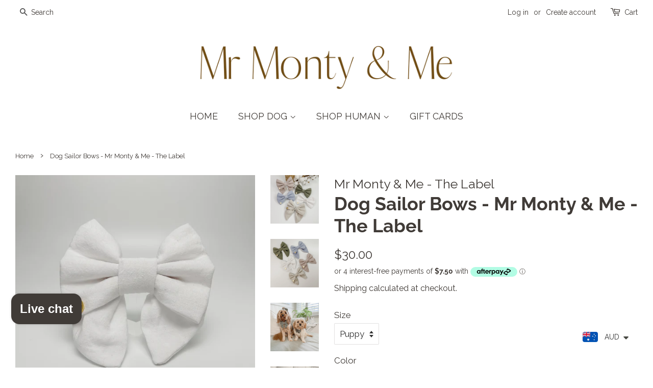

--- FILE ---
content_type: text/html; charset=utf-8
request_url: https://mrmontyandme.com.au/products/sailor-bows
body_size: 52633
content:
<!doctype html>
<html class="no-js" lang="en">
<head>



  <!-- Basic page needs ================================================== -->
  <meta charset="utf-8">
  <meta http-equiv="X-UA-Compatible" content="IE=edge,chrome=1">

  
  <link rel="shortcut icon" href="//mrmontyandme.com.au/cdn/shop/files/With_Background_32x32.png?v=1654075613" type="image/png" />
  

  <!-- Title and description ================================================== -->
  <title>
  Dog Sailor Bows - Mr Monty &amp; Me - The Label
  </title>

  
  <meta name="description" content="Your dog will be the talk of the town in these beautiful Mr Monty &amp; Me Dog Sailor Bows. Handcrafted in Melbourne with the finest 100% linen fabric, these pieces will carry you through every season. A staple piece in every dog wardrobe. Add our personalised embroidery for that extra touch of cuteness!">
  

  <!-- Social meta ================================================== -->
  <!-- /snippets/social-meta-tags.liquid -->




<meta property="og:site_name" content="Mr Monty &amp; Me">
<meta property="og:url" content="https://mrmontyandme.com.au/products/sailor-bows">
<meta property="og:title" content="Dog Sailor Bows - Mr Monty &amp; Me - The Label">
<meta property="og:type" content="product">
<meta property="og:description" content="Your dog will be the talk of the town in these beautiful Mr Monty &amp; Me Dog Sailor Bows. Handcrafted in Melbourne with the finest 100% linen fabric, these pieces will carry you through every season. A staple piece in every dog wardrobe. Add our personalised embroidery for that extra touch of cuteness!">

  <meta property="og:price:amount" content="30.00">
  <meta property="og:price:currency" content="AUD">

<meta property="og:image" content="http://mrmontyandme.com.au/cdn/shop/products/EditedMM_MProductPhotos-096_1200x1200.jpg?v=1646779920"><meta property="og:image" content="http://mrmontyandme.com.au/cdn/shop/products/EditedMM_MProductPhotos-79_1200x1200.jpg?v=1647731064"><meta property="og:image" content="http://mrmontyandme.com.au/cdn/shop/products/EditedMM_MProductPhotos-126_1200x1200.jpg?v=1647731064">
<meta property="og:image:secure_url" content="https://mrmontyandme.com.au/cdn/shop/products/EditedMM_MProductPhotos-096_1200x1200.jpg?v=1646779920"><meta property="og:image:secure_url" content="https://mrmontyandme.com.au/cdn/shop/products/EditedMM_MProductPhotos-79_1200x1200.jpg?v=1647731064"><meta property="og:image:secure_url" content="https://mrmontyandme.com.au/cdn/shop/products/EditedMM_MProductPhotos-126_1200x1200.jpg?v=1647731064">


<meta name="twitter:card" content="summary_large_image">
<meta name="twitter:title" content="Dog Sailor Bows - Mr Monty &amp; Me - The Label">
<meta name="twitter:description" content="Your dog will be the talk of the town in these beautiful Mr Monty &amp; Me Dog Sailor Bows. Handcrafted in Melbourne with the finest 100% linen fabric, these pieces will carry you through every season. A staple piece in every dog wardrobe. Add our personalised embroidery for that extra touch of cuteness!">


  <!-- Helpers ================================================== -->
  <link rel="canonical" href="https://mrmontyandme.com.au/products/sailor-bows">
  <meta name="viewport" content="width=device-width,initial-scale=1">
  <meta name="theme-color" content="#403b37">

  <!-- CSS ================================================== -->
  <link href="//mrmontyandme.com.au/cdn/shop/t/2/assets/timber.scss.css?v=122854926459780311341756773854" rel="stylesheet" type="text/css" media="all" />
  <link href="//mrmontyandme.com.au/cdn/shop/t/2/assets/theme.scss.css?v=75369542847446919891756773854" rel="stylesheet" type="text/css" media="all" />
  <style data-shopify>
  :root {
    --color-body-text: #403b37;
    --color-body: #ffffff;
  }
</style>


  <script>
    window.theme = window.theme || {};

    var theme = {
      strings: {
        addToCart: "Add to Cart",
        soldOut: "Sold Out",
        unavailable: "Unavailable",
        zoomClose: "Close (Esc)",
        zoomPrev: "Previous (Left arrow key)",
        zoomNext: "Next (Right arrow key)",
        addressError: "Error looking up that address",
        addressNoResults: "No results for that address",
        addressQueryLimit: "You have exceeded the Google API usage limit. Consider upgrading to a \u003ca href=\"https:\/\/developers.google.com\/maps\/premium\/usage-limits\"\u003ePremium Plan\u003c\/a\u003e.",
        authError: "There was a problem authenticating your Google Maps API Key."
      },
      settings: {
        // Adding some settings to allow the editor to update correctly when they are changed
        enableWideLayout: true,
        typeAccentTransform: true,
        typeAccentSpacing: false,
        baseFontSize: '17px',
        headerBaseFontSize: '36px',
        accentFontSize: '18px'
      },
      variables: {
        mediaQueryMedium: 'screen and (max-width: 768px)',
        bpSmall: false
      },
      moneyFormat: "\u003cspan class=money\u003e${{amount}}\u003c\/span\u003e"
    };document.documentElement.className = document.documentElement.className.replace('no-js', 'supports-js');
  </script>

  <!-- Header hook for plugins ================================================== -->
  <script>window.performance && window.performance.mark && window.performance.mark('shopify.content_for_header.start');</script><meta name="facebook-domain-verification" content="ropq2kceah1nu2twbcum9j8rk5hds5">
<meta name="google-site-verification" content="tKghfa1FJrDcjy_-DyLHLo2bF7Ev0ae2_Q_VywiaN_0">
<meta id="shopify-digital-wallet" name="shopify-digital-wallet" content="/60065415358/digital_wallets/dialog">
<meta name="shopify-checkout-api-token" content="53a03884aaf58f24326e873332018dcc">
<meta id="in-context-paypal-metadata" data-shop-id="60065415358" data-venmo-supported="false" data-environment="production" data-locale="en_US" data-paypal-v4="true" data-currency="AUD">
<link rel="alternate" hreflang="x-default" href="https://mrmontyandme.com.au/products/sailor-bows">
<link rel="alternate" hreflang="en" href="https://mrmontyandme.com.au/products/sailor-bows">
<link rel="alternate" hreflang="zh-Hant" href="https://mrmontyandme.com.au/zh/products/sailor-bows">
<link rel="alternate" hreflang="es" href="https://mrmontyandme.com.au/es/products/sailor-bows">
<link rel="alternate" hreflang="zh-Hant-AC" href="https://mrmontyandme.com.au/zh/products/sailor-bows">
<link rel="alternate" hreflang="zh-Hant-AD" href="https://mrmontyandme.com.au/zh/products/sailor-bows">
<link rel="alternate" hreflang="zh-Hant-AE" href="https://mrmontyandme.com.au/zh/products/sailor-bows">
<link rel="alternate" hreflang="zh-Hant-AF" href="https://mrmontyandme.com.au/zh/products/sailor-bows">
<link rel="alternate" hreflang="zh-Hant-AG" href="https://mrmontyandme.com.au/zh/products/sailor-bows">
<link rel="alternate" hreflang="zh-Hant-AI" href="https://mrmontyandme.com.au/zh/products/sailor-bows">
<link rel="alternate" hreflang="zh-Hant-AL" href="https://mrmontyandme.com.au/zh/products/sailor-bows">
<link rel="alternate" hreflang="zh-Hant-AM" href="https://mrmontyandme.com.au/zh/products/sailor-bows">
<link rel="alternate" hreflang="zh-Hant-AO" href="https://mrmontyandme.com.au/zh/products/sailor-bows">
<link rel="alternate" hreflang="zh-Hant-AR" href="https://mrmontyandme.com.au/zh/products/sailor-bows">
<link rel="alternate" hreflang="zh-Hant-AT" href="https://mrmontyandme.com.au/zh/products/sailor-bows">
<link rel="alternate" hreflang="zh-Hant-AU" href="https://mrmontyandme.com.au/zh/products/sailor-bows">
<link rel="alternate" hreflang="zh-Hant-AW" href="https://mrmontyandme.com.au/zh/products/sailor-bows">
<link rel="alternate" hreflang="zh-Hant-AX" href="https://mrmontyandme.com.au/zh/products/sailor-bows">
<link rel="alternate" hreflang="zh-Hant-AZ" href="https://mrmontyandme.com.au/zh/products/sailor-bows">
<link rel="alternate" hreflang="zh-Hant-BA" href="https://mrmontyandme.com.au/zh/products/sailor-bows">
<link rel="alternate" hreflang="zh-Hant-BB" href="https://mrmontyandme.com.au/zh/products/sailor-bows">
<link rel="alternate" hreflang="zh-Hant-BD" href="https://mrmontyandme.com.au/zh/products/sailor-bows">
<link rel="alternate" hreflang="zh-Hant-BE" href="https://mrmontyandme.com.au/zh/products/sailor-bows">
<link rel="alternate" hreflang="zh-Hant-BF" href="https://mrmontyandme.com.au/zh/products/sailor-bows">
<link rel="alternate" hreflang="zh-Hant-BG" href="https://mrmontyandme.com.au/zh/products/sailor-bows">
<link rel="alternate" hreflang="zh-Hant-BH" href="https://mrmontyandme.com.au/zh/products/sailor-bows">
<link rel="alternate" hreflang="zh-Hant-BI" href="https://mrmontyandme.com.au/zh/products/sailor-bows">
<link rel="alternate" hreflang="zh-Hant-BJ" href="https://mrmontyandme.com.au/zh/products/sailor-bows">
<link rel="alternate" hreflang="zh-Hant-BL" href="https://mrmontyandme.com.au/zh/products/sailor-bows">
<link rel="alternate" hreflang="zh-Hant-BM" href="https://mrmontyandme.com.au/zh/products/sailor-bows">
<link rel="alternate" hreflang="zh-Hant-BN" href="https://mrmontyandme.com.au/zh/products/sailor-bows">
<link rel="alternate" hreflang="zh-Hant-BO" href="https://mrmontyandme.com.au/zh/products/sailor-bows">
<link rel="alternate" hreflang="zh-Hant-BQ" href="https://mrmontyandme.com.au/zh/products/sailor-bows">
<link rel="alternate" hreflang="zh-Hant-BR" href="https://mrmontyandme.com.au/zh/products/sailor-bows">
<link rel="alternate" hreflang="zh-Hant-BS" href="https://mrmontyandme.com.au/zh/products/sailor-bows">
<link rel="alternate" hreflang="zh-Hant-BT" href="https://mrmontyandme.com.au/zh/products/sailor-bows">
<link rel="alternate" hreflang="zh-Hant-BW" href="https://mrmontyandme.com.au/zh/products/sailor-bows">
<link rel="alternate" hreflang="zh-Hant-BY" href="https://mrmontyandme.com.au/zh/products/sailor-bows">
<link rel="alternate" hreflang="zh-Hant-BZ" href="https://mrmontyandme.com.au/zh/products/sailor-bows">
<link rel="alternate" hreflang="zh-Hant-CA" href="https://mrmontyandme.com.au/zh/products/sailor-bows">
<link rel="alternate" hreflang="zh-Hant-CC" href="https://mrmontyandme.com.au/zh/products/sailor-bows">
<link rel="alternate" hreflang="zh-Hant-CD" href="https://mrmontyandme.com.au/zh/products/sailor-bows">
<link rel="alternate" hreflang="zh-Hant-CF" href="https://mrmontyandme.com.au/zh/products/sailor-bows">
<link rel="alternate" hreflang="zh-Hant-CG" href="https://mrmontyandme.com.au/zh/products/sailor-bows">
<link rel="alternate" hreflang="zh-Hant-CH" href="https://mrmontyandme.com.au/zh/products/sailor-bows">
<link rel="alternate" hreflang="zh-Hant-CI" href="https://mrmontyandme.com.au/zh/products/sailor-bows">
<link rel="alternate" hreflang="zh-Hant-CK" href="https://mrmontyandme.com.au/zh/products/sailor-bows">
<link rel="alternate" hreflang="zh-Hant-CL" href="https://mrmontyandme.com.au/zh/products/sailor-bows">
<link rel="alternate" hreflang="zh-Hant-CM" href="https://mrmontyandme.com.au/zh/products/sailor-bows">
<link rel="alternate" hreflang="zh-Hant-CN" href="https://mrmontyandme.com.au/zh/products/sailor-bows">
<link rel="alternate" hreflang="zh-Hant-CO" href="https://mrmontyandme.com.au/zh/products/sailor-bows">
<link rel="alternate" hreflang="zh-Hant-CR" href="https://mrmontyandme.com.au/zh/products/sailor-bows">
<link rel="alternate" hreflang="zh-Hant-CV" href="https://mrmontyandme.com.au/zh/products/sailor-bows">
<link rel="alternate" hreflang="zh-Hant-CW" href="https://mrmontyandme.com.au/zh/products/sailor-bows">
<link rel="alternate" hreflang="zh-Hant-CX" href="https://mrmontyandme.com.au/zh/products/sailor-bows">
<link rel="alternate" hreflang="zh-Hant-CY" href="https://mrmontyandme.com.au/zh/products/sailor-bows">
<link rel="alternate" hreflang="zh-Hant-CZ" href="https://mrmontyandme.com.au/zh/products/sailor-bows">
<link rel="alternate" hreflang="zh-Hant-DE" href="https://mrmontyandme.com.au/zh/products/sailor-bows">
<link rel="alternate" hreflang="zh-Hant-DJ" href="https://mrmontyandme.com.au/zh/products/sailor-bows">
<link rel="alternate" hreflang="zh-Hant-DK" href="https://mrmontyandme.com.au/zh/products/sailor-bows">
<link rel="alternate" hreflang="zh-Hant-DM" href="https://mrmontyandme.com.au/zh/products/sailor-bows">
<link rel="alternate" hreflang="zh-Hant-DO" href="https://mrmontyandme.com.au/zh/products/sailor-bows">
<link rel="alternate" hreflang="zh-Hant-DZ" href="https://mrmontyandme.com.au/zh/products/sailor-bows">
<link rel="alternate" hreflang="zh-Hant-EC" href="https://mrmontyandme.com.au/zh/products/sailor-bows">
<link rel="alternate" hreflang="zh-Hant-EE" href="https://mrmontyandme.com.au/zh/products/sailor-bows">
<link rel="alternate" hreflang="zh-Hant-EG" href="https://mrmontyandme.com.au/zh/products/sailor-bows">
<link rel="alternate" hreflang="zh-Hant-EH" href="https://mrmontyandme.com.au/zh/products/sailor-bows">
<link rel="alternate" hreflang="zh-Hant-ER" href="https://mrmontyandme.com.au/zh/products/sailor-bows">
<link rel="alternate" hreflang="zh-Hant-ES" href="https://mrmontyandme.com.au/zh/products/sailor-bows">
<link rel="alternate" hreflang="zh-Hant-ET" href="https://mrmontyandme.com.au/zh/products/sailor-bows">
<link rel="alternate" hreflang="zh-Hant-FI" href="https://mrmontyandme.com.au/zh/products/sailor-bows">
<link rel="alternate" hreflang="zh-Hant-FJ" href="https://mrmontyandme.com.au/zh/products/sailor-bows">
<link rel="alternate" hreflang="zh-Hant-FK" href="https://mrmontyandme.com.au/zh/products/sailor-bows">
<link rel="alternate" hreflang="zh-Hant-FO" href="https://mrmontyandme.com.au/zh/products/sailor-bows">
<link rel="alternate" hreflang="zh-Hant-FR" href="https://mrmontyandme.com.au/zh/products/sailor-bows">
<link rel="alternate" hreflang="zh-Hant-GA" href="https://mrmontyandme.com.au/zh/products/sailor-bows">
<link rel="alternate" hreflang="zh-Hant-GB" href="https://mrmontyandme.com.au/zh/products/sailor-bows">
<link rel="alternate" hreflang="zh-Hant-GD" href="https://mrmontyandme.com.au/zh/products/sailor-bows">
<link rel="alternate" hreflang="zh-Hant-GE" href="https://mrmontyandme.com.au/zh/products/sailor-bows">
<link rel="alternate" hreflang="zh-Hant-GF" href="https://mrmontyandme.com.au/zh/products/sailor-bows">
<link rel="alternate" hreflang="zh-Hant-GG" href="https://mrmontyandme.com.au/zh/products/sailor-bows">
<link rel="alternate" hreflang="zh-Hant-GH" href="https://mrmontyandme.com.au/zh/products/sailor-bows">
<link rel="alternate" hreflang="zh-Hant-GI" href="https://mrmontyandme.com.au/zh/products/sailor-bows">
<link rel="alternate" hreflang="zh-Hant-GL" href="https://mrmontyandme.com.au/zh/products/sailor-bows">
<link rel="alternate" hreflang="zh-Hant-GM" href="https://mrmontyandme.com.au/zh/products/sailor-bows">
<link rel="alternate" hreflang="zh-Hant-GN" href="https://mrmontyandme.com.au/zh/products/sailor-bows">
<link rel="alternate" hreflang="zh-Hant-GP" href="https://mrmontyandme.com.au/zh/products/sailor-bows">
<link rel="alternate" hreflang="zh-Hant-GQ" href="https://mrmontyandme.com.au/zh/products/sailor-bows">
<link rel="alternate" hreflang="zh-Hant-GR" href="https://mrmontyandme.com.au/zh/products/sailor-bows">
<link rel="alternate" hreflang="zh-Hant-GS" href="https://mrmontyandme.com.au/zh/products/sailor-bows">
<link rel="alternate" hreflang="zh-Hant-GT" href="https://mrmontyandme.com.au/zh/products/sailor-bows">
<link rel="alternate" hreflang="zh-Hant-GW" href="https://mrmontyandme.com.au/zh/products/sailor-bows">
<link rel="alternate" hreflang="zh-Hant-GY" href="https://mrmontyandme.com.au/zh/products/sailor-bows">
<link rel="alternate" hreflang="zh-Hant-HK" href="https://mrmontyandme.com.au/zh/products/sailor-bows">
<link rel="alternate" hreflang="zh-Hant-HN" href="https://mrmontyandme.com.au/zh/products/sailor-bows">
<link rel="alternate" hreflang="zh-Hant-HR" href="https://mrmontyandme.com.au/zh/products/sailor-bows">
<link rel="alternate" hreflang="zh-Hant-HT" href="https://mrmontyandme.com.au/zh/products/sailor-bows">
<link rel="alternate" hreflang="zh-Hant-HU" href="https://mrmontyandme.com.au/zh/products/sailor-bows">
<link rel="alternate" hreflang="zh-Hant-ID" href="https://mrmontyandme.com.au/zh/products/sailor-bows">
<link rel="alternate" hreflang="zh-Hant-IE" href="https://mrmontyandme.com.au/zh/products/sailor-bows">
<link rel="alternate" hreflang="zh-Hant-IL" href="https://mrmontyandme.com.au/zh/products/sailor-bows">
<link rel="alternate" hreflang="zh-Hant-IM" href="https://mrmontyandme.com.au/zh/products/sailor-bows">
<link rel="alternate" hreflang="zh-Hant-IN" href="https://mrmontyandme.com.au/zh/products/sailor-bows">
<link rel="alternate" hreflang="zh-Hant-IO" href="https://mrmontyandme.com.au/zh/products/sailor-bows">
<link rel="alternate" hreflang="zh-Hant-IQ" href="https://mrmontyandme.com.au/zh/products/sailor-bows">
<link rel="alternate" hreflang="zh-Hant-IS" href="https://mrmontyandme.com.au/zh/products/sailor-bows">
<link rel="alternate" hreflang="zh-Hant-IT" href="https://mrmontyandme.com.au/zh/products/sailor-bows">
<link rel="alternate" hreflang="zh-Hant-JE" href="https://mrmontyandme.com.au/zh/products/sailor-bows">
<link rel="alternate" hreflang="zh-Hant-JM" href="https://mrmontyandme.com.au/zh/products/sailor-bows">
<link rel="alternate" hreflang="zh-Hant-JO" href="https://mrmontyandme.com.au/zh/products/sailor-bows">
<link rel="alternate" hreflang="zh-Hant-JP" href="https://mrmontyandme.com.au/zh/products/sailor-bows">
<link rel="alternate" hreflang="zh-Hant-KE" href="https://mrmontyandme.com.au/zh/products/sailor-bows">
<link rel="alternate" hreflang="zh-Hant-KG" href="https://mrmontyandme.com.au/zh/products/sailor-bows">
<link rel="alternate" hreflang="zh-Hant-KH" href="https://mrmontyandme.com.au/zh/products/sailor-bows">
<link rel="alternate" hreflang="zh-Hant-KI" href="https://mrmontyandme.com.au/zh/products/sailor-bows">
<link rel="alternate" hreflang="zh-Hant-KM" href="https://mrmontyandme.com.au/zh/products/sailor-bows">
<link rel="alternate" hreflang="zh-Hant-KN" href="https://mrmontyandme.com.au/zh/products/sailor-bows">
<link rel="alternate" hreflang="zh-Hant-KR" href="https://mrmontyandme.com.au/zh/products/sailor-bows">
<link rel="alternate" hreflang="zh-Hant-KW" href="https://mrmontyandme.com.au/zh/products/sailor-bows">
<link rel="alternate" hreflang="zh-Hant-KY" href="https://mrmontyandme.com.au/zh/products/sailor-bows">
<link rel="alternate" hreflang="zh-Hant-KZ" href="https://mrmontyandme.com.au/zh/products/sailor-bows">
<link rel="alternate" hreflang="zh-Hant-LA" href="https://mrmontyandme.com.au/zh/products/sailor-bows">
<link rel="alternate" hreflang="zh-Hant-LB" href="https://mrmontyandme.com.au/zh/products/sailor-bows">
<link rel="alternate" hreflang="zh-Hant-LC" href="https://mrmontyandme.com.au/zh/products/sailor-bows">
<link rel="alternate" hreflang="zh-Hant-LI" href="https://mrmontyandme.com.au/zh/products/sailor-bows">
<link rel="alternate" hreflang="zh-Hant-LK" href="https://mrmontyandme.com.au/zh/products/sailor-bows">
<link rel="alternate" hreflang="zh-Hant-LR" href="https://mrmontyandme.com.au/zh/products/sailor-bows">
<link rel="alternate" hreflang="zh-Hant-LS" href="https://mrmontyandme.com.au/zh/products/sailor-bows">
<link rel="alternate" hreflang="zh-Hant-LT" href="https://mrmontyandme.com.au/zh/products/sailor-bows">
<link rel="alternate" hreflang="zh-Hant-LU" href="https://mrmontyandme.com.au/zh/products/sailor-bows">
<link rel="alternate" hreflang="zh-Hant-LV" href="https://mrmontyandme.com.au/zh/products/sailor-bows">
<link rel="alternate" hreflang="zh-Hant-LY" href="https://mrmontyandme.com.au/zh/products/sailor-bows">
<link rel="alternate" hreflang="zh-Hant-MA" href="https://mrmontyandme.com.au/zh/products/sailor-bows">
<link rel="alternate" hreflang="zh-Hant-MC" href="https://mrmontyandme.com.au/zh/products/sailor-bows">
<link rel="alternate" hreflang="zh-Hant-MD" href="https://mrmontyandme.com.au/zh/products/sailor-bows">
<link rel="alternate" hreflang="zh-Hant-ME" href="https://mrmontyandme.com.au/zh/products/sailor-bows">
<link rel="alternate" hreflang="zh-Hant-MF" href="https://mrmontyandme.com.au/zh/products/sailor-bows">
<link rel="alternate" hreflang="zh-Hant-MG" href="https://mrmontyandme.com.au/zh/products/sailor-bows">
<link rel="alternate" hreflang="zh-Hant-MK" href="https://mrmontyandme.com.au/zh/products/sailor-bows">
<link rel="alternate" hreflang="zh-Hant-ML" href="https://mrmontyandme.com.au/zh/products/sailor-bows">
<link rel="alternate" hreflang="zh-Hant-MM" href="https://mrmontyandme.com.au/zh/products/sailor-bows">
<link rel="alternate" hreflang="zh-Hant-MN" href="https://mrmontyandme.com.au/zh/products/sailor-bows">
<link rel="alternate" hreflang="zh-Hant-MO" href="https://mrmontyandme.com.au/zh/products/sailor-bows">
<link rel="alternate" hreflang="zh-Hant-MQ" href="https://mrmontyandme.com.au/zh/products/sailor-bows">
<link rel="alternate" hreflang="zh-Hant-MR" href="https://mrmontyandme.com.au/zh/products/sailor-bows">
<link rel="alternate" hreflang="zh-Hant-MS" href="https://mrmontyandme.com.au/zh/products/sailor-bows">
<link rel="alternate" hreflang="zh-Hant-MT" href="https://mrmontyandme.com.au/zh/products/sailor-bows">
<link rel="alternate" hreflang="zh-Hant-MU" href="https://mrmontyandme.com.au/zh/products/sailor-bows">
<link rel="alternate" hreflang="zh-Hant-MV" href="https://mrmontyandme.com.au/zh/products/sailor-bows">
<link rel="alternate" hreflang="zh-Hant-MW" href="https://mrmontyandme.com.au/zh/products/sailor-bows">
<link rel="alternate" hreflang="zh-Hant-MX" href="https://mrmontyandme.com.au/zh/products/sailor-bows">
<link rel="alternate" hreflang="zh-Hant-MY" href="https://mrmontyandme.com.au/zh/products/sailor-bows">
<link rel="alternate" hreflang="zh-Hant-MZ" href="https://mrmontyandme.com.au/zh/products/sailor-bows">
<link rel="alternate" hreflang="zh-Hant-NA" href="https://mrmontyandme.com.au/zh/products/sailor-bows">
<link rel="alternate" hreflang="zh-Hant-NC" href="https://mrmontyandme.com.au/zh/products/sailor-bows">
<link rel="alternate" hreflang="zh-Hant-NE" href="https://mrmontyandme.com.au/zh/products/sailor-bows">
<link rel="alternate" hreflang="zh-Hant-NF" href="https://mrmontyandme.com.au/zh/products/sailor-bows">
<link rel="alternate" hreflang="zh-Hant-NG" href="https://mrmontyandme.com.au/zh/products/sailor-bows">
<link rel="alternate" hreflang="zh-Hant-NI" href="https://mrmontyandme.com.au/zh/products/sailor-bows">
<link rel="alternate" hreflang="zh-Hant-NL" href="https://mrmontyandme.com.au/zh/products/sailor-bows">
<link rel="alternate" hreflang="zh-Hant-NO" href="https://mrmontyandme.com.au/zh/products/sailor-bows">
<link rel="alternate" hreflang="zh-Hant-NP" href="https://mrmontyandme.com.au/zh/products/sailor-bows">
<link rel="alternate" hreflang="zh-Hant-NR" href="https://mrmontyandme.com.au/zh/products/sailor-bows">
<link rel="alternate" hreflang="zh-Hant-NU" href="https://mrmontyandme.com.au/zh/products/sailor-bows">
<link rel="alternate" hreflang="zh-Hant-NZ" href="https://mrmontyandme.com.au/zh/products/sailor-bows">
<link rel="alternate" hreflang="zh-Hant-OM" href="https://mrmontyandme.com.au/zh/products/sailor-bows">
<link rel="alternate" hreflang="zh-Hant-PA" href="https://mrmontyandme.com.au/zh/products/sailor-bows">
<link rel="alternate" hreflang="zh-Hant-PE" href="https://mrmontyandme.com.au/zh/products/sailor-bows">
<link rel="alternate" hreflang="zh-Hant-PF" href="https://mrmontyandme.com.au/zh/products/sailor-bows">
<link rel="alternate" hreflang="zh-Hant-PG" href="https://mrmontyandme.com.au/zh/products/sailor-bows">
<link rel="alternate" hreflang="zh-Hant-PH" href="https://mrmontyandme.com.au/zh/products/sailor-bows">
<link rel="alternate" hreflang="zh-Hant-PK" href="https://mrmontyandme.com.au/zh/products/sailor-bows">
<link rel="alternate" hreflang="zh-Hant-PL" href="https://mrmontyandme.com.au/zh/products/sailor-bows">
<link rel="alternate" hreflang="zh-Hant-PM" href="https://mrmontyandme.com.au/zh/products/sailor-bows">
<link rel="alternate" hreflang="zh-Hant-PN" href="https://mrmontyandme.com.au/zh/products/sailor-bows">
<link rel="alternate" hreflang="zh-Hant-PS" href="https://mrmontyandme.com.au/zh/products/sailor-bows">
<link rel="alternate" hreflang="zh-Hant-PT" href="https://mrmontyandme.com.au/zh/products/sailor-bows">
<link rel="alternate" hreflang="zh-Hant-PY" href="https://mrmontyandme.com.au/zh/products/sailor-bows">
<link rel="alternate" hreflang="zh-Hant-QA" href="https://mrmontyandme.com.au/zh/products/sailor-bows">
<link rel="alternate" hreflang="zh-Hant-RE" href="https://mrmontyandme.com.au/zh/products/sailor-bows">
<link rel="alternate" hreflang="zh-Hant-RO" href="https://mrmontyandme.com.au/zh/products/sailor-bows">
<link rel="alternate" hreflang="zh-Hant-RS" href="https://mrmontyandme.com.au/zh/products/sailor-bows">
<link rel="alternate" hreflang="zh-Hant-RU" href="https://mrmontyandme.com.au/zh/products/sailor-bows">
<link rel="alternate" hreflang="zh-Hant-RW" href="https://mrmontyandme.com.au/zh/products/sailor-bows">
<link rel="alternate" hreflang="zh-Hant-SA" href="https://mrmontyandme.com.au/zh/products/sailor-bows">
<link rel="alternate" hreflang="zh-Hant-SB" href="https://mrmontyandme.com.au/zh/products/sailor-bows">
<link rel="alternate" hreflang="zh-Hant-SC" href="https://mrmontyandme.com.au/zh/products/sailor-bows">
<link rel="alternate" hreflang="zh-Hant-SD" href="https://mrmontyandme.com.au/zh/products/sailor-bows">
<link rel="alternate" hreflang="zh-Hant-SE" href="https://mrmontyandme.com.au/zh/products/sailor-bows">
<link rel="alternate" hreflang="zh-Hant-SG" href="https://mrmontyandme.com.au/zh/products/sailor-bows">
<link rel="alternate" hreflang="zh-Hant-SH" href="https://mrmontyandme.com.au/zh/products/sailor-bows">
<link rel="alternate" hreflang="zh-Hant-SI" href="https://mrmontyandme.com.au/zh/products/sailor-bows">
<link rel="alternate" hreflang="zh-Hant-SJ" href="https://mrmontyandme.com.au/zh/products/sailor-bows">
<link rel="alternate" hreflang="zh-Hant-SK" href="https://mrmontyandme.com.au/zh/products/sailor-bows">
<link rel="alternate" hreflang="zh-Hant-SL" href="https://mrmontyandme.com.au/zh/products/sailor-bows">
<link rel="alternate" hreflang="zh-Hant-SM" href="https://mrmontyandme.com.au/zh/products/sailor-bows">
<link rel="alternate" hreflang="zh-Hant-SN" href="https://mrmontyandme.com.au/zh/products/sailor-bows">
<link rel="alternate" hreflang="zh-Hant-SO" href="https://mrmontyandme.com.au/zh/products/sailor-bows">
<link rel="alternate" hreflang="zh-Hant-SR" href="https://mrmontyandme.com.au/zh/products/sailor-bows">
<link rel="alternate" hreflang="zh-Hant-SS" href="https://mrmontyandme.com.au/zh/products/sailor-bows">
<link rel="alternate" hreflang="zh-Hant-ST" href="https://mrmontyandme.com.au/zh/products/sailor-bows">
<link rel="alternate" hreflang="zh-Hant-SV" href="https://mrmontyandme.com.au/zh/products/sailor-bows">
<link rel="alternate" hreflang="zh-Hant-SX" href="https://mrmontyandme.com.au/zh/products/sailor-bows">
<link rel="alternate" hreflang="zh-Hant-SZ" href="https://mrmontyandme.com.au/zh/products/sailor-bows">
<link rel="alternate" hreflang="zh-Hant-TA" href="https://mrmontyandme.com.au/zh/products/sailor-bows">
<link rel="alternate" hreflang="zh-Hant-TC" href="https://mrmontyandme.com.au/zh/products/sailor-bows">
<link rel="alternate" hreflang="zh-Hant-TD" href="https://mrmontyandme.com.au/zh/products/sailor-bows">
<link rel="alternate" hreflang="zh-Hant-TF" href="https://mrmontyandme.com.au/zh/products/sailor-bows">
<link rel="alternate" hreflang="zh-Hant-TG" href="https://mrmontyandme.com.au/zh/products/sailor-bows">
<link rel="alternate" hreflang="zh-Hant-TH" href="https://mrmontyandme.com.au/zh/products/sailor-bows">
<link rel="alternate" hreflang="zh-Hant-TJ" href="https://mrmontyandme.com.au/zh/products/sailor-bows">
<link rel="alternate" hreflang="zh-Hant-TK" href="https://mrmontyandme.com.au/zh/products/sailor-bows">
<link rel="alternate" hreflang="zh-Hant-TL" href="https://mrmontyandme.com.au/zh/products/sailor-bows">
<link rel="alternate" hreflang="zh-Hant-TM" href="https://mrmontyandme.com.au/zh/products/sailor-bows">
<link rel="alternate" hreflang="zh-Hant-TN" href="https://mrmontyandme.com.au/zh/products/sailor-bows">
<link rel="alternate" hreflang="zh-Hant-TO" href="https://mrmontyandme.com.au/zh/products/sailor-bows">
<link rel="alternate" hreflang="zh-Hant-TR" href="https://mrmontyandme.com.au/zh/products/sailor-bows">
<link rel="alternate" hreflang="zh-Hant-TT" href="https://mrmontyandme.com.au/zh/products/sailor-bows">
<link rel="alternate" hreflang="zh-Hant-TV" href="https://mrmontyandme.com.au/zh/products/sailor-bows">
<link rel="alternate" hreflang="zh-Hant-TW" href="https://mrmontyandme.com.au/zh/products/sailor-bows">
<link rel="alternate" hreflang="zh-Hant-TZ" href="https://mrmontyandme.com.au/zh/products/sailor-bows">
<link rel="alternate" hreflang="zh-Hant-UA" href="https://mrmontyandme.com.au/zh/products/sailor-bows">
<link rel="alternate" hreflang="zh-Hant-UG" href="https://mrmontyandme.com.au/zh/products/sailor-bows">
<link rel="alternate" hreflang="zh-Hant-UM" href="https://mrmontyandme.com.au/zh/products/sailor-bows">
<link rel="alternate" hreflang="zh-Hant-US" href="https://mrmontyandme.com.au/zh/products/sailor-bows">
<link rel="alternate" hreflang="zh-Hant-UY" href="https://mrmontyandme.com.au/zh/products/sailor-bows">
<link rel="alternate" hreflang="zh-Hant-UZ" href="https://mrmontyandme.com.au/zh/products/sailor-bows">
<link rel="alternate" hreflang="zh-Hant-VA" href="https://mrmontyandme.com.au/zh/products/sailor-bows">
<link rel="alternate" hreflang="zh-Hant-VC" href="https://mrmontyandme.com.au/zh/products/sailor-bows">
<link rel="alternate" hreflang="zh-Hant-VE" href="https://mrmontyandme.com.au/zh/products/sailor-bows">
<link rel="alternate" hreflang="zh-Hant-VG" href="https://mrmontyandme.com.au/zh/products/sailor-bows">
<link rel="alternate" hreflang="zh-Hant-VN" href="https://mrmontyandme.com.au/zh/products/sailor-bows">
<link rel="alternate" hreflang="zh-Hant-VU" href="https://mrmontyandme.com.au/zh/products/sailor-bows">
<link rel="alternate" hreflang="zh-Hant-WF" href="https://mrmontyandme.com.au/zh/products/sailor-bows">
<link rel="alternate" hreflang="zh-Hant-WS" href="https://mrmontyandme.com.au/zh/products/sailor-bows">
<link rel="alternate" hreflang="zh-Hant-XK" href="https://mrmontyandme.com.au/zh/products/sailor-bows">
<link rel="alternate" hreflang="zh-Hant-YE" href="https://mrmontyandme.com.au/zh/products/sailor-bows">
<link rel="alternate" hreflang="zh-Hant-YT" href="https://mrmontyandme.com.au/zh/products/sailor-bows">
<link rel="alternate" hreflang="zh-Hant-ZA" href="https://mrmontyandme.com.au/zh/products/sailor-bows">
<link rel="alternate" hreflang="zh-Hant-ZM" href="https://mrmontyandme.com.au/zh/products/sailor-bows">
<link rel="alternate" hreflang="zh-Hant-ZW" href="https://mrmontyandme.com.au/zh/products/sailor-bows">
<link rel="alternate" type="application/json+oembed" href="https://mrmontyandme.com.au/products/sailor-bows.oembed">
<script async="async" src="/checkouts/internal/preloads.js?locale=en-AU"></script>
<link rel="preconnect" href="https://shop.app" crossorigin="anonymous">
<script async="async" src="https://shop.app/checkouts/internal/preloads.js?locale=en-AU&shop_id=60065415358" crossorigin="anonymous"></script>
<script id="apple-pay-shop-capabilities" type="application/json">{"shopId":60065415358,"countryCode":"AU","currencyCode":"AUD","merchantCapabilities":["supports3DS"],"merchantId":"gid:\/\/shopify\/Shop\/60065415358","merchantName":"Mr Monty \u0026 Me","requiredBillingContactFields":["postalAddress","email","phone"],"requiredShippingContactFields":["postalAddress","email","phone"],"shippingType":"shipping","supportedNetworks":["visa","masterCard","amex","jcb"],"total":{"type":"pending","label":"Mr Monty \u0026 Me","amount":"1.00"},"shopifyPaymentsEnabled":true,"supportsSubscriptions":true}</script>
<script id="shopify-features" type="application/json">{"accessToken":"53a03884aaf58f24326e873332018dcc","betas":["rich-media-storefront-analytics"],"domain":"mrmontyandme.com.au","predictiveSearch":true,"shopId":60065415358,"locale":"en"}</script>
<script>var Shopify = Shopify || {};
Shopify.shop = "mrmontyandme.myshopify.com";
Shopify.locale = "en";
Shopify.currency = {"active":"AUD","rate":"1.0"};
Shopify.country = "AU";
Shopify.theme = {"name":"Minimal","id":126858395838,"schema_name":"Minimal","schema_version":"12.5.1","theme_store_id":380,"role":"main"};
Shopify.theme.handle = "null";
Shopify.theme.style = {"id":null,"handle":null};
Shopify.cdnHost = "mrmontyandme.com.au/cdn";
Shopify.routes = Shopify.routes || {};
Shopify.routes.root = "/";</script>
<script type="module">!function(o){(o.Shopify=o.Shopify||{}).modules=!0}(window);</script>
<script>!function(o){function n(){var o=[];function n(){o.push(Array.prototype.slice.apply(arguments))}return n.q=o,n}var t=o.Shopify=o.Shopify||{};t.loadFeatures=n(),t.autoloadFeatures=n()}(window);</script>
<script>
  window.ShopifyPay = window.ShopifyPay || {};
  window.ShopifyPay.apiHost = "shop.app\/pay";
  window.ShopifyPay.redirectState = null;
</script>
<script id="shop-js-analytics" type="application/json">{"pageType":"product"}</script>
<script defer="defer" async type="module" src="//mrmontyandme.com.au/cdn/shopifycloud/shop-js/modules/v2/client.init-shop-cart-sync_BT-GjEfc.en.esm.js"></script>
<script defer="defer" async type="module" src="//mrmontyandme.com.au/cdn/shopifycloud/shop-js/modules/v2/chunk.common_D58fp_Oc.esm.js"></script>
<script defer="defer" async type="module" src="//mrmontyandme.com.au/cdn/shopifycloud/shop-js/modules/v2/chunk.modal_xMitdFEc.esm.js"></script>
<script type="module">
  await import("//mrmontyandme.com.au/cdn/shopifycloud/shop-js/modules/v2/client.init-shop-cart-sync_BT-GjEfc.en.esm.js");
await import("//mrmontyandme.com.au/cdn/shopifycloud/shop-js/modules/v2/chunk.common_D58fp_Oc.esm.js");
await import("//mrmontyandme.com.au/cdn/shopifycloud/shop-js/modules/v2/chunk.modal_xMitdFEc.esm.js");

  window.Shopify.SignInWithShop?.initShopCartSync?.({"fedCMEnabled":true,"windoidEnabled":true});

</script>
<script>
  window.Shopify = window.Shopify || {};
  if (!window.Shopify.featureAssets) window.Shopify.featureAssets = {};
  window.Shopify.featureAssets['shop-js'] = {"shop-cart-sync":["modules/v2/client.shop-cart-sync_DZOKe7Ll.en.esm.js","modules/v2/chunk.common_D58fp_Oc.esm.js","modules/v2/chunk.modal_xMitdFEc.esm.js"],"init-fed-cm":["modules/v2/client.init-fed-cm_B6oLuCjv.en.esm.js","modules/v2/chunk.common_D58fp_Oc.esm.js","modules/v2/chunk.modal_xMitdFEc.esm.js"],"shop-cash-offers":["modules/v2/client.shop-cash-offers_D2sdYoxE.en.esm.js","modules/v2/chunk.common_D58fp_Oc.esm.js","modules/v2/chunk.modal_xMitdFEc.esm.js"],"shop-login-button":["modules/v2/client.shop-login-button_QeVjl5Y3.en.esm.js","modules/v2/chunk.common_D58fp_Oc.esm.js","modules/v2/chunk.modal_xMitdFEc.esm.js"],"pay-button":["modules/v2/client.pay-button_DXTOsIq6.en.esm.js","modules/v2/chunk.common_D58fp_Oc.esm.js","modules/v2/chunk.modal_xMitdFEc.esm.js"],"shop-button":["modules/v2/client.shop-button_DQZHx9pm.en.esm.js","modules/v2/chunk.common_D58fp_Oc.esm.js","modules/v2/chunk.modal_xMitdFEc.esm.js"],"avatar":["modules/v2/client.avatar_BTnouDA3.en.esm.js"],"init-windoid":["modules/v2/client.init-windoid_CR1B-cfM.en.esm.js","modules/v2/chunk.common_D58fp_Oc.esm.js","modules/v2/chunk.modal_xMitdFEc.esm.js"],"init-shop-for-new-customer-accounts":["modules/v2/client.init-shop-for-new-customer-accounts_C_vY_xzh.en.esm.js","modules/v2/client.shop-login-button_QeVjl5Y3.en.esm.js","modules/v2/chunk.common_D58fp_Oc.esm.js","modules/v2/chunk.modal_xMitdFEc.esm.js"],"init-shop-email-lookup-coordinator":["modules/v2/client.init-shop-email-lookup-coordinator_BI7n9ZSv.en.esm.js","modules/v2/chunk.common_D58fp_Oc.esm.js","modules/v2/chunk.modal_xMitdFEc.esm.js"],"init-shop-cart-sync":["modules/v2/client.init-shop-cart-sync_BT-GjEfc.en.esm.js","modules/v2/chunk.common_D58fp_Oc.esm.js","modules/v2/chunk.modal_xMitdFEc.esm.js"],"shop-toast-manager":["modules/v2/client.shop-toast-manager_DiYdP3xc.en.esm.js","modules/v2/chunk.common_D58fp_Oc.esm.js","modules/v2/chunk.modal_xMitdFEc.esm.js"],"init-customer-accounts":["modules/v2/client.init-customer-accounts_D9ZNqS-Q.en.esm.js","modules/v2/client.shop-login-button_QeVjl5Y3.en.esm.js","modules/v2/chunk.common_D58fp_Oc.esm.js","modules/v2/chunk.modal_xMitdFEc.esm.js"],"init-customer-accounts-sign-up":["modules/v2/client.init-customer-accounts-sign-up_iGw4briv.en.esm.js","modules/v2/client.shop-login-button_QeVjl5Y3.en.esm.js","modules/v2/chunk.common_D58fp_Oc.esm.js","modules/v2/chunk.modal_xMitdFEc.esm.js"],"shop-follow-button":["modules/v2/client.shop-follow-button_CqMgW2wH.en.esm.js","modules/v2/chunk.common_D58fp_Oc.esm.js","modules/v2/chunk.modal_xMitdFEc.esm.js"],"checkout-modal":["modules/v2/client.checkout-modal_xHeaAweL.en.esm.js","modules/v2/chunk.common_D58fp_Oc.esm.js","modules/v2/chunk.modal_xMitdFEc.esm.js"],"shop-login":["modules/v2/client.shop-login_D91U-Q7h.en.esm.js","modules/v2/chunk.common_D58fp_Oc.esm.js","modules/v2/chunk.modal_xMitdFEc.esm.js"],"lead-capture":["modules/v2/client.lead-capture_BJmE1dJe.en.esm.js","modules/v2/chunk.common_D58fp_Oc.esm.js","modules/v2/chunk.modal_xMitdFEc.esm.js"],"payment-terms":["modules/v2/client.payment-terms_Ci9AEqFq.en.esm.js","modules/v2/chunk.common_D58fp_Oc.esm.js","modules/v2/chunk.modal_xMitdFEc.esm.js"]};
</script>
<script>(function() {
  var isLoaded = false;
  function asyncLoad() {
    if (isLoaded) return;
    isLoaded = true;
    var urls = ["https:\/\/cdn.logbase.io\/lb-upsell-wrapper.js?shop=mrmontyandme.myshopify.com","https:\/\/sdks.automizely.com\/conversions\/v1\/conversions.js?app_connection_id=5c31fb9ba7924467ad6251477d5bb5ad\u0026mapped_org_id=297ae1009d8ec284a5b8d8357f2770c5_v1\u0026shop=mrmontyandme.myshopify.com","https:\/\/widgets.automizely.com\/reviews\/v1\/sdk.js?connection_id=e8c7f4f6b24342f4a7524b6b913e8d6b\u0026mapped_org_id=297ae1009d8ec284a5b8d8357f2770c5_v1\u0026oid=8c6d74d18fc34bc380473f7b6086af54\u0026shop=mrmontyandme.myshopify.com","https:\/\/cdn.shopify.com\/s\/files\/1\/0449\/2568\/1820\/t\/4\/assets\/booster_currency.js?v=1624978055\u0026shop=mrmontyandme.myshopify.com","https:\/\/cdn.nfcube.com\/instafeed-56aa681fbc53feec23bd72c77150ddde.js?shop=mrmontyandme.myshopify.com"];
    for (var i = 0; i < urls.length; i++) {
      var s = document.createElement('script');
      s.type = 'text/javascript';
      s.async = true;
      s.src = urls[i];
      var x = document.getElementsByTagName('script')[0];
      x.parentNode.insertBefore(s, x);
    }
  };
  if(window.attachEvent) {
    window.attachEvent('onload', asyncLoad);
  } else {
    window.addEventListener('load', asyncLoad, false);
  }
})();</script>
<script id="__st">var __st={"a":60065415358,"offset":39600,"reqid":"91fb062e-a335-467a-b9f1-360f17de6c57-1769045883","pageurl":"mrmontyandme.com.au\/products\/sailor-bows","u":"f57623aea8e8","p":"product","rtyp":"product","rid":7014212108478};</script>
<script>window.ShopifyPaypalV4VisibilityTracking = true;</script>
<script id="captcha-bootstrap">!function(){'use strict';const t='contact',e='account',n='new_comment',o=[[t,t],['blogs',n],['comments',n],[t,'customer']],c=[[e,'customer_login'],[e,'guest_login'],[e,'recover_customer_password'],[e,'create_customer']],r=t=>t.map((([t,e])=>`form[action*='/${t}']:not([data-nocaptcha='true']) input[name='form_type'][value='${e}']`)).join(','),a=t=>()=>t?[...document.querySelectorAll(t)].map((t=>t.form)):[];function s(){const t=[...o],e=r(t);return a(e)}const i='password',u='form_key',d=['recaptcha-v3-token','g-recaptcha-response','h-captcha-response',i],f=()=>{try{return window.sessionStorage}catch{return}},m='__shopify_v',_=t=>t.elements[u];function p(t,e,n=!1){try{const o=window.sessionStorage,c=JSON.parse(o.getItem(e)),{data:r}=function(t){const{data:e,action:n}=t;return t[m]||n?{data:e,action:n}:{data:t,action:n}}(c);for(const[e,n]of Object.entries(r))t.elements[e]&&(t.elements[e].value=n);n&&o.removeItem(e)}catch(o){console.error('form repopulation failed',{error:o})}}const l='form_type',E='cptcha';function T(t){t.dataset[E]=!0}const w=window,h=w.document,L='Shopify',v='ce_forms',y='captcha';let A=!1;((t,e)=>{const n=(g='f06e6c50-85a8-45c8-87d0-21a2b65856fe',I='https://cdn.shopify.com/shopifycloud/storefront-forms-hcaptcha/ce_storefront_forms_captcha_hcaptcha.v1.5.2.iife.js',D={infoText:'Protected by hCaptcha',privacyText:'Privacy',termsText:'Terms'},(t,e,n)=>{const o=w[L][v],c=o.bindForm;if(c)return c(t,g,e,D).then(n);var r;o.q.push([[t,g,e,D],n]),r=I,A||(h.body.append(Object.assign(h.createElement('script'),{id:'captcha-provider',async:!0,src:r})),A=!0)});var g,I,D;w[L]=w[L]||{},w[L][v]=w[L][v]||{},w[L][v].q=[],w[L][y]=w[L][y]||{},w[L][y].protect=function(t,e){n(t,void 0,e),T(t)},Object.freeze(w[L][y]),function(t,e,n,w,h,L){const[v,y,A,g]=function(t,e,n){const i=e?o:[],u=t?c:[],d=[...i,...u],f=r(d),m=r(i),_=r(d.filter((([t,e])=>n.includes(e))));return[a(f),a(m),a(_),s()]}(w,h,L),I=t=>{const e=t.target;return e instanceof HTMLFormElement?e:e&&e.form},D=t=>v().includes(t);t.addEventListener('submit',(t=>{const e=I(t);if(!e)return;const n=D(e)&&!e.dataset.hcaptchaBound&&!e.dataset.recaptchaBound,o=_(e),c=g().includes(e)&&(!o||!o.value);(n||c)&&t.preventDefault(),c&&!n&&(function(t){try{if(!f())return;!function(t){const e=f();if(!e)return;const n=_(t);if(!n)return;const o=n.value;o&&e.removeItem(o)}(t);const e=Array.from(Array(32),(()=>Math.random().toString(36)[2])).join('');!function(t,e){_(t)||t.append(Object.assign(document.createElement('input'),{type:'hidden',name:u})),t.elements[u].value=e}(t,e),function(t,e){const n=f();if(!n)return;const o=[...t.querySelectorAll(`input[type='${i}']`)].map((({name:t})=>t)),c=[...d,...o],r={};for(const[a,s]of new FormData(t).entries())c.includes(a)||(r[a]=s);n.setItem(e,JSON.stringify({[m]:1,action:t.action,data:r}))}(t,e)}catch(e){console.error('failed to persist form',e)}}(e),e.submit())}));const S=(t,e)=>{t&&!t.dataset[E]&&(n(t,e.some((e=>e===t))),T(t))};for(const o of['focusin','change'])t.addEventListener(o,(t=>{const e=I(t);D(e)&&S(e,y())}));const B=e.get('form_key'),M=e.get(l),P=B&&M;t.addEventListener('DOMContentLoaded',(()=>{const t=y();if(P)for(const e of t)e.elements[l].value===M&&p(e,B);[...new Set([...A(),...v().filter((t=>'true'===t.dataset.shopifyCaptcha))])].forEach((e=>S(e,t)))}))}(h,new URLSearchParams(w.location.search),n,t,e,['guest_login'])})(!0,!0)}();</script>
<script integrity="sha256-4kQ18oKyAcykRKYeNunJcIwy7WH5gtpwJnB7kiuLZ1E=" data-source-attribution="shopify.loadfeatures" defer="defer" src="//mrmontyandme.com.au/cdn/shopifycloud/storefront/assets/storefront/load_feature-a0a9edcb.js" crossorigin="anonymous"></script>
<script crossorigin="anonymous" defer="defer" src="//mrmontyandme.com.au/cdn/shopifycloud/storefront/assets/shopify_pay/storefront-65b4c6d7.js?v=20250812"></script>
<script data-source-attribution="shopify.dynamic_checkout.dynamic.init">var Shopify=Shopify||{};Shopify.PaymentButton=Shopify.PaymentButton||{isStorefrontPortableWallets:!0,init:function(){window.Shopify.PaymentButton.init=function(){};var t=document.createElement("script");t.src="https://mrmontyandme.com.au/cdn/shopifycloud/portable-wallets/latest/portable-wallets.en.js",t.type="module",document.head.appendChild(t)}};
</script>
<script data-source-attribution="shopify.dynamic_checkout.buyer_consent">
  function portableWalletsHideBuyerConsent(e){var t=document.getElementById("shopify-buyer-consent"),n=document.getElementById("shopify-subscription-policy-button");t&&n&&(t.classList.add("hidden"),t.setAttribute("aria-hidden","true"),n.removeEventListener("click",e))}function portableWalletsShowBuyerConsent(e){var t=document.getElementById("shopify-buyer-consent"),n=document.getElementById("shopify-subscription-policy-button");t&&n&&(t.classList.remove("hidden"),t.removeAttribute("aria-hidden"),n.addEventListener("click",e))}window.Shopify?.PaymentButton&&(window.Shopify.PaymentButton.hideBuyerConsent=portableWalletsHideBuyerConsent,window.Shopify.PaymentButton.showBuyerConsent=portableWalletsShowBuyerConsent);
</script>
<script data-source-attribution="shopify.dynamic_checkout.cart.bootstrap">document.addEventListener("DOMContentLoaded",(function(){function t(){return document.querySelector("shopify-accelerated-checkout-cart, shopify-accelerated-checkout")}if(t())Shopify.PaymentButton.init();else{new MutationObserver((function(e,n){t()&&(Shopify.PaymentButton.init(),n.disconnect())})).observe(document.body,{childList:!0,subtree:!0})}}));
</script>
<script id='scb4127' type='text/javascript' async='' src='https://mrmontyandme.com.au/cdn/shopifycloud/privacy-banner/storefront-banner.js'></script><link id="shopify-accelerated-checkout-styles" rel="stylesheet" media="screen" href="https://mrmontyandme.com.au/cdn/shopifycloud/portable-wallets/latest/accelerated-checkout-backwards-compat.css" crossorigin="anonymous">
<style id="shopify-accelerated-checkout-cart">
        #shopify-buyer-consent {
  margin-top: 1em;
  display: inline-block;
  width: 100%;
}

#shopify-buyer-consent.hidden {
  display: none;
}

#shopify-subscription-policy-button {
  background: none;
  border: none;
  padding: 0;
  text-decoration: underline;
  font-size: inherit;
  cursor: pointer;
}

#shopify-subscription-policy-button::before {
  box-shadow: none;
}

      </style>

<script>window.performance && window.performance.mark && window.performance.mark('shopify.content_for_header.end');</script>

  <script src="//mrmontyandme.com.au/cdn/shop/t/2/assets/jquery-2.2.3.min.js?v=58211863146907186831631355280" type="text/javascript"></script>

  <script src="//mrmontyandme.com.au/cdn/shop/t/2/assets/lazysizes.min.js?v=155223123402716617051631355281" async="async"></script>

  
  
<script>const hcVariants = [{"id":41300809580734,"title":"Puppy \/ White","option1":"Puppy","option2":"White","option3":null,"sku":"","requires_shipping":true,"taxable":false,"featured_image":{"id":30530468708542,"product_id":7014212108478,"position":5,"created_at":"2021-12-15T18:37:22+11:00","updated_at":"2022-05-24T16:55:37+10:00","alt":null,"width":3024,"height":3024,"src":"\/\/mrmontyandme.com.au\/cdn\/shop\/products\/Edited_MM_M_Product_Photos-17.jpg?v=1653375337","variant_ids":[41030530105534,41030530924734,41300809580734]},"available":true,"name":"Dog Sailor Bows - Mr Monty \u0026 Me - The Label - Puppy \/ White","public_title":"Puppy \/ White","options":["Puppy","White"],"price":3000,"weight":25,"compare_at_price":null,"inventory_management":null,"barcode":"","featured_media":{"alt":null,"id":22843065434302,"position":5,"preview_image":{"aspect_ratio":1.0,"height":3024,"width":3024,"src":"\/\/mrmontyandme.com.au\/cdn\/shop\/products\/Edited_MM_M_Product_Photos-17.jpg?v=1653375337"}},"requires_selling_plan":false,"selling_plan_allocations":[]},{"id":41300809777342,"title":"Puppy \/ Sky","option1":"Puppy","option2":"Sky","option3":null,"sku":"","requires_shipping":true,"taxable":false,"featured_image":{"id":30530470052030,"product_id":7014212108478,"position":6,"created_at":"2021-12-15T18:39:22+11:00","updated_at":"2022-05-24T16:55:37+10:00","alt":null,"width":3024,"height":3024,"src":"\/\/mrmontyandme.com.au\/cdn\/shop\/products\/Edited_MM_M_Product_Photos-18.jpg?v=1653375337","variant_ids":[41030530269374,41030531088574,41300809777342]},"available":true,"name":"Dog Sailor Bows - Mr Monty \u0026 Me - The Label - Puppy \/ Sky","public_title":"Puppy \/ Sky","options":["Puppy","Sky"],"price":3000,"weight":25,"compare_at_price":null,"inventory_management":null,"barcode":"","featured_media":{"alt":null,"id":22843066810558,"position":6,"preview_image":{"aspect_ratio":1.0,"height":3024,"width":3024,"src":"\/\/mrmontyandme.com.au\/cdn\/shop\/products\/Edited_MM_M_Product_Photos-18.jpg?v=1653375337"}},"requires_selling_plan":false,"selling_plan_allocations":[]},{"id":41300809973950,"title":"Puppy \/ Chalk","option1":"Puppy","option2":"Chalk","option3":null,"sku":"","requires_shipping":true,"taxable":false,"featured_image":{"id":30530470838462,"product_id":7014212108478,"position":7,"created_at":"2021-12-15T18:40:58+11:00","updated_at":"2022-05-24T16:55:37+10:00","alt":null,"width":3024,"height":3024,"src":"\/\/mrmontyandme.com.au\/cdn\/shop\/products\/EditedMM_MProductPhotos-20.jpg?v=1653375337","variant_ids":[41030530433214,41030531252414,41300809973950]},"available":true,"name":"Dog Sailor Bows - Mr Monty \u0026 Me - The Label - Puppy \/ Chalk","public_title":"Puppy \/ Chalk","options":["Puppy","Chalk"],"price":3000,"weight":25,"compare_at_price":null,"inventory_management":null,"barcode":"","featured_media":{"alt":null,"id":22843067629758,"position":7,"preview_image":{"aspect_ratio":1.0,"height":3024,"width":3024,"src":"\/\/mrmontyandme.com.au\/cdn\/shop\/products\/EditedMM_MProductPhotos-20.jpg?v=1653375337"}},"requires_selling_plan":false,"selling_plan_allocations":[]},{"id":41300810170558,"title":"Puppy \/ Khaki","option1":"Puppy","option2":"Khaki","option3":null,"sku":"","requires_shipping":true,"taxable":false,"featured_image":{"id":30530470805694,"product_id":7014212108478,"position":8,"created_at":"2021-12-15T18:40:58+11:00","updated_at":"2022-05-24T16:55:37+10:00","alt":null,"width":3024,"height":3024,"src":"\/\/mrmontyandme.com.au\/cdn\/shop\/products\/EditedMM_MProductPhotos-19.jpg?v=1653375337","variant_ids":[41030530597054,41030531416254,41300810170558]},"available":true,"name":"Dog Sailor Bows - Mr Monty \u0026 Me - The Label - Puppy \/ Khaki","public_title":"Puppy \/ Khaki","options":["Puppy","Khaki"],"price":3000,"weight":25,"compare_at_price":null,"inventory_management":null,"barcode":"","featured_media":{"alt":null,"id":22843067662526,"position":8,"preview_image":{"aspect_ratio":1.0,"height":3024,"width":3024,"src":"\/\/mrmontyandme.com.au\/cdn\/shop\/products\/EditedMM_MProductPhotos-19.jpg?v=1653375337"}},"requires_selling_plan":false,"selling_plan_allocations":[]},{"id":41300810367166,"title":"Puppy \/ Natural","option1":"Puppy","option2":"Natural","option3":null,"sku":"","requires_shipping":true,"taxable":false,"featured_image":{"id":30530470772926,"product_id":7014212108478,"position":9,"created_at":"2021-12-15T18:40:58+11:00","updated_at":"2022-05-24T16:55:37+10:00","alt":null,"width":3024,"height":3024,"src":"\/\/mrmontyandme.com.au\/cdn\/shop\/products\/EditedMM_MProductPhotos-16.jpg?v=1653375337","variant_ids":[41030530760894,41030531580094,41300810367166]},"available":true,"name":"Dog Sailor Bows - Mr Monty \u0026 Me - The Label - Puppy \/ Natural","public_title":"Puppy \/ Natural","options":["Puppy","Natural"],"price":3000,"weight":25,"compare_at_price":null,"inventory_management":null,"barcode":"","featured_media":{"alt":null,"id":22843067695294,"position":9,"preview_image":{"aspect_ratio":1.0,"height":3024,"width":3024,"src":"\/\/mrmontyandme.com.au\/cdn\/shop\/products\/EditedMM_MProductPhotos-16.jpg?v=1653375337"}},"requires_selling_plan":false,"selling_plan_allocations":[]},{"id":41030530105534,"title":"Small \/ White","option1":"Small","option2":"White","option3":null,"sku":"","requires_shipping":true,"taxable":false,"featured_image":{"id":30530468708542,"product_id":7014212108478,"position":5,"created_at":"2021-12-15T18:37:22+11:00","updated_at":"2022-05-24T16:55:37+10:00","alt":null,"width":3024,"height":3024,"src":"\/\/mrmontyandme.com.au\/cdn\/shop\/products\/Edited_MM_M_Product_Photos-17.jpg?v=1653375337","variant_ids":[41030530105534,41030530924734,41300809580734]},"available":true,"name":"Dog Sailor Bows - Mr Monty \u0026 Me - The Label - Small \/ White","public_title":"Small \/ White","options":["Small","White"],"price":3500,"weight":25,"compare_at_price":null,"inventory_management":null,"barcode":"","featured_media":{"alt":null,"id":22843065434302,"position":5,"preview_image":{"aspect_ratio":1.0,"height":3024,"width":3024,"src":"\/\/mrmontyandme.com.au\/cdn\/shop\/products\/Edited_MM_M_Product_Photos-17.jpg?v=1653375337"}},"requires_selling_plan":false,"selling_plan_allocations":[]},{"id":41030530269374,"title":"Small \/ Sky","option1":"Small","option2":"Sky","option3":null,"sku":"","requires_shipping":true,"taxable":false,"featured_image":{"id":30530470052030,"product_id":7014212108478,"position":6,"created_at":"2021-12-15T18:39:22+11:00","updated_at":"2022-05-24T16:55:37+10:00","alt":null,"width":3024,"height":3024,"src":"\/\/mrmontyandme.com.au\/cdn\/shop\/products\/Edited_MM_M_Product_Photos-18.jpg?v=1653375337","variant_ids":[41030530269374,41030531088574,41300809777342]},"available":true,"name":"Dog Sailor Bows - Mr Monty \u0026 Me - The Label - Small \/ Sky","public_title":"Small \/ Sky","options":["Small","Sky"],"price":3500,"weight":25,"compare_at_price":null,"inventory_management":null,"barcode":"","featured_media":{"alt":null,"id":22843066810558,"position":6,"preview_image":{"aspect_ratio":1.0,"height":3024,"width":3024,"src":"\/\/mrmontyandme.com.au\/cdn\/shop\/products\/Edited_MM_M_Product_Photos-18.jpg?v=1653375337"}},"requires_selling_plan":false,"selling_plan_allocations":[]},{"id":41030530433214,"title":"Small \/ Chalk","option1":"Small","option2":"Chalk","option3":null,"sku":"","requires_shipping":true,"taxable":false,"featured_image":{"id":30530470838462,"product_id":7014212108478,"position":7,"created_at":"2021-12-15T18:40:58+11:00","updated_at":"2022-05-24T16:55:37+10:00","alt":null,"width":3024,"height":3024,"src":"\/\/mrmontyandme.com.au\/cdn\/shop\/products\/EditedMM_MProductPhotos-20.jpg?v=1653375337","variant_ids":[41030530433214,41030531252414,41300809973950]},"available":true,"name":"Dog Sailor Bows - Mr Monty \u0026 Me - The Label - Small \/ Chalk","public_title":"Small \/ Chalk","options":["Small","Chalk"],"price":3500,"weight":25,"compare_at_price":null,"inventory_management":null,"barcode":"","featured_media":{"alt":null,"id":22843067629758,"position":7,"preview_image":{"aspect_ratio":1.0,"height":3024,"width":3024,"src":"\/\/mrmontyandme.com.au\/cdn\/shop\/products\/EditedMM_MProductPhotos-20.jpg?v=1653375337"}},"requires_selling_plan":false,"selling_plan_allocations":[]},{"id":41030530597054,"title":"Small \/ Khaki","option1":"Small","option2":"Khaki","option3":null,"sku":"","requires_shipping":true,"taxable":false,"featured_image":{"id":30530470805694,"product_id":7014212108478,"position":8,"created_at":"2021-12-15T18:40:58+11:00","updated_at":"2022-05-24T16:55:37+10:00","alt":null,"width":3024,"height":3024,"src":"\/\/mrmontyandme.com.au\/cdn\/shop\/products\/EditedMM_MProductPhotos-19.jpg?v=1653375337","variant_ids":[41030530597054,41030531416254,41300810170558]},"available":true,"name":"Dog Sailor Bows - Mr Monty \u0026 Me - The Label - Small \/ Khaki","public_title":"Small \/ Khaki","options":["Small","Khaki"],"price":3500,"weight":25,"compare_at_price":null,"inventory_management":null,"barcode":"","featured_media":{"alt":null,"id":22843067662526,"position":8,"preview_image":{"aspect_ratio":1.0,"height":3024,"width":3024,"src":"\/\/mrmontyandme.com.au\/cdn\/shop\/products\/EditedMM_MProductPhotos-19.jpg?v=1653375337"}},"requires_selling_plan":false,"selling_plan_allocations":[]},{"id":41030530760894,"title":"Small \/ Natural","option1":"Small","option2":"Natural","option3":null,"sku":"","requires_shipping":true,"taxable":false,"featured_image":{"id":30530470772926,"product_id":7014212108478,"position":9,"created_at":"2021-12-15T18:40:58+11:00","updated_at":"2022-05-24T16:55:37+10:00","alt":null,"width":3024,"height":3024,"src":"\/\/mrmontyandme.com.au\/cdn\/shop\/products\/EditedMM_MProductPhotos-16.jpg?v=1653375337","variant_ids":[41030530760894,41030531580094,41300810367166]},"available":true,"name":"Dog Sailor Bows - Mr Monty \u0026 Me - The Label - Small \/ Natural","public_title":"Small \/ Natural","options":["Small","Natural"],"price":3500,"weight":25,"compare_at_price":null,"inventory_management":null,"barcode":"","featured_media":{"alt":null,"id":22843067695294,"position":9,"preview_image":{"aspect_ratio":1.0,"height":3024,"width":3024,"src":"\/\/mrmontyandme.com.au\/cdn\/shop\/products\/EditedMM_MProductPhotos-16.jpg?v=1653375337"}},"requires_selling_plan":false,"selling_plan_allocations":[]},{"id":41030530924734,"title":"Large \/ White","option1":"Large","option2":"White","option3":null,"sku":"","requires_shipping":true,"taxable":false,"featured_image":{"id":30530468708542,"product_id":7014212108478,"position":5,"created_at":"2021-12-15T18:37:22+11:00","updated_at":"2022-05-24T16:55:37+10:00","alt":null,"width":3024,"height":3024,"src":"\/\/mrmontyandme.com.au\/cdn\/shop\/products\/Edited_MM_M_Product_Photos-17.jpg?v=1653375337","variant_ids":[41030530105534,41030530924734,41300809580734]},"available":true,"name":"Dog Sailor Bows - Mr Monty \u0026 Me - The Label - Large \/ White","public_title":"Large \/ White","options":["Large","White"],"price":4000,"weight":25,"compare_at_price":null,"inventory_management":null,"barcode":"","featured_media":{"alt":null,"id":22843065434302,"position":5,"preview_image":{"aspect_ratio":1.0,"height":3024,"width":3024,"src":"\/\/mrmontyandme.com.au\/cdn\/shop\/products\/Edited_MM_M_Product_Photos-17.jpg?v=1653375337"}},"requires_selling_plan":false,"selling_plan_allocations":[]},{"id":41030531088574,"title":"Large \/ Sky","option1":"Large","option2":"Sky","option3":null,"sku":"","requires_shipping":true,"taxable":false,"featured_image":{"id":30530470052030,"product_id":7014212108478,"position":6,"created_at":"2021-12-15T18:39:22+11:00","updated_at":"2022-05-24T16:55:37+10:00","alt":null,"width":3024,"height":3024,"src":"\/\/mrmontyandme.com.au\/cdn\/shop\/products\/Edited_MM_M_Product_Photos-18.jpg?v=1653375337","variant_ids":[41030530269374,41030531088574,41300809777342]},"available":true,"name":"Dog Sailor Bows - Mr Monty \u0026 Me - The Label - Large \/ Sky","public_title":"Large \/ Sky","options":["Large","Sky"],"price":4000,"weight":25,"compare_at_price":null,"inventory_management":null,"barcode":"","featured_media":{"alt":null,"id":22843066810558,"position":6,"preview_image":{"aspect_ratio":1.0,"height":3024,"width":3024,"src":"\/\/mrmontyandme.com.au\/cdn\/shop\/products\/Edited_MM_M_Product_Photos-18.jpg?v=1653375337"}},"requires_selling_plan":false,"selling_plan_allocations":[]},{"id":41030531252414,"title":"Large \/ Chalk","option1":"Large","option2":"Chalk","option3":null,"sku":"","requires_shipping":true,"taxable":false,"featured_image":{"id":30530470838462,"product_id":7014212108478,"position":7,"created_at":"2021-12-15T18:40:58+11:00","updated_at":"2022-05-24T16:55:37+10:00","alt":null,"width":3024,"height":3024,"src":"\/\/mrmontyandme.com.au\/cdn\/shop\/products\/EditedMM_MProductPhotos-20.jpg?v=1653375337","variant_ids":[41030530433214,41030531252414,41300809973950]},"available":true,"name":"Dog Sailor Bows - Mr Monty \u0026 Me - The Label - Large \/ Chalk","public_title":"Large \/ Chalk","options":["Large","Chalk"],"price":4000,"weight":25,"compare_at_price":null,"inventory_management":null,"barcode":"","featured_media":{"alt":null,"id":22843067629758,"position":7,"preview_image":{"aspect_ratio":1.0,"height":3024,"width":3024,"src":"\/\/mrmontyandme.com.au\/cdn\/shop\/products\/EditedMM_MProductPhotos-20.jpg?v=1653375337"}},"requires_selling_plan":false,"selling_plan_allocations":[]},{"id":41030531416254,"title":"Large \/ Khaki","option1":"Large","option2":"Khaki","option3":null,"sku":"","requires_shipping":true,"taxable":false,"featured_image":{"id":30530470805694,"product_id":7014212108478,"position":8,"created_at":"2021-12-15T18:40:58+11:00","updated_at":"2022-05-24T16:55:37+10:00","alt":null,"width":3024,"height":3024,"src":"\/\/mrmontyandme.com.au\/cdn\/shop\/products\/EditedMM_MProductPhotos-19.jpg?v=1653375337","variant_ids":[41030530597054,41030531416254,41300810170558]},"available":true,"name":"Dog Sailor Bows - Mr Monty \u0026 Me - The Label - Large \/ Khaki","public_title":"Large \/ Khaki","options":["Large","Khaki"],"price":4000,"weight":25,"compare_at_price":null,"inventory_management":null,"barcode":"","featured_media":{"alt":null,"id":22843067662526,"position":8,"preview_image":{"aspect_ratio":1.0,"height":3024,"width":3024,"src":"\/\/mrmontyandme.com.au\/cdn\/shop\/products\/EditedMM_MProductPhotos-19.jpg?v=1653375337"}},"requires_selling_plan":false,"selling_plan_allocations":[]},{"id":41030531580094,"title":"Large \/ Natural","option1":"Large","option2":"Natural","option3":null,"sku":"","requires_shipping":true,"taxable":false,"featured_image":{"id":30530470772926,"product_id":7014212108478,"position":9,"created_at":"2021-12-15T18:40:58+11:00","updated_at":"2022-05-24T16:55:37+10:00","alt":null,"width":3024,"height":3024,"src":"\/\/mrmontyandme.com.au\/cdn\/shop\/products\/EditedMM_MProductPhotos-16.jpg?v=1653375337","variant_ids":[41030530760894,41030531580094,41300810367166]},"available":true,"name":"Dog Sailor Bows - Mr Monty \u0026 Me - The Label - Large \/ Natural","public_title":"Large \/ Natural","options":["Large","Natural"],"price":4000,"weight":25,"compare_at_price":null,"inventory_management":null,"barcode":"","featured_media":{"alt":null,"id":22843067695294,"position":9,"preview_image":{"aspect_ratio":1.0,"height":3024,"width":3024,"src":"\/\/mrmontyandme.com.au\/cdn\/shop\/products\/EditedMM_MProductPhotos-16.jpg?v=1653375337"}},"requires_selling_plan":false,"selling_plan_allocations":[]}];</script><style>.hc-sale-tag{z-index:2;position:absolute!important;top:8px;left:8px;display:inline-block;background:#fb485e;color:#ffffff;height:46px;width:46px;border-radius:23px;text-align:center;vertical-align:middle;font-weight:700;line-height:46px;-webkit-transform:rotate(-30deg);transform:rotate(-30deg)}@media screen and (max-width: 680px){.hc-sale-tag{top:2px;left:2px}}.hc-sale-tag{background:#403b37!important;color:#ffffff!important;}.hc-sale-tag span{color:#ffffff!important}.hc-sale-tag span:before{content:"-"}.hc-sale-tag{left:auto;left:15px}</style><script>document.addEventListener("DOMContentLoaded",function(){"undefined"!=typeof hcVariants&&function(e){function t(e,t,a){return function(){if(a)return t.apply(this,arguments),e.apply(this,arguments);var n=e.apply(this,arguments);return t.apply(this,arguments),n}}var a=null;function n(){var t=window.location.search.replace(/.*variant=(\d+).*/,"$1");t&&t!=a&&(a=t,e(t))}window.history.pushState=t(history.pushState,n),window.history.replaceState=t(history.replaceState,n),window.addEventListener("popstate",n)}(function(e){let t=null;for(var a=0;a<hcVariants.length;a++)if(hcVariants[a].id==e){t=hcVariants[a];var n=document.querySelectorAll(".hc-product-page.hc-sale-tag");if(t.compare_at_price&&t.compare_at_price>t.price){var r=100*(t.compare_at_price-t.price)/t.compare_at_price;if(null!=r)for(a=0;a<n.length;a++)n[a].childNodes[0].textContent=r.toFixed(0)+"%",n[a].style.display="block";else for(a=0;a<n.length;a++)n[a].style.display="none"}else for(a=0;a<n.length;a++)n[a].style.display="none";break}})});</script>
<!-- BEGIN app block: shopify://apps/o-request-a-quote/blocks/omgrfq_script/5f4ac0e6-8a57-4f3d-853e-0194eab86273 --><script
  id="omgrfq-script"
  type='text/javascript'
  data-type="custom">
    if ((typeof window.jQuery === 'undefined')) {<!-- BEGIN app snippet: omg-jquery -->
    (function(){"use strict";var C=document,D=window,st=C.documentElement,L=C.createElement.bind(C),ft=L("div"),q=L("table"),Mt=L("tbody"),ot=L("tr"),H=Array.isArray,S=Array.prototype,Dt=S.concat,U=S.filter,at=S.indexOf,ct=S.map,Bt=S.push,ht=S.slice,z=S.some,_t=S.splice,Pt=/^#(?:[\w-]|\\.|[^\x00-\xa0])*$/,Ht=/^\.(?:[\w-]|\\.|[^\x00-\xa0])*$/,$t=/<.+>/,jt=/^\w+$/;function J(t,n){var r=It(n);return!t||!r&&!A(n)&&!c(n)?[]:!r&&Ht.test(t)?n.getElementsByClassName(t.slice(1).replace(/\\/g,"")):!r&&jt.test(t)?n.getElementsByTagName(t):n.querySelectorAll(t)}var dt=function(){function t(n,r){if(n){if(Y(n))return n;var i=n;if(g(n)){var e=r||C;if(i=Pt.test(n)&&A(e)?e.getElementById(n.slice(1).replace(/\\/g,"")):$t.test(n)?yt(n):Y(e)?e.find(n):g(e)?o(e).find(n):J(n,e),!i)return}else if(O(n))return this.ready(n);(i.nodeType||i===D)&&(i=[i]),this.length=i.length;for(var s=0,f=this.length;s<f;s++)this[s]=i[s]}}return t.prototype.init=function(n,r){return new t(n,r)},t}(),u=dt.prototype,o=u.init;o.fn=o.prototype=u,u.length=0,u.splice=_t,typeof Symbol=="function"&&(u[Symbol.iterator]=S[Symbol.iterator]);function Y(t){return t instanceof dt}function B(t){return!!t&&t===t.window}function A(t){return!!t&&t.nodeType===9}function It(t){return!!t&&t.nodeType===11}function c(t){return!!t&&t.nodeType===1}function Ft(t){return!!t&&t.nodeType===3}function Wt(t){return typeof t=="boolean"}function O(t){return typeof t=="function"}function g(t){return typeof t=="string"}function v(t){return t===void 0}function P(t){return t===null}function lt(t){return!isNaN(parseFloat(t))&&isFinite(t)}function G(t){if(typeof t!="object"||t===null)return!1;var n=Object.getPrototypeOf(t);return n===null||n===Object.prototype}o.isWindow=B,o.isFunction=O,o.isArray=H,o.isNumeric=lt,o.isPlainObject=G;function d(t,n,r){if(r){for(var i=t.length;i--;)if(n.call(t[i],i,t[i])===!1)return t}else if(G(t))for(var e=Object.keys(t),i=0,s=e.length;i<s;i++){var f=e[i];if(n.call(t[f],f,t[f])===!1)return t}else for(var i=0,s=t.length;i<s;i++)if(n.call(t[i],i,t[i])===!1)return t;return t}o.each=d,u.each=function(t){return d(this,t)},u.empty=function(){return this.each(function(t,n){for(;n.firstChild;)n.removeChild(n.firstChild)})};var qt=/\S+/g;function j(t){return g(t)?t.match(qt)||[]:[]}u.toggleClass=function(t,n){var r=j(t),i=!v(n);return this.each(function(e,s){c(s)&&d(r,function(f,a){i?n?s.classList.add(a):s.classList.remove(a):s.classList.toggle(a)})})},u.addClass=function(t){return this.toggleClass(t,!0)},u.removeAttr=function(t){var n=j(t);return this.each(function(r,i){c(i)&&d(n,function(e,s){i.removeAttribute(s)})})};function Ut(t,n){if(t){if(g(t)){if(arguments.length<2){if(!this[0]||!c(this[0]))return;var r=this[0].getAttribute(t);return P(r)?void 0:r}return v(n)?this:P(n)?this.removeAttr(t):this.each(function(e,s){c(s)&&s.setAttribute(t,n)})}for(var i in t)this.attr(i,t[i]);return this}}u.attr=Ut,u.removeClass=function(t){return arguments.length?this.toggleClass(t,!1):this.attr("class","")},u.hasClass=function(t){return!!t&&z.call(this,function(n){return c(n)&&n.classList.contains(t)})},u.get=function(t){return v(t)?ht.call(this):(t=Number(t),this[t<0?t+this.length:t])},u.eq=function(t){return o(this.get(t))},u.first=function(){return this.eq(0)},u.last=function(){return this.eq(-1)};function zt(t){return v(t)?this.get().map(function(n){return c(n)||Ft(n)?n.textContent:""}).join(""):this.each(function(n,r){c(r)&&(r.textContent=t)})}u.text=zt;function T(t,n,r){if(c(t)){var i=D.getComputedStyle(t,null);return r?i.getPropertyValue(n)||void 0:i[n]||t.style[n]}}function E(t,n){return parseInt(T(t,n),10)||0}function gt(t,n){return E(t,"border".concat(n?"Left":"Top","Width"))+E(t,"padding".concat(n?"Left":"Top"))+E(t,"padding".concat(n?"Right":"Bottom"))+E(t,"border".concat(n?"Right":"Bottom","Width"))}var X={};function Jt(t){if(X[t])return X[t];var n=L(t);C.body.insertBefore(n,null);var r=T(n,"display");return C.body.removeChild(n),X[t]=r!=="none"?r:"block"}function vt(t){return T(t,"display")==="none"}function pt(t,n){var r=t&&(t.matches||t.webkitMatchesSelector||t.msMatchesSelector);return!!r&&!!n&&r.call(t,n)}function I(t){return g(t)?function(n,r){return pt(r,t)}:O(t)?t:Y(t)?function(n,r){return t.is(r)}:t?function(n,r){return r===t}:function(){return!1}}u.filter=function(t){var n=I(t);return o(U.call(this,function(r,i){return n.call(r,i,r)}))};function x(t,n){return n?t.filter(n):t}u.detach=function(t){return x(this,t).each(function(n,r){r.parentNode&&r.parentNode.removeChild(r)}),this};var Yt=/^\s*<(\w+)[^>]*>/,Gt=/^<(\w+)\s*\/?>(?:<\/\1>)?$/,mt={"*":ft,tr:Mt,td:ot,th:ot,thead:q,tbody:q,tfoot:q};function yt(t){if(!g(t))return[];if(Gt.test(t))return[L(RegExp.$1)];var n=Yt.test(t)&&RegExp.$1,r=mt[n]||mt["*"];return r.innerHTML=t,o(r.childNodes).detach().get()}o.parseHTML=yt,u.has=function(t){var n=g(t)?function(r,i){return J(t,i).length}:function(r,i){return i.contains(t)};return this.filter(n)},u.not=function(t){var n=I(t);return this.filter(function(r,i){return(!g(t)||c(i))&&!n.call(i,r,i)})};function R(t,n,r,i){for(var e=[],s=O(n),f=i&&I(i),a=0,y=t.length;a<y;a++)if(s){var h=n(t[a]);h.length&&Bt.apply(e,h)}else for(var p=t[a][n];p!=null&&!(i&&f(-1,p));)e.push(p),p=r?p[n]:null;return e}function bt(t){return t.multiple&&t.options?R(U.call(t.options,function(n){return n.selected&&!n.disabled&&!n.parentNode.disabled}),"value"):t.value||""}function Xt(t){return arguments.length?this.each(function(n,r){var i=r.multiple&&r.options;if(i||Ot.test(r.type)){var e=H(t)?ct.call(t,String):P(t)?[]:[String(t)];i?d(r.options,function(s,f){f.selected=e.indexOf(f.value)>=0},!0):r.checked=e.indexOf(r.value)>=0}else r.value=v(t)||P(t)?"":t}):this[0]&&bt(this[0])}u.val=Xt,u.is=function(t){var n=I(t);return z.call(this,function(r,i){return n.call(r,i,r)})},o.guid=1;function w(t){return t.length>1?U.call(t,function(n,r,i){return at.call(i,n)===r}):t}o.unique=w,u.add=function(t,n){return o(w(this.get().concat(o(t,n).get())))},u.children=function(t){return x(o(w(R(this,function(n){return n.children}))),t)},u.parent=function(t){return x(o(w(R(this,"parentNode"))),t)},u.index=function(t){var n=t?o(t)[0]:this[0],r=t?this:o(n).parent().children();return at.call(r,n)},u.closest=function(t){var n=this.filter(t);if(n.length)return n;var r=this.parent();return r.length?r.closest(t):n},u.siblings=function(t){return x(o(w(R(this,function(n){return o(n).parent().children().not(n)}))),t)},u.find=function(t){return o(w(R(this,function(n){return J(t,n)})))};var Kt=/^\s*<!(?:\[CDATA\[|--)|(?:\]\]|--)>\s*$/g,Qt=/^$|^module$|\/(java|ecma)script/i,Vt=["type","src","nonce","noModule"];function Zt(t,n){var r=o(t);r.filter("script").add(r.find("script")).each(function(i,e){if(Qt.test(e.type)&&st.contains(e)){var s=L("script");s.text=e.textContent.replace(Kt,""),d(Vt,function(f,a){e[a]&&(s[a]=e[a])}),n.head.insertBefore(s,null),n.head.removeChild(s)}})}function kt(t,n,r,i,e){i?t.insertBefore(n,r?t.firstChild:null):t.nodeName==="HTML"?t.parentNode.replaceChild(n,t):t.parentNode.insertBefore(n,r?t:t.nextSibling),e&&Zt(n,t.ownerDocument)}function N(t,n,r,i,e,s,f,a){return d(t,function(y,h){d(o(h),function(p,M){d(o(n),function(b,W){var rt=r?M:W,it=r?W:M,m=r?p:b;kt(rt,m?it.cloneNode(!0):it,i,e,!m)},a)},f)},s),n}u.after=function(){return N(arguments,this,!1,!1,!1,!0,!0)},u.append=function(){return N(arguments,this,!1,!1,!0)};function tn(t){if(!arguments.length)return this[0]&&this[0].innerHTML;if(v(t))return this;var n=/<script[\s>]/.test(t);return this.each(function(r,i){c(i)&&(n?o(i).empty().append(t):i.innerHTML=t)})}u.html=tn,u.appendTo=function(t){return N(arguments,this,!0,!1,!0)},u.wrapInner=function(t){return this.each(function(n,r){var i=o(r),e=i.contents();e.length?e.wrapAll(t):i.append(t)})},u.before=function(){return N(arguments,this,!1,!0)},u.wrapAll=function(t){for(var n=o(t),r=n[0];r.children.length;)r=r.firstElementChild;return this.first().before(n),this.appendTo(r)},u.wrap=function(t){return this.each(function(n,r){var i=o(t)[0];o(r).wrapAll(n?i.cloneNode(!0):i)})},u.insertAfter=function(t){return N(arguments,this,!0,!1,!1,!1,!1,!0)},u.insertBefore=function(t){return N(arguments,this,!0,!0)},u.prepend=function(){return N(arguments,this,!1,!0,!0,!0,!0)},u.prependTo=function(t){return N(arguments,this,!0,!0,!0,!1,!1,!0)},u.contents=function(){return o(w(R(this,function(t){return t.tagName==="IFRAME"?[t.contentDocument]:t.tagName==="TEMPLATE"?t.content.childNodes:t.childNodes})))},u.next=function(t,n,r){return x(o(w(R(this,"nextElementSibling",n,r))),t)},u.nextAll=function(t){return this.next(t,!0)},u.nextUntil=function(t,n){return this.next(n,!0,t)},u.parents=function(t,n){return x(o(w(R(this,"parentElement",!0,n))),t)},u.parentsUntil=function(t,n){return this.parents(n,t)},u.prev=function(t,n,r){return x(o(w(R(this,"previousElementSibling",n,r))),t)},u.prevAll=function(t){return this.prev(t,!0)},u.prevUntil=function(t,n){return this.prev(n,!0,t)},u.map=function(t){return o(Dt.apply([],ct.call(this,function(n,r){return t.call(n,r,n)})))},u.clone=function(){return this.map(function(t,n){return n.cloneNode(!0)})},u.offsetParent=function(){return this.map(function(t,n){for(var r=n.offsetParent;r&&T(r,"position")==="static";)r=r.offsetParent;return r||st})},u.slice=function(t,n){return o(ht.call(this,t,n))};var nn=/-([a-z])/g;function K(t){return t.replace(nn,function(n,r){return r.toUpperCase()})}u.ready=function(t){var n=function(){return setTimeout(t,0,o)};return C.readyState!=="loading"?n():C.addEventListener("DOMContentLoaded",n),this},u.unwrap=function(){return this.parent().each(function(t,n){if(n.tagName!=="BODY"){var r=o(n);r.replaceWith(r.children())}}),this},u.offset=function(){var t=this[0];if(t){var n=t.getBoundingClientRect();return{top:n.top+D.pageYOffset,left:n.left+D.pageXOffset}}},u.position=function(){var t=this[0];if(t){var n=T(t,"position")==="fixed",r=n?t.getBoundingClientRect():this.offset();if(!n){for(var i=t.ownerDocument,e=t.offsetParent||i.documentElement;(e===i.body||e===i.documentElement)&&T(e,"position")==="static";)e=e.parentNode;if(e!==t&&c(e)){var s=o(e).offset();r.top-=s.top+E(e,"borderTopWidth"),r.left-=s.left+E(e,"borderLeftWidth")}}return{top:r.top-E(t,"marginTop"),left:r.left-E(t,"marginLeft")}}};var Et={class:"className",contenteditable:"contentEditable",for:"htmlFor",readonly:"readOnly",maxlength:"maxLength",tabindex:"tabIndex",colspan:"colSpan",rowspan:"rowSpan",usemap:"useMap"};u.prop=function(t,n){if(t){if(g(t))return t=Et[t]||t,arguments.length<2?this[0]&&this[0][t]:this.each(function(i,e){e[t]=n});for(var r in t)this.prop(r,t[r]);return this}},u.removeProp=function(t){return this.each(function(n,r){delete r[Et[t]||t]})};var rn=/^--/;function Q(t){return rn.test(t)}var V={},en=ft.style,un=["webkit","moz","ms"];function sn(t,n){if(n===void 0&&(n=Q(t)),n)return t;if(!V[t]){var r=K(t),i="".concat(r[0].toUpperCase()).concat(r.slice(1)),e="".concat(r," ").concat(un.join("".concat(i," "))).concat(i).split(" ");d(e,function(s,f){if(f in en)return V[t]=f,!1})}return V[t]}var fn={animationIterationCount:!0,columnCount:!0,flexGrow:!0,flexShrink:!0,fontWeight:!0,gridArea:!0,gridColumn:!0,gridColumnEnd:!0,gridColumnStart:!0,gridRow:!0,gridRowEnd:!0,gridRowStart:!0,lineHeight:!0,opacity:!0,order:!0,orphans:!0,widows:!0,zIndex:!0};function wt(t,n,r){return r===void 0&&(r=Q(t)),!r&&!fn[t]&&lt(n)?"".concat(n,"px"):n}function on(t,n){if(g(t)){var r=Q(t);return t=sn(t,r),arguments.length<2?this[0]&&T(this[0],t,r):t?(n=wt(t,n,r),this.each(function(e,s){c(s)&&(r?s.style.setProperty(t,n):s.style[t]=n)})):this}for(var i in t)this.css(i,t[i]);return this}u.css=on;function Ct(t,n){try{return t(n)}catch{return n}}var an=/^\s+|\s+$/;function St(t,n){var r=t.dataset[n]||t.dataset[K(n)];return an.test(r)?r:Ct(JSON.parse,r)}function cn(t,n,r){r=Ct(JSON.stringify,r),t.dataset[K(n)]=r}function hn(t,n){if(!t){if(!this[0])return;var r={};for(var i in this[0].dataset)r[i]=St(this[0],i);return r}if(g(t))return arguments.length<2?this[0]&&St(this[0],t):v(n)?this:this.each(function(e,s){cn(s,t,n)});for(var i in t)this.data(i,t[i]);return this}u.data=hn;function Tt(t,n){var r=t.documentElement;return Math.max(t.body["scroll".concat(n)],r["scroll".concat(n)],t.body["offset".concat(n)],r["offset".concat(n)],r["client".concat(n)])}d([!0,!1],function(t,n){d(["Width","Height"],function(r,i){var e="".concat(n?"outer":"inner").concat(i);u[e]=function(s){if(this[0])return B(this[0])?n?this[0]["inner".concat(i)]:this[0].document.documentElement["client".concat(i)]:A(this[0])?Tt(this[0],i):this[0]["".concat(n?"offset":"client").concat(i)]+(s&&n?E(this[0],"margin".concat(r?"Top":"Left"))+E(this[0],"margin".concat(r?"Bottom":"Right")):0)}})}),d(["Width","Height"],function(t,n){var r=n.toLowerCase();u[r]=function(i){if(!this[0])return v(i)?void 0:this;if(!arguments.length)return B(this[0])?this[0].document.documentElement["client".concat(n)]:A(this[0])?Tt(this[0],n):this[0].getBoundingClientRect()[r]-gt(this[0],!t);var e=parseInt(i,10);return this.each(function(s,f){if(c(f)){var a=T(f,"boxSizing");f.style[r]=wt(r,e+(a==="border-box"?gt(f,!t):0))}})}});var Rt="___cd";u.toggle=function(t){return this.each(function(n,r){if(c(r)){var i=vt(r),e=v(t)?i:t;e?(r.style.display=r[Rt]||"",vt(r)&&(r.style.display=Jt(r.tagName))):i||(r[Rt]=T(r,"display"),r.style.display="none")}})},u.hide=function(){return this.toggle(!1)},u.show=function(){return this.toggle(!0)};var xt="___ce",Z=".",k={focus:"focusin",blur:"focusout"},Nt={mouseenter:"mouseover",mouseleave:"mouseout"},dn=/^(mouse|pointer|contextmenu|drag|drop|click|dblclick)/i;function tt(t){return Nt[t]||k[t]||t}function nt(t){var n=t.split(Z);return[n[0],n.slice(1).sort()]}u.trigger=function(t,n){if(g(t)){var r=nt(t),i=r[0],e=r[1],s=tt(i);if(!s)return this;var f=dn.test(s)?"MouseEvents":"HTMLEvents";t=C.createEvent(f),t.initEvent(s,!0,!0),t.namespace=e.join(Z),t.___ot=i}t.___td=n;var a=t.___ot in k;return this.each(function(y,h){a&&O(h[t.___ot])&&(h["___i".concat(t.type)]=!0,h[t.___ot](),h["___i".concat(t.type)]=!1),h.dispatchEvent(t)})};function Lt(t){return t[xt]=t[xt]||{}}function ln(t,n,r,i,e){var s=Lt(t);s[n]=s[n]||[],s[n].push([r,i,e]),t.addEventListener(n,e)}function At(t,n){return!n||!z.call(n,function(r){return t.indexOf(r)<0})}function F(t,n,r,i,e){var s=Lt(t);if(n)s[n]&&(s[n]=s[n].filter(function(f){var a=f[0],y=f[1],h=f[2];if(e&&h.guid!==e.guid||!At(a,r)||i&&i!==y)return!0;t.removeEventListener(n,h)}));else for(n in s)F(t,n,r,i,e)}u.off=function(t,n,r){var i=this;if(v(t))this.each(function(s,f){!c(f)&&!A(f)&&!B(f)||F(f)});else if(g(t))O(n)&&(r=n,n=""),d(j(t),function(s,f){var a=nt(f),y=a[0],h=a[1],p=tt(y);i.each(function(M,b){!c(b)&&!A(b)&&!B(b)||F(b,p,h,n,r)})});else for(var e in t)this.off(e,t[e]);return this},u.remove=function(t){return x(this,t).detach().off(),this},u.replaceWith=function(t){return this.before(t).remove()},u.replaceAll=function(t){return o(t).replaceWith(this),this};function gn(t,n,r,i,e){var s=this;if(!g(t)){for(var f in t)this.on(f,n,r,t[f],e);return this}return g(n)||(v(n)||P(n)?n="":v(r)?(r=n,n=""):(i=r,r=n,n="")),O(i)||(i=r,r=void 0),i?(d(j(t),function(a,y){var h=nt(y),p=h[0],M=h[1],b=tt(p),W=p in Nt,rt=p in k;b&&s.each(function(it,m){if(!(!c(m)&&!A(m)&&!B(m))){var et=function(l){if(l.target["___i".concat(l.type)])return l.stopImmediatePropagation();if(!(l.namespace&&!At(M,l.namespace.split(Z)))&&!(!n&&(rt&&(l.target!==m||l.___ot===b)||W&&l.relatedTarget&&m.contains(l.relatedTarget)))){var ut=m;if(n){for(var _=l.target;!pt(_,n);)if(_===m||(_=_.parentNode,!_))return;ut=_}Object.defineProperty(l,"currentTarget",{configurable:!0,get:function(){return ut}}),Object.defineProperty(l,"delegateTarget",{configurable:!0,get:function(){return m}}),Object.defineProperty(l,"data",{configurable:!0,get:function(){return r}});var bn=i.call(ut,l,l.___td);e&&F(m,b,M,n,et),bn===!1&&(l.preventDefault(),l.stopPropagation())}};et.guid=i.guid=i.guid||o.guid++,ln(m,b,M,n,et)}})}),this):this}u.on=gn;function vn(t,n,r,i){return this.on(t,n,r,i,!0)}u.one=vn;var pn=/\r?\n/g;function mn(t,n){return"&".concat(encodeURIComponent(t),"=").concat(encodeURIComponent(n.replace(pn,`\r
    `)))}var yn=/file|reset|submit|button|image/i,Ot=/radio|checkbox/i;u.serialize=function(){var t="";return this.each(function(n,r){d(r.elements||[r],function(i,e){if(!(e.disabled||!e.name||e.tagName==="FIELDSET"||yn.test(e.type)||Ot.test(e.type)&&!e.checked)){var s=bt(e);if(!v(s)){var f=H(s)?s:[s];d(f,function(a,y){t+=mn(e.name,y)})}}})}),t.slice(1)},typeof exports<"u"?module.exports=o:D.cash=o})();
<!-- END app snippet -->// app
        window.OMGJquery = window.cash
    } else {
        window.OMGJquery = window.jQuery
    }

    var OMGRFQConfigs = {};
    var omgrfq_productCollection = [];
    var OMGRFQ_localization = {
        language: {
            iso_code: "en",
            name: "English",
        }
    };
    window.OMGIsUsingMigrate = true;
    var countAppendPrice = 0
    let OMGRFQB2bSettings = {}<!-- BEGIN app snippet: omgrfq_classDefinePosition -->
function getElementsCollectionsPage() {
    const selectors = [
        ".grid__item--collection-template",
        ".grid--uniform .grid__item > .grid-product__content",
        ".card-list .card-list__column .card",
        ".grid-uniform .grid__item",
        ".grid-uniform .grid-item",
        ".collage-grid__row .grid-product",
        ".product-card .product-card__content",
        ".card-wrapper .card > .card__content",
        ".card-wrapper > .card-information",
        ".product__grid-item .product-wrap",
        ".productgrid--items .productgrid--item",
        ".product-block > .product-block__inner",
        ".list-item.product-list-item",
        ".product-block .block-inner",
        ".product-list--collection .product-item",
        "#main-collection-product-grid [class^='#column']",
        ".collection-grid .grid-product",
        '.grid--uniform .grid__item',
        '.main-content .grid .grid__item.four-fifths',
        '.ecom-collection__product-item',
        '.modal-content > .product--outer',
    ]

    return selectors.join(',')
}

function OMGQuotesPriceClass() {
    const selectors = [
        'product-price .price',
        'product-price',
        '#productPrice-product-template',
        '.modal_price',
        '.product-form--price-wrapper',
        '.product-single__price',
        '.product_single_price',
        '.product-single__price-product-template',
        '.product-pricing',
        '.product__price-container',
        '.product--price',
        '.product-price',
        '.product-prices',
        '.product__price',
        '.price-box',
        '.price-container',
        '.price-list',
        '.product-detail .price-area',
        '.price_outer',
        '#product-price',
        '.price_range',
        '.detail-price',
        '.product-single__form-price',
        '.data-price-wrapper',
        ".priceProduct",
        "#ProductPrice",
        ".product-single__meta-list",
        ".product-single__prices",
        ".ProductMeta__PriceList",
        ".tt-price",
        '.single_product__price',
        '.pricearea',
        '.product-item-caption-price',
        '.product--price-wrapper',
        '.product-card__price',
        '.product-card__availability',
        '.productitem--price',
        '.boost-pfs-filter-product-item-price',
        '.price_wrapper',
        '.product-list-item-price',
        '.grid-product__price',
        '.product_price',
        '.grid-product__price-wrap',
        '.product-item__price',
        '.price-product',
        '.product-price__price',
        '.product-item__price-wrapper',
        '.product__prices',
        '.product-item--price',
        '.grid-link__meta',
        '.list-meta',
        '.ProductItem .ProductItem__PriceList',
        '.product-item__price-list',
        '.product-thumb-caption-price',
        '.product-card__price-wrapper',
        '.card__price',
        '.card__availability',
        "#main-collection-product-grid [class^='#product-card-price']",
        '.grid__item span[itemprop="price"]',
        '.f\\:product-single__block-product-price',
        '.ecom-product-single__price',
        '.ecom-collection__product-prices',
        '.productitem--price',
        '.modal_price',
        '.variant-item__quantity .quantity.cart-quantity',
        '.variant-item__price .price',
        '.variant-item__totals .price',
        '.totals__product-total',
        '.product-form-installment',
        '.product-pricing',
        '.t4s-product-price',
        '.prices',
        '.price',
    ];

    return selectors.join(",");
}

function OMGQuotesTitleClass() {
    const selectors = [
        '.product-single__title',
        '.product-title',
        '.product-single h2',
        '.product-name',
        '.product__heading',
        '.product-header',
        '.detail-info h1',
        '#product-description h1',
        '.product__title',
        '.product-meta__title',
        '#productInfo-product h1',
        '.product-detail .title',
        '.section_title',
        '.product-info-inner h1.page-heading',
        '.product_title',
        '.product_name',
        '.ProductMeta__Title',
        '.tt-title',
        '.single_product__title',
        '.product-item-caption-title',
        '.section__title',
        '.f\\:product-single__block-product-title',
        '.ecom-product__heading',
        '.product-item__title',
        '.product-details_title',
        '.item-title',
        '.view-product-title+div h1',
        '.product-information h1',
        '.shopify-product-form',
    ];

    return selectors.join(',');
}

function OMGQuotesDescriptionClass() {
    const selectors = [
        'rte-formatter',
        '.product-single__description',
        '.short-description',
        '.product-description',
        '.description',
        '.short-des',
        '.product-details__description',
        '.product-desc',
        '#product-description .rte',
        '.product__description',
        '.product_description',
        '.product-block-list__item--description',
        '.tabs__product-page',
        '.pr_short_des',
        '.product-single__desc',
        '.product-tabs',
        '.site-box-content .rte',
        '.product-simple-tab',
        '.product_section .description',
        '.ProductMeta__Description',
        '.tt-collapse-block',
        '.product-single .detail-bottom',
        '.short-description-detail',
        '.dt-sc-tabs-container',
        '.product-thumbnail__price',
        '.collapsibles-wrapper',
        '.product-description-tabs',
        '.product-single__content-text',
        '.product-tabs',
        '.f\\:product-single__block-product-description',
        '.ecom-product-single__description',
        '.product__description-container',
        '.product-details .accordion',
        '#main-product details',
    ];

    return selectors.join(',');
}

function OMGQuotesCollectionCartClass() {
    const selectors = [
        '.btn.product-btn',
        '.product-item .action form',
        '.btn.add-to-cart-btn',
        '.boost-pfs-addtocart-wrapper',
        '.productitem--action',
        '.btn-cart',
        '.product-form .product-add',
        '.button--add-to-cart',
        '.product-item__action-button',
        '.blog-read-more',
        '.tt-btn-addtocart',
        '.pr_atc_',
        '.product-add-cart',
        '.productgrid--items .productgrid--item button.productitem--action-atc',
        '.add_to_cart_button',
        '.product-item__action-list',
        '.quick-add__submit',
        '.ecom-product-single__add-to-cart',
        '.ecom-collection__product-simple-add-to-cart',
        '.product-form--atc-button',
        '.quick-add__button',
        'button.product-form__submit',
    ];

    return selectors.join(',');
}
<!-- END app snippet -->

    
    
    
    OMGRFQConfigs = {"store":"mrmontyandme.myshopify.com","app_url":"https:\/\/apps.quotesnap.net","app_url_old":"","settings":{"general_settings":{"email_vat":0,"added_code":1,"calendar_lang":"en","redirect_link":"","vat_form_text":"Vat","calendar_theme":"material_blue","customize_data":{"isDefault":false,"button_view_history_quotes":{"color":"rgba(255, 255, 255, 1)","bg_color":"rgba(32, 34, 35, 1)","font_size":"Default","text_bold":0,"text_align":"center","text_italic":0,"text_underline":0,"stroke_enable":0,"stroke_size":"Default","stroke_color":"rgba(255, 201, 107, 1)","shadow_enable":0,"hover_enable":0,"hover_font_size":"Default","hover_font_color":"rgba(255, 255, 255, 1)","hover_border_radius":"Default","hover_bg_color":"rgba(255, 206, 122, 1)","hover_stroke_size":"Default","hover_stroke_color":"rgba(255, 206, 122, 1)","border_radius":"Default"},"button_view_quotes":{"color":"rgba(255, 255, 255, 1)","bg_color":"rgba(32, 34, 35, 1)","font_size":"Default","text_bold":0,"text_align":"center","text_italic":0,"text_underline":0,"stroke_enable":0,"stroke_size":"Default","stroke_color":"rgba(255, 201, 107, 1)","shadow_enable":0,"hover_enable":0,"hover_font_size":"Default","hover_font_color":"rgba(255, 255, 255, 1)","hover_border_radius":"Default","hover_bg_color":"rgba(255, 206, 122, 1)","hover_stroke_size":"Default","hover_stroke_color":"rgba(255, 206, 122, 1)","border_radius":"Default"},"button_add_quote":{"color":"rgba(64, 59, 55, 1)","bg_color":"rgba(255, 255, 255, 1)","font_size":"Default","text_bold":0,"text_align":"center","text_italic":0,"text_underline":0,"stroke_enable":1,"stroke_size":"1px","stroke_color":"rgba(32, 34, 35, 1)","shadow_enable":0,"hover_enable":0,"hover_font_size":"Default","hover_font_color":"rgba(255, 255, 255, 1)","hover_border_radius":"Default","hover_bg_color":"rgba(255, 206, 122, 1)","hover_stroke_size":"Default","hover_stroke_color":"rgba(255, 206, 122, 1)","border_radius":"Default"}},"submit_all_cart":0,"user_confirm_email":0,"view_button_manual":0,"redirect_continue_btn":"","unsuccess_submit_mess":"Error when submitting a quote request!","add_quote_success_mess":"Add product to quote successfully!","user_confirm_email_text":"Your confirm quote has been sent into your email","request_quote_page_title_text":"Request A Quote","allow_out_stock":1,"custom_css":"","allow_collection_button":0,"position_button":"auto","custom_element_position":"","show_on_product":1,"hide_price":0,"hide_add_cart":1,"hide_price_collection":0,"hide_add_cart_collection":0,"form_data":[{"id":870606,"max":"20","min":"0","req":1,"send":1,"type":"text","input":"text","label":"Name","width":"50","placeholder":"Enter your name"},{"id":543569,"max":"100","min":"0","req":1,"send":1,"type":"email","input":"text","label":"Email","width":"50","placeholder":"Enter Email"},{"id":317669,"max":20,"min":0,"req":1,"send":1,"type":"text","input":"text","label":"Address","width":"100","margin_top":"0","placeholder":"Text input"},{"id":822814,"max":"100","min":"0","req":1,"send":1,"type":"textarea","input":"text","label":"Message","width":"100","placeholder":"Please leave any specific instructions for delivery"}],"ggsite_key":{"v2":"","v3":""},"type_recaptcha":0,"use_google_recaptcha":0,"sku_text":"SKU: {sku_value}","product_text":"Product","price_text":"Price","option_text":"Option","message_text":"Message","quantity_text":"Quantity","total_form_text":"Subtotal","show_product_sku":0,"show_total_price":1,"total_price_text":"Total Price","hide_option_table":0,"hide_remove_table":0,"offered_price_text":"Offered price","show_offered_price":0,"show_product_price":0,"hide_quantity_table":0,"message_placeholder":"Add Notes","properties_form_text":"Properties","show_product_message":0,"show_properties_form":0,"show_total_price_products":0,"popup_shopping_mess":"Continue Shopping","popup_header_list_quote":"Request List","submitting_quote_mess":"Submit Request","submitting_position":"right","empty_quote_mess":"Your quote is currently empty","popup_header_empty_quote":"Empty List","empty_quote_image":1,"continue_shopping_empty_label":"Continue Shopping","illustration_image_empty":"","tracking_source":0,"viewed_products":0,"show_app_in_page":0,"auto_create_draft":0,"customer_data_sync":0,"choosen_page":0,"submit_quote_button":"Request Submitted","success_submit_mess":"Thank you for submitting a quote request!","popup_header_submited_quote":"Request Submitted","continue_shopping_submit_label":"Submit Request","request_submit_image":1,"illustration_image_submited":"","type_request_submit":"full-size","toast_message_request_submit":"","enable_customer_type_selector":0,"type_quote_form":"popup","submit_form_add_one":"1","submit_form_add_one_text":"Only add 1 product to your submit quote form","toast_message_success":"Your quote is successfully added","toast_display_duration":3,"view_form_submit":null,"appearance":null,"show_next_cart_history":0,"view_quote_history_position":{"side":"right","margin_top":{"unit":"px","amount":210}},"view_history_quotes_mess":"View History Quotes","show_history_quotes_button":"0","show_next_cart":0,"view_quote_position":{"side":"right","margin_top":{"unit":"percentage","amount":5}},"view_quote_mess":"View Quote","show_view_button":1,"show_view_button_empty":"1","button_text":"Add to Quote"},"hide_price_settings":{"follow_quote":1,"hide_price":0,"hide_add_cart":1,"hide_price_collection":0,"hide_add_cart_collection":0,"applied_products_mode":1,"applied_customers_mode":1,"to_see_price":0,"applied_specific_products":[],"applied_products_collections":[]},"support_settings":{"price_element":"","loading_element":"","collection_element":"","list_collection_data":{"index":{"all":{"class_append":"","product_per_page":12}},"search":{"class_append":"","product_per_page":12},"collection":{"class_append":"","product_per_page":12}},"price_element_collection":"","add_cart_collection_element":"","hide_price_cart_button_immediately":""},"multiple_form_settings":{"translations":[]},"limit_file_size":0,"have_branding":0,"is_enterprise":true,"is_plan_b2b":false,"condition_product_rule":{"automate_kind_condition":"AND","enable_all_products":0,"enable_automate_products":0,"enable_manual_products":1,"manual_products":[{"id":"7484869411006","shop":"mrmontyandme.myshopify.com","product_id":"7484869411006","updated_at":"2023-11-27T12:57:07.000000Z","product_tags":"seating","product_type":"Sun Lounger","product_title":"The Lounger Chair - Sand - Sunnylife","product_handle":"the-lounger-chair-sand-sunnylife","product_variant":{"id":42353413521598,"title":"Default Title","product_id":"7484869411006"},"product_created_at":"2022-11-29 13:49:27","product_variant_id":42353413521598,"product_published_at":"2022-12-04 12:06:09","title":"The Lounger Chair - Sand - Sunnylife"},{"id":"7484870721726","shop":"mrmontyandme.myshopify.com","product_id":"7484870721726","updated_at":"2023-11-27T12:57:07.000000Z","product_tags":"seating","product_type":"Beach Seat","product_title":"Deluxe Beach Chair - Sage - Sunnylife","product_handle":"deluxe-beach-chair-sage-sunnylife","product_variant":{"id":42353417584830,"title":"Default Title","product_id":"7484870721726"},"product_created_at":"2022-11-29 13:53:51","product_variant_id":42353417584830,"product_published_at":"2022-12-04 12:06:10","title":"Deluxe Beach Chair - Sage - Sunnylife"},{"id":"7484867805374","shop":"mrmontyandme.myshopify.com","product_id":"7484867805374","updated_at":"2023-11-27T12:55:49.000000Z","product_tags":"seating","product_type":"Beach Seat","product_title":"Folding Seat - Sage - Sunnylife","product_handle":"folding-seat-sage-sunnylife","product_variant":{"id":42353409917118,"title":"Default Title","product_id":"7484867805374"},"product_created_at":"2022-11-29 13:44:36","product_variant_id":42353409917118,"product_published_at":"2022-12-04 12:06:08","title":"Folding Seat - Sage - Sunnylife"}],"addConditions":[]},"discounts":[]},"theme":[],"abTests":{"export_quote_pdf_Mar_2022":true,"redesign_hide_price_may_2023":true,"quote_snap_restructure_jul_2023":true,"quote_snap_storefront_improve_jul_2023":true,"quote_snap_charge_plan_aug_2023":false,"quote_snap_new_home_page":true,"quote_snap_new_home_page_onboarding_trial_oct_2023":false,"quote_snap_free_trial_oct_2023":false,"quote_snap_auto_hide_price_oct_2023":true,"quote_snap_halloween_oct_2023":false,"quote_snap_charge_now_nov_2023":true,"quote_salesperson_sep_2023":true,"quote_snap_admin_email_oct_2023":true,"quote_snap_recommend_app_nov_2023":true,"quote_snap_BFCM_oct_2023":false,"quote_snap_new_onboarding_nov_2023":true,"quote_snap_convert_email_oct_2023":true,"quote_snap_new_get_started_nov_2023":true,"quote_snap_bfs_nov_2023":true,"quote_snap_switch_app_free_plan_dec_2023":true,"quote_snap_discount_30_dec_2023":false,"quote_snap_translate_text_dec_2023":true,"quote_snap_email_translate_dec_2023":true,"quote_snap_get_started_dec_2023":true,"quote_snap_email_multiple_language_dec_2023":true,"quote_snap_pdf_multiple_language_dec_2023":true,"quote_snap_integrate_mailchimp_jan_2024":true,"quote_snap_hide_price_country_jan_2024":true,"quote_snap_integrate_hubspot_jan_2024":true,"quote_snap_integrate_shopify_jan_2024":true,"quote_snap_upload_file_aws_jan_2024":true,"quote_snap_up_sell_march_2024":false,"quote_snap_charge_one_time_mar_2024":false,"quote_snap_off_collection_march_2024":false,"quote_snap_charge_one_time_with_discount_mar_2024":false,"quote_snap_modal_charge_one_time_march_2024":false,"quote_snap_restructure_email_mar_2024":true,"quote_snap_convert_product_variant_apr_2024":true,"quote_snap_on_off_onboarding_apr_2024":false,"quote_snap_multiple_form_may_2024":true,"quote_snap_conditional_form_may_2024":true,"quote_snap_email_editor_mode_may_2024":true,"quote_customize_for_shop_request_may_2023":false,"quote_snap_redesign_pricing_plan_jun_2024":true,"quote_snap_b2b_setting_jul_2024":false,"quote_snap_redesign_pricing_b2b_aug_2024":false,"quote_snap_release_b2b_sep_2024":true,"quote_snap_b2b_feature_test_sep_2024":false,"quote_snap_form_b2b_sep_2024":false,"quote_snap_access_form_b2b_sep_2024":true,"quote_snap_customer_account_nov_2024":false,"quote_snap_new_hide_price_pricing_now_2024":false,"quote_snap_form_b2b_dtc_split_nov_2024":true,"convert_webhook_abtest":false,"quote_snap_dispatch_now_jan_2025":false,"quote_snap_storefront_graphql_feb_2025":true,"quote_snap_form_settings_pricing_feb_2025":true,"quote_snap_support_storefront_access_token_apr_2025":true},"storefront_setting":{"access_token":"c70ceb32bf07faa10a52f438880673a3"}}
    

    
        OMGDiscountLimit = []
    


    
    if (OMGRFQConfigs?.abTests?.quote_snap_auto_hide_price_oct_2023) {
        
    //
    }<!-- BEGIN app snippet: omgrfq_appendCollection -->
function appendElementInCollectionPage() {
    if (!(Number(OMGRFQConfigs.settings.general_settings.allow_collection_button)
        || OMGRFQConfigs.settings?.hide_price_settings?.hide_price_collection
        || OMGRFQConfigs.settings?.hide_price_settings?.hide_add_cart_collection)) {
        return
    }
    if (OMGRFQConfigs?.settings?.support_settings?.list_collection_data) {
            
            

            
            

            
            
setTimeout(() => {
            appendElementInCollectionPage()
        }, 50)
    } else {
        appendElementInCollectionPageDefault()
    }
}

function appendElementInCollectionPageDefault() {

}
<!-- END app snippet -->OMGRFQConfigs.app_url = "https://apps.quotesnap.net/api/";

    const omgConfigSettings = OMGRFQConfigs?.settings
    // call custom script
    const headAppend = document.head
    headAppend.appendChild(
        document.createRange().createContextualFragment('<script>' + omgConfigSettings.custom_script + '<\/script>')
    )

    // hide price, add to cart immediately
    let omg_hide_price = omgConfigSettings?.hide_price_settings?.hide_price || 0,
        omg_hide_price_collection = omgConfigSettings?.hide_price_settings?.hide_price_collection || 0,
        omg_hide_add_cart = omgConfigSettings?.hide_price_settings?.hide_add_cart || 0,
        omg_hide_add_cart_collection = omgConfigSettings?.hide_price_settings?.hide_add_cart_collection || 0
    let isUsingHidePrice =
        Number(omg_hide_price) ||
        Number(omg_hide_price_collection) ||
        Number(omg_hide_add_cart) ||
        Number(omg_hide_add_cart_collection);
    const supportSettings = omgConfigSettings?.support_settings;
    
        localStorage.removeItem("mrmontyandme.myshopify.com_omgrfq_formInfo")
    
    

    function convertDataB2b(data) {
        data['customize_data'] = {
            'button_add_quote': {},
            'button_view_history_quotes': {},
            'button_view_quotes': {},
        }
        data['customize_data']['button_add_quote'] = data?.button_setting?.custom_styles || {}
        data['customize_data']['button_view_history_quotes'] = data?.view_history_setting?.custom_styles || {}
        data['customize_data']['button_view_quotes'] = data?.view_quote_setting?.custom_styles || {}
        data['view_quote_mess'] = data?.view_quote_setting?.custom_styles?.label || "View Quote"
        data['view_history_quotes_mess'] = data?.view_history_setting?.custom_styles?.label || "View History Quote"
        data['button_text'] = data?.button_setting?.custom_styles?.label || "Request for quote"
        delete(data?.button_setting?.custom_styles)
        delete(data?.view_history_setting?.custom_styles)
        delete(data?.view_quote_setting?.custom_styles)
        data = Object.assign({
            customize_data: data['customize_data'],
            button_setting: data?.button_setting,
            hide_price: data?.hide_price_setting,
            view_quote_mess: data['view_quote_mess'],
            view_history_quotes_mess: data['view_history_quotes_mess'],
            button_text: data['button_text'],
            hide_add_cart_setting: data?.hide_add_cart_setting,
            hide_buy_now_setting: data?.hide_buy_now_setting
        }, data?.view_quote_setting, data?.view_history_setting);

        return data;
    }

    if (OMGRFQConfigs?.abTests?.quote_snap_auto_hide_price_oct_2023 && supportSettings && isUsingHidePrice) {
        let listFieldHide = [
            { field: "price_element", default: ".price", isUsing: Number(omg_hide_price) },
            { field: "price_element_collection", default: ".price", isUsing: Number(omg_hide_price_collection) },
            {
                field: "add_cart_product_element",
                default: 'button[name="add"]',
                isUsing: Number(omg_hide_add_cart) || Number(omg_hide_add_cart_collection),
            },
            {
                field: "add_cart_collection_element",
                default: 'button[name="add"]',
                isUsing: Number(omg_hide_add_cart) || Number(omg_hide_add_cart_collection),
            },
        ];

        const getHidePriceCSS = (useDefault = true) => {
            let result = [];
            for (let item of listFieldHide) {
                if (item.isUsing) {
                    let fieldText = typeof supportSettings[item.field] === "string" ? supportSettings[item.field].trim() : "";
                    if (!fieldText && useDefault) {
                        fieldText = item.default;
                    }
                    if (fieldText) result.push(fieldText);
                }
            }

            return result.join(",");
        }

        const hidePriceCSS = getHidePriceCSS();
        const styleCustomCss = omgConfigSettings?.general_settings?.customcss || omgConfigSettings?.general_settings?.custom_css;
        if (hidePriceCSS) {
            const hidePriceStyle = document.createElement("style");
            hidePriceStyle.setAttribute("id", "omgrfq-hide-price");
            hidePriceStyle.innerHTML = `
            ${hidePriceCSS} {display: none;}
            ${styleCustomCss}
            `;
            headAppend.appendChild(hidePriceStyle);
            console.log("append CSS", hidePriceCSS);
        }

        const clearHidePriceCSS = () => {
            const hidePriceCSSElement = document.getElementById("omgrfq-hide-price");
            if (hidePriceCSSElement) {
                const newHidePriceCSS = getHidePriceCSS(false);
                hidePriceCSSElement.innerText = `
                    ${newHidePriceCSS} {display: none;}
                    ${styleCustomCss}
                `;
                console.log("remove CSS", newHidePriceCSS);
            }
        }

        let clearIntervalNumber = 0
        const clearHidePriceInterval = setInterval(() => {
            clearIntervalNumber += 1
            if (window.processedCollection || clearIntervalNumber >= 10) {
                clearHidePriceCSS();
                clearInterval(clearHidePriceInterval);
            }
        }, 500);
    } else {
        const style = document.createElement('style');
        style.textContent = omgConfigSettings?.general_settings?.customcss || omgConfigSettings?.general_settings?.custom_css;
        headAppend.appendChild(style);
    }

    async function detectCustomerCountry () {
        try {
            const result = await fetch("https://ipwho.is/").then(result => result.json());
            OMGRFQConfigs.customerCountry = result?.country_code || "";
        } catch (e) {
            console.log(e);
        }
    }

    function appendScript(url, body) {
        const OMGScript = document.createElement('script');
        OMGScript.src = url;
        OMGScript.defer = true;
        body.appendChild(OMGScript);
    }<!-- BEGIN app snippet: omgrfq_striptag -->

    function strip_tags(str, allowed_tags) {
    var key = '', allowed = false;
    var matches = [];
    var allowed_array = [];
    var allowed_tag = '';
    var i = 0;
    var k = '';
    var html = '';

    var replacer = function (search, replace, str) {
    return str.split(search).join(replace);
    };
    // Build allowes tags associative array
    if (allowed_tags) {
    allowed_array = allowed_tags.match(/([a-zA-Z0-9]+)/gi);
    }

    str += '';

    // Match tags
    matches = str.match(/(<\/?[\S][^>]*>)/gi);

    // Go through all HTML tags
    for (key in matches) {
    if (isNaN(key)) {
    // IE7 Hack
    continue;
    }

    // Save HTML tag
    html = matches[key].toString();

    // Is tag not in allowed list ? Remove from str !
    allowed = false;

    // Go through all allowed tags
    for (k in allowed_array) {
    // Init
    allowed_tag = allowed_array[k];
    i = -1;

    if (i !== 0) {
    i = html.toLowerCase().indexOf('<' + allowed_tag + '>');
    }
    if (i !== 0) {
    i = html.toLowerCase().indexOf('<' + allowed_tag + ' ');
    }
    if (i !== 0) {
    i = html.toLowerCase().indexOf('</' + allowed_tag);
    }

    // Determine
    if (i === 0) {
    allowed = true;
    break;
    }
    }

    if (!allowed) {
    str = replacer(html, "", str);
    // Custom replace. No regexing
    }
    }

    return str;
    }

<!-- END app snippet -->
    OMGRFQConfigs.customerId = null;
    OMGRFQConfigs.customerTags = null;
    
    
    omgrfq_productCollection[7014212108478] = {"id":7014212108478,"title":"Dog Sailor Bows - Mr Monty \u0026 Me - The Label","handle":"sailor-bows","description":"\u003cmeta charset=\"UTF-8\"\u003e\n\u003cp data-mce-fragment=\"1\"\u003eYour dog will be the talk of the town in these beautiful Mr Monty \u0026amp; Me Sailor Bows.\u003c\/p\u003e\n\u003cp data-mce-fragment=\"1\"\u003eHandcrafted in Melbourne with the finest 100% linen fabric, these pieces will carry you through every season. A staple piece in every dog wardrobe.\u003c\/p\u003e\n\u003cp data-mce-fragment=\"1\"\u003eAdd our personalised embroidery for that extra touch of cuteness!\u003c\/p\u003e\n\u003cp data-mce-fragment=\"1\"\u003eTo see our Embroidery colour range, \u003ca href=\"https:\/\/mrmontyandme.com.au\/pages\/embroidery\" title=\"Custom Embroidery Colour Chart\" target=\"_blank\"\u003eclick here\u003c\/a\u003e.\u003c\/p\u003e","published_at":"2021-10-14T12:51:35+11:00","created_at":"2021-10-14T12:50:19+11:00","vendor":"Mr Monty \u0026 Me - The Label","type":"Dog Apparel","tags":[],"price":3000,"price_min":3000,"price_max":4000,"available":true,"price_varies":true,"compare_at_price":null,"compare_at_price_min":0,"compare_at_price_max":0,"compare_at_price_varies":false,"variants":[{"id":41300809580734,"title":"Puppy \/ White","option1":"Puppy","option2":"White","option3":null,"sku":"","requires_shipping":true,"taxable":false,"featured_image":{"id":30530468708542,"product_id":7014212108478,"position":5,"created_at":"2021-12-15T18:37:22+11:00","updated_at":"2022-05-24T16:55:37+10:00","alt":null,"width":3024,"height":3024,"src":"\/\/mrmontyandme.com.au\/cdn\/shop\/products\/Edited_MM_M_Product_Photos-17.jpg?v=1653375337","variant_ids":[41030530105534,41030530924734,41300809580734]},"available":true,"name":"Dog Sailor Bows - Mr Monty \u0026 Me - The Label - Puppy \/ White","public_title":"Puppy \/ White","options":["Puppy","White"],"price":3000,"weight":25,"compare_at_price":null,"inventory_management":null,"barcode":"","featured_media":{"alt":null,"id":22843065434302,"position":5,"preview_image":{"aspect_ratio":1.0,"height":3024,"width":3024,"src":"\/\/mrmontyandme.com.au\/cdn\/shop\/products\/Edited_MM_M_Product_Photos-17.jpg?v=1653375337"}},"requires_selling_plan":false,"selling_plan_allocations":[]},{"id":41300809777342,"title":"Puppy \/ Sky","option1":"Puppy","option2":"Sky","option3":null,"sku":"","requires_shipping":true,"taxable":false,"featured_image":{"id":30530470052030,"product_id":7014212108478,"position":6,"created_at":"2021-12-15T18:39:22+11:00","updated_at":"2022-05-24T16:55:37+10:00","alt":null,"width":3024,"height":3024,"src":"\/\/mrmontyandme.com.au\/cdn\/shop\/products\/Edited_MM_M_Product_Photos-18.jpg?v=1653375337","variant_ids":[41030530269374,41030531088574,41300809777342]},"available":true,"name":"Dog Sailor Bows - Mr Monty \u0026 Me - The Label - Puppy \/ Sky","public_title":"Puppy \/ Sky","options":["Puppy","Sky"],"price":3000,"weight":25,"compare_at_price":null,"inventory_management":null,"barcode":"","featured_media":{"alt":null,"id":22843066810558,"position":6,"preview_image":{"aspect_ratio":1.0,"height":3024,"width":3024,"src":"\/\/mrmontyandme.com.au\/cdn\/shop\/products\/Edited_MM_M_Product_Photos-18.jpg?v=1653375337"}},"requires_selling_plan":false,"selling_plan_allocations":[]},{"id":41300809973950,"title":"Puppy \/ Chalk","option1":"Puppy","option2":"Chalk","option3":null,"sku":"","requires_shipping":true,"taxable":false,"featured_image":{"id":30530470838462,"product_id":7014212108478,"position":7,"created_at":"2021-12-15T18:40:58+11:00","updated_at":"2022-05-24T16:55:37+10:00","alt":null,"width":3024,"height":3024,"src":"\/\/mrmontyandme.com.au\/cdn\/shop\/products\/EditedMM_MProductPhotos-20.jpg?v=1653375337","variant_ids":[41030530433214,41030531252414,41300809973950]},"available":true,"name":"Dog Sailor Bows - Mr Monty \u0026 Me - The Label - Puppy \/ Chalk","public_title":"Puppy \/ Chalk","options":["Puppy","Chalk"],"price":3000,"weight":25,"compare_at_price":null,"inventory_management":null,"barcode":"","featured_media":{"alt":null,"id":22843067629758,"position":7,"preview_image":{"aspect_ratio":1.0,"height":3024,"width":3024,"src":"\/\/mrmontyandme.com.au\/cdn\/shop\/products\/EditedMM_MProductPhotos-20.jpg?v=1653375337"}},"requires_selling_plan":false,"selling_plan_allocations":[]},{"id":41300810170558,"title":"Puppy \/ Khaki","option1":"Puppy","option2":"Khaki","option3":null,"sku":"","requires_shipping":true,"taxable":false,"featured_image":{"id":30530470805694,"product_id":7014212108478,"position":8,"created_at":"2021-12-15T18:40:58+11:00","updated_at":"2022-05-24T16:55:37+10:00","alt":null,"width":3024,"height":3024,"src":"\/\/mrmontyandme.com.au\/cdn\/shop\/products\/EditedMM_MProductPhotos-19.jpg?v=1653375337","variant_ids":[41030530597054,41030531416254,41300810170558]},"available":true,"name":"Dog Sailor Bows - Mr Monty \u0026 Me - The Label - Puppy \/ Khaki","public_title":"Puppy \/ Khaki","options":["Puppy","Khaki"],"price":3000,"weight":25,"compare_at_price":null,"inventory_management":null,"barcode":"","featured_media":{"alt":null,"id":22843067662526,"position":8,"preview_image":{"aspect_ratio":1.0,"height":3024,"width":3024,"src":"\/\/mrmontyandme.com.au\/cdn\/shop\/products\/EditedMM_MProductPhotos-19.jpg?v=1653375337"}},"requires_selling_plan":false,"selling_plan_allocations":[]},{"id":41300810367166,"title":"Puppy \/ Natural","option1":"Puppy","option2":"Natural","option3":null,"sku":"","requires_shipping":true,"taxable":false,"featured_image":{"id":30530470772926,"product_id":7014212108478,"position":9,"created_at":"2021-12-15T18:40:58+11:00","updated_at":"2022-05-24T16:55:37+10:00","alt":null,"width":3024,"height":3024,"src":"\/\/mrmontyandme.com.au\/cdn\/shop\/products\/EditedMM_MProductPhotos-16.jpg?v=1653375337","variant_ids":[41030530760894,41030531580094,41300810367166]},"available":true,"name":"Dog Sailor Bows - Mr Monty \u0026 Me - The Label - Puppy \/ Natural","public_title":"Puppy \/ Natural","options":["Puppy","Natural"],"price":3000,"weight":25,"compare_at_price":null,"inventory_management":null,"barcode":"","featured_media":{"alt":null,"id":22843067695294,"position":9,"preview_image":{"aspect_ratio":1.0,"height":3024,"width":3024,"src":"\/\/mrmontyandme.com.au\/cdn\/shop\/products\/EditedMM_MProductPhotos-16.jpg?v=1653375337"}},"requires_selling_plan":false,"selling_plan_allocations":[]},{"id":41030530105534,"title":"Small \/ White","option1":"Small","option2":"White","option3":null,"sku":"","requires_shipping":true,"taxable":false,"featured_image":{"id":30530468708542,"product_id":7014212108478,"position":5,"created_at":"2021-12-15T18:37:22+11:00","updated_at":"2022-05-24T16:55:37+10:00","alt":null,"width":3024,"height":3024,"src":"\/\/mrmontyandme.com.au\/cdn\/shop\/products\/Edited_MM_M_Product_Photos-17.jpg?v=1653375337","variant_ids":[41030530105534,41030530924734,41300809580734]},"available":true,"name":"Dog Sailor Bows - Mr Monty \u0026 Me - The Label - Small \/ White","public_title":"Small \/ White","options":["Small","White"],"price":3500,"weight":25,"compare_at_price":null,"inventory_management":null,"barcode":"","featured_media":{"alt":null,"id":22843065434302,"position":5,"preview_image":{"aspect_ratio":1.0,"height":3024,"width":3024,"src":"\/\/mrmontyandme.com.au\/cdn\/shop\/products\/Edited_MM_M_Product_Photos-17.jpg?v=1653375337"}},"requires_selling_plan":false,"selling_plan_allocations":[]},{"id":41030530269374,"title":"Small \/ Sky","option1":"Small","option2":"Sky","option3":null,"sku":"","requires_shipping":true,"taxable":false,"featured_image":{"id":30530470052030,"product_id":7014212108478,"position":6,"created_at":"2021-12-15T18:39:22+11:00","updated_at":"2022-05-24T16:55:37+10:00","alt":null,"width":3024,"height":3024,"src":"\/\/mrmontyandme.com.au\/cdn\/shop\/products\/Edited_MM_M_Product_Photos-18.jpg?v=1653375337","variant_ids":[41030530269374,41030531088574,41300809777342]},"available":true,"name":"Dog Sailor Bows - Mr Monty \u0026 Me - The Label - Small \/ Sky","public_title":"Small \/ Sky","options":["Small","Sky"],"price":3500,"weight":25,"compare_at_price":null,"inventory_management":null,"barcode":"","featured_media":{"alt":null,"id":22843066810558,"position":6,"preview_image":{"aspect_ratio":1.0,"height":3024,"width":3024,"src":"\/\/mrmontyandme.com.au\/cdn\/shop\/products\/Edited_MM_M_Product_Photos-18.jpg?v=1653375337"}},"requires_selling_plan":false,"selling_plan_allocations":[]},{"id":41030530433214,"title":"Small \/ Chalk","option1":"Small","option2":"Chalk","option3":null,"sku":"","requires_shipping":true,"taxable":false,"featured_image":{"id":30530470838462,"product_id":7014212108478,"position":7,"created_at":"2021-12-15T18:40:58+11:00","updated_at":"2022-05-24T16:55:37+10:00","alt":null,"width":3024,"height":3024,"src":"\/\/mrmontyandme.com.au\/cdn\/shop\/products\/EditedMM_MProductPhotos-20.jpg?v=1653375337","variant_ids":[41030530433214,41030531252414,41300809973950]},"available":true,"name":"Dog Sailor Bows - Mr Monty \u0026 Me - The Label - Small \/ Chalk","public_title":"Small \/ Chalk","options":["Small","Chalk"],"price":3500,"weight":25,"compare_at_price":null,"inventory_management":null,"barcode":"","featured_media":{"alt":null,"id":22843067629758,"position":7,"preview_image":{"aspect_ratio":1.0,"height":3024,"width":3024,"src":"\/\/mrmontyandme.com.au\/cdn\/shop\/products\/EditedMM_MProductPhotos-20.jpg?v=1653375337"}},"requires_selling_plan":false,"selling_plan_allocations":[]},{"id":41030530597054,"title":"Small \/ Khaki","option1":"Small","option2":"Khaki","option3":null,"sku":"","requires_shipping":true,"taxable":false,"featured_image":{"id":30530470805694,"product_id":7014212108478,"position":8,"created_at":"2021-12-15T18:40:58+11:00","updated_at":"2022-05-24T16:55:37+10:00","alt":null,"width":3024,"height":3024,"src":"\/\/mrmontyandme.com.au\/cdn\/shop\/products\/EditedMM_MProductPhotos-19.jpg?v=1653375337","variant_ids":[41030530597054,41030531416254,41300810170558]},"available":true,"name":"Dog Sailor Bows - Mr Monty \u0026 Me - The Label - Small \/ Khaki","public_title":"Small \/ Khaki","options":["Small","Khaki"],"price":3500,"weight":25,"compare_at_price":null,"inventory_management":null,"barcode":"","featured_media":{"alt":null,"id":22843067662526,"position":8,"preview_image":{"aspect_ratio":1.0,"height":3024,"width":3024,"src":"\/\/mrmontyandme.com.au\/cdn\/shop\/products\/EditedMM_MProductPhotos-19.jpg?v=1653375337"}},"requires_selling_plan":false,"selling_plan_allocations":[]},{"id":41030530760894,"title":"Small \/ Natural","option1":"Small","option2":"Natural","option3":null,"sku":"","requires_shipping":true,"taxable":false,"featured_image":{"id":30530470772926,"product_id":7014212108478,"position":9,"created_at":"2021-12-15T18:40:58+11:00","updated_at":"2022-05-24T16:55:37+10:00","alt":null,"width":3024,"height":3024,"src":"\/\/mrmontyandme.com.au\/cdn\/shop\/products\/EditedMM_MProductPhotos-16.jpg?v=1653375337","variant_ids":[41030530760894,41030531580094,41300810367166]},"available":true,"name":"Dog Sailor Bows - Mr Monty \u0026 Me - The Label - Small \/ Natural","public_title":"Small \/ Natural","options":["Small","Natural"],"price":3500,"weight":25,"compare_at_price":null,"inventory_management":null,"barcode":"","featured_media":{"alt":null,"id":22843067695294,"position":9,"preview_image":{"aspect_ratio":1.0,"height":3024,"width":3024,"src":"\/\/mrmontyandme.com.au\/cdn\/shop\/products\/EditedMM_MProductPhotos-16.jpg?v=1653375337"}},"requires_selling_plan":false,"selling_plan_allocations":[]},{"id":41030530924734,"title":"Large \/ White","option1":"Large","option2":"White","option3":null,"sku":"","requires_shipping":true,"taxable":false,"featured_image":{"id":30530468708542,"product_id":7014212108478,"position":5,"created_at":"2021-12-15T18:37:22+11:00","updated_at":"2022-05-24T16:55:37+10:00","alt":null,"width":3024,"height":3024,"src":"\/\/mrmontyandme.com.au\/cdn\/shop\/products\/Edited_MM_M_Product_Photos-17.jpg?v=1653375337","variant_ids":[41030530105534,41030530924734,41300809580734]},"available":true,"name":"Dog Sailor Bows - Mr Monty \u0026 Me - The Label - Large \/ White","public_title":"Large \/ White","options":["Large","White"],"price":4000,"weight":25,"compare_at_price":null,"inventory_management":null,"barcode":"","featured_media":{"alt":null,"id":22843065434302,"position":5,"preview_image":{"aspect_ratio":1.0,"height":3024,"width":3024,"src":"\/\/mrmontyandme.com.au\/cdn\/shop\/products\/Edited_MM_M_Product_Photos-17.jpg?v=1653375337"}},"requires_selling_plan":false,"selling_plan_allocations":[]},{"id":41030531088574,"title":"Large \/ Sky","option1":"Large","option2":"Sky","option3":null,"sku":"","requires_shipping":true,"taxable":false,"featured_image":{"id":30530470052030,"product_id":7014212108478,"position":6,"created_at":"2021-12-15T18:39:22+11:00","updated_at":"2022-05-24T16:55:37+10:00","alt":null,"width":3024,"height":3024,"src":"\/\/mrmontyandme.com.au\/cdn\/shop\/products\/Edited_MM_M_Product_Photos-18.jpg?v=1653375337","variant_ids":[41030530269374,41030531088574,41300809777342]},"available":true,"name":"Dog Sailor Bows - Mr Monty \u0026 Me - The Label - Large \/ Sky","public_title":"Large \/ Sky","options":["Large","Sky"],"price":4000,"weight":25,"compare_at_price":null,"inventory_management":null,"barcode":"","featured_media":{"alt":null,"id":22843066810558,"position":6,"preview_image":{"aspect_ratio":1.0,"height":3024,"width":3024,"src":"\/\/mrmontyandme.com.au\/cdn\/shop\/products\/Edited_MM_M_Product_Photos-18.jpg?v=1653375337"}},"requires_selling_plan":false,"selling_plan_allocations":[]},{"id":41030531252414,"title":"Large \/ Chalk","option1":"Large","option2":"Chalk","option3":null,"sku":"","requires_shipping":true,"taxable":false,"featured_image":{"id":30530470838462,"product_id":7014212108478,"position":7,"created_at":"2021-12-15T18:40:58+11:00","updated_at":"2022-05-24T16:55:37+10:00","alt":null,"width":3024,"height":3024,"src":"\/\/mrmontyandme.com.au\/cdn\/shop\/products\/EditedMM_MProductPhotos-20.jpg?v=1653375337","variant_ids":[41030530433214,41030531252414,41300809973950]},"available":true,"name":"Dog Sailor Bows - Mr Monty \u0026 Me - The Label - Large \/ Chalk","public_title":"Large \/ Chalk","options":["Large","Chalk"],"price":4000,"weight":25,"compare_at_price":null,"inventory_management":null,"barcode":"","featured_media":{"alt":null,"id":22843067629758,"position":7,"preview_image":{"aspect_ratio":1.0,"height":3024,"width":3024,"src":"\/\/mrmontyandme.com.au\/cdn\/shop\/products\/EditedMM_MProductPhotos-20.jpg?v=1653375337"}},"requires_selling_plan":false,"selling_plan_allocations":[]},{"id":41030531416254,"title":"Large \/ Khaki","option1":"Large","option2":"Khaki","option3":null,"sku":"","requires_shipping":true,"taxable":false,"featured_image":{"id":30530470805694,"product_id":7014212108478,"position":8,"created_at":"2021-12-15T18:40:58+11:00","updated_at":"2022-05-24T16:55:37+10:00","alt":null,"width":3024,"height":3024,"src":"\/\/mrmontyandme.com.au\/cdn\/shop\/products\/EditedMM_MProductPhotos-19.jpg?v=1653375337","variant_ids":[41030530597054,41030531416254,41300810170558]},"available":true,"name":"Dog Sailor Bows - Mr Monty \u0026 Me - The Label - Large \/ Khaki","public_title":"Large \/ Khaki","options":["Large","Khaki"],"price":4000,"weight":25,"compare_at_price":null,"inventory_management":null,"barcode":"","featured_media":{"alt":null,"id":22843067662526,"position":8,"preview_image":{"aspect_ratio":1.0,"height":3024,"width":3024,"src":"\/\/mrmontyandme.com.au\/cdn\/shop\/products\/EditedMM_MProductPhotos-19.jpg?v=1653375337"}},"requires_selling_plan":false,"selling_plan_allocations":[]},{"id":41030531580094,"title":"Large \/ Natural","option1":"Large","option2":"Natural","option3":null,"sku":"","requires_shipping":true,"taxable":false,"featured_image":{"id":30530470772926,"product_id":7014212108478,"position":9,"created_at":"2021-12-15T18:40:58+11:00","updated_at":"2022-05-24T16:55:37+10:00","alt":null,"width":3024,"height":3024,"src":"\/\/mrmontyandme.com.au\/cdn\/shop\/products\/EditedMM_MProductPhotos-16.jpg?v=1653375337","variant_ids":[41030530760894,41030531580094,41300810367166]},"available":true,"name":"Dog Sailor Bows - Mr Monty \u0026 Me - The Label - Large \/ Natural","public_title":"Large \/ Natural","options":["Large","Natural"],"price":4000,"weight":25,"compare_at_price":null,"inventory_management":null,"barcode":"","featured_media":{"alt":null,"id":22843067695294,"position":9,"preview_image":{"aspect_ratio":1.0,"height":3024,"width":3024,"src":"\/\/mrmontyandme.com.au\/cdn\/shop\/products\/EditedMM_MProductPhotos-16.jpg?v=1653375337"}},"requires_selling_plan":false,"selling_plan_allocations":[]}],"images":["\/\/mrmontyandme.com.au\/cdn\/shop\/products\/EditedMM_MProductPhotos-096.jpg?v=1646779920","\/\/mrmontyandme.com.au\/cdn\/shop\/products\/EditedMM_MProductPhotos-79.jpg?v=1647731064","\/\/mrmontyandme.com.au\/cdn\/shop\/products\/EditedMM_MProductPhotos-126.jpg?v=1647731064","\/\/mrmontyandme.com.au\/cdn\/shop\/products\/image_9588b2d7-9f43-40e9-807c-f78fa89d075d.jpg?v=1653375337","\/\/mrmontyandme.com.au\/cdn\/shop\/products\/Edited_MM_M_Product_Photos-17.jpg?v=1653375337","\/\/mrmontyandme.com.au\/cdn\/shop\/products\/Edited_MM_M_Product_Photos-18.jpg?v=1653375337","\/\/mrmontyandme.com.au\/cdn\/shop\/products\/EditedMM_MProductPhotos-20.jpg?v=1653375337","\/\/mrmontyandme.com.au\/cdn\/shop\/products\/EditedMM_MProductPhotos-19.jpg?v=1653375337","\/\/mrmontyandme.com.au\/cdn\/shop\/products\/EditedMM_MProductPhotos-16.jpg?v=1653375337"],"featured_image":"\/\/mrmontyandme.com.au\/cdn\/shop\/products\/EditedMM_MProductPhotos-096.jpg?v=1646779920","options":["Size","Color"],"media":[{"alt":null,"id":23134911135934,"position":1,"preview_image":{"aspect_ratio":1.0,"height":3024,"width":3024,"src":"\/\/mrmontyandme.com.au\/cdn\/shop\/products\/EditedMM_MProductPhotos-096.jpg?v=1646779920"},"aspect_ratio":1.0,"height":3024,"media_type":"image","src":"\/\/mrmontyandme.com.au\/cdn\/shop\/products\/EditedMM_MProductPhotos-096.jpg?v=1646779920","width":3024},{"alt":null,"id":22850240446654,"position":2,"preview_image":{"aspect_ratio":1.0,"height":3024,"width":3024,"src":"\/\/mrmontyandme.com.au\/cdn\/shop\/products\/EditedMM_MProductPhotos-79.jpg?v=1647731064"},"aspect_ratio":1.0,"height":3024,"media_type":"image","src":"\/\/mrmontyandme.com.au\/cdn\/shop\/products\/EditedMM_MProductPhotos-79.jpg?v=1647731064","width":3024},{"alt":null,"id":23212722028734,"position":3,"preview_image":{"aspect_ratio":1.0,"height":3024,"width":3024,"src":"\/\/mrmontyandme.com.au\/cdn\/shop\/products\/EditedMM_MProductPhotos-126.jpg?v=1647731064"},"aspect_ratio":1.0,"height":3024,"media_type":"image","src":"\/\/mrmontyandme.com.au\/cdn\/shop\/products\/EditedMM_MProductPhotos-126.jpg?v=1647731064","width":3024},{"alt":null,"id":23437951631550,"position":4,"preview_image":{"aspect_ratio":1.0,"height":843,"width":843,"src":"\/\/mrmontyandme.com.au\/cdn\/shop\/products\/image_9588b2d7-9f43-40e9-807c-f78fa89d075d.jpg?v=1653375337"},"aspect_ratio":1.0,"height":843,"media_type":"image","src":"\/\/mrmontyandme.com.au\/cdn\/shop\/products\/image_9588b2d7-9f43-40e9-807c-f78fa89d075d.jpg?v=1653375337","width":843},{"alt":null,"id":22843065434302,"position":5,"preview_image":{"aspect_ratio":1.0,"height":3024,"width":3024,"src":"\/\/mrmontyandme.com.au\/cdn\/shop\/products\/Edited_MM_M_Product_Photos-17.jpg?v=1653375337"},"aspect_ratio":1.0,"height":3024,"media_type":"image","src":"\/\/mrmontyandme.com.au\/cdn\/shop\/products\/Edited_MM_M_Product_Photos-17.jpg?v=1653375337","width":3024},{"alt":null,"id":22843066810558,"position":6,"preview_image":{"aspect_ratio":1.0,"height":3024,"width":3024,"src":"\/\/mrmontyandme.com.au\/cdn\/shop\/products\/Edited_MM_M_Product_Photos-18.jpg?v=1653375337"},"aspect_ratio":1.0,"height":3024,"media_type":"image","src":"\/\/mrmontyandme.com.au\/cdn\/shop\/products\/Edited_MM_M_Product_Photos-18.jpg?v=1653375337","width":3024},{"alt":null,"id":22843067629758,"position":7,"preview_image":{"aspect_ratio":1.0,"height":3024,"width":3024,"src":"\/\/mrmontyandme.com.au\/cdn\/shop\/products\/EditedMM_MProductPhotos-20.jpg?v=1653375337"},"aspect_ratio":1.0,"height":3024,"media_type":"image","src":"\/\/mrmontyandme.com.au\/cdn\/shop\/products\/EditedMM_MProductPhotos-20.jpg?v=1653375337","width":3024},{"alt":null,"id":22843067662526,"position":8,"preview_image":{"aspect_ratio":1.0,"height":3024,"width":3024,"src":"\/\/mrmontyandme.com.au\/cdn\/shop\/products\/EditedMM_MProductPhotos-19.jpg?v=1653375337"},"aspect_ratio":1.0,"height":3024,"media_type":"image","src":"\/\/mrmontyandme.com.au\/cdn\/shop\/products\/EditedMM_MProductPhotos-19.jpg?v=1653375337","width":3024},{"alt":null,"id":22843067695294,"position":9,"preview_image":{"aspect_ratio":1.0,"height":3024,"width":3024,"src":"\/\/mrmontyandme.com.au\/cdn\/shop\/products\/EditedMM_MProductPhotos-16.jpg?v=1653375337"},"aspect_ratio":1.0,"height":3024,"media_type":"image","src":"\/\/mrmontyandme.com.au\/cdn\/shop\/products\/EditedMM_MProductPhotos-16.jpg?v=1653375337","width":3024}],"requires_selling_plan":false,"selling_plan_groups":[],"content":"\u003cmeta charset=\"UTF-8\"\u003e\n\u003cp data-mce-fragment=\"1\"\u003eYour dog will be the talk of the town in these beautiful Mr Monty \u0026amp; Me Sailor Bows.\u003c\/p\u003e\n\u003cp data-mce-fragment=\"1\"\u003eHandcrafted in Melbourne with the finest 100% linen fabric, these pieces will carry you through every season. A staple piece in every dog wardrobe.\u003c\/p\u003e\n\u003cp data-mce-fragment=\"1\"\u003eAdd our personalised embroidery for that extra touch of cuteness!\u003c\/p\u003e\n\u003cp data-mce-fragment=\"1\"\u003eTo see our Embroidery colour range, \u003ca href=\"https:\/\/mrmontyandme.com.au\/pages\/embroidery\" title=\"Custom Embroidery Colour Chart\" target=\"_blank\"\u003eclick here\u003c\/a\u003e.\u003c\/p\u003e"};
    
        var variantIndex = 0;
        omgrfq_productCollection[7014212108478].price = 30.0;
        omgrfq_productCollection[7014212108478].price_max = 40.0;
        omgrfq_productCollection[7014212108478].price_min = 30.0;
        
            omgrfq_productCollection[7014212108478].variants[variantIndex].inventory_quantity = -1;
            omgrfq_productCollection[7014212108478].variants[variantIndex].priceAfterDiscount = 30.0;
            omgrfq_productCollection[7014212108478].variants[variantIndex].basePrice = 30.0;
            omgrfq_productCollection[7014212108478].variants[variantIndex].price = 30.0;
            variantIndex++;
        
            omgrfq_productCollection[7014212108478].variants[variantIndex].inventory_quantity = -1;
            omgrfq_productCollection[7014212108478].variants[variantIndex].priceAfterDiscount = 30.0;
            omgrfq_productCollection[7014212108478].variants[variantIndex].basePrice = 30.0;
            omgrfq_productCollection[7014212108478].variants[variantIndex].price = 30.0;
            variantIndex++;
        
            omgrfq_productCollection[7014212108478].variants[variantIndex].inventory_quantity = -2;
            omgrfq_productCollection[7014212108478].variants[variantIndex].priceAfterDiscount = 30.0;
            omgrfq_productCollection[7014212108478].variants[variantIndex].basePrice = 30.0;
            omgrfq_productCollection[7014212108478].variants[variantIndex].price = 30.0;
            variantIndex++;
        
            omgrfq_productCollection[7014212108478].variants[variantIndex].inventory_quantity = 0;
            omgrfq_productCollection[7014212108478].variants[variantIndex].priceAfterDiscount = 30.0;
            omgrfq_productCollection[7014212108478].variants[variantIndex].basePrice = 30.0;
            omgrfq_productCollection[7014212108478].variants[variantIndex].price = 30.0;
            variantIndex++;
        
            omgrfq_productCollection[7014212108478].variants[variantIndex].inventory_quantity = -1;
            omgrfq_productCollection[7014212108478].variants[variantIndex].priceAfterDiscount = 30.0;
            omgrfq_productCollection[7014212108478].variants[variantIndex].basePrice = 30.0;
            omgrfq_productCollection[7014212108478].variants[variantIndex].price = 30.0;
            variantIndex++;
        
            omgrfq_productCollection[7014212108478].variants[variantIndex].inventory_quantity = -1;
            omgrfq_productCollection[7014212108478].variants[variantIndex].priceAfterDiscount = 35.0;
            omgrfq_productCollection[7014212108478].variants[variantIndex].basePrice = 35.0;
            omgrfq_productCollection[7014212108478].variants[variantIndex].price = 35.0;
            variantIndex++;
        
            omgrfq_productCollection[7014212108478].variants[variantIndex].inventory_quantity = 4;
            omgrfq_productCollection[7014212108478].variants[variantIndex].priceAfterDiscount = 35.0;
            omgrfq_productCollection[7014212108478].variants[variantIndex].basePrice = 35.0;
            omgrfq_productCollection[7014212108478].variants[variantIndex].price = 35.0;
            variantIndex++;
        
            omgrfq_productCollection[7014212108478].variants[variantIndex].inventory_quantity = -1;
            omgrfq_productCollection[7014212108478].variants[variantIndex].priceAfterDiscount = 35.0;
            omgrfq_productCollection[7014212108478].variants[variantIndex].basePrice = 35.0;
            omgrfq_productCollection[7014212108478].variants[variantIndex].price = 35.0;
            variantIndex++;
        
            omgrfq_productCollection[7014212108478].variants[variantIndex].inventory_quantity = 1;
            omgrfq_productCollection[7014212108478].variants[variantIndex].priceAfterDiscount = 35.0;
            omgrfq_productCollection[7014212108478].variants[variantIndex].basePrice = 35.0;
            omgrfq_productCollection[7014212108478].variants[variantIndex].price = 35.0;
            variantIndex++;
        
            omgrfq_productCollection[7014212108478].variants[variantIndex].inventory_quantity = 4;
            omgrfq_productCollection[7014212108478].variants[variantIndex].priceAfterDiscount = 35.0;
            omgrfq_productCollection[7014212108478].variants[variantIndex].basePrice = 35.0;
            omgrfq_productCollection[7014212108478].variants[variantIndex].price = 35.0;
            variantIndex++;
        
            omgrfq_productCollection[7014212108478].variants[variantIndex].inventory_quantity = 3;
            omgrfq_productCollection[7014212108478].variants[variantIndex].priceAfterDiscount = 40.0;
            omgrfq_productCollection[7014212108478].variants[variantIndex].basePrice = 40.0;
            omgrfq_productCollection[7014212108478].variants[variantIndex].price = 40.0;
            variantIndex++;
        
            omgrfq_productCollection[7014212108478].variants[variantIndex].inventory_quantity = 3;
            omgrfq_productCollection[7014212108478].variants[variantIndex].priceAfterDiscount = 40.0;
            omgrfq_productCollection[7014212108478].variants[variantIndex].basePrice = 40.0;
            omgrfq_productCollection[7014212108478].variants[variantIndex].price = 40.0;
            variantIndex++;
        
            omgrfq_productCollection[7014212108478].variants[variantIndex].inventory_quantity = 1;
            omgrfq_productCollection[7014212108478].variants[variantIndex].priceAfterDiscount = 40.0;
            omgrfq_productCollection[7014212108478].variants[variantIndex].basePrice = 40.0;
            omgrfq_productCollection[7014212108478].variants[variantIndex].price = 40.0;
            variantIndex++;
        
            omgrfq_productCollection[7014212108478].variants[variantIndex].inventory_quantity = 1;
            omgrfq_productCollection[7014212108478].variants[variantIndex].priceAfterDiscount = 40.0;
            omgrfq_productCollection[7014212108478].variants[variantIndex].basePrice = 40.0;
            omgrfq_productCollection[7014212108478].variants[variantIndex].price = 40.0;
            variantIndex++;
        
            omgrfq_productCollection[7014212108478].variants[variantIndex].inventory_quantity = 4;
            omgrfq_productCollection[7014212108478].variants[variantIndex].priceAfterDiscount = 40.0;
            omgrfq_productCollection[7014212108478].variants[variantIndex].basePrice = 40.0;
            omgrfq_productCollection[7014212108478].variants[variantIndex].price = 40.0;
            variantIndex++;
        
    
    OMGRFQConfigs.variant_selected_or_first = {"id":41300809580734,"title":"Puppy \/ White","option1":"Puppy","option2":"White","option3":null,"sku":"","requires_shipping":true,"taxable":false,"featured_image":{"id":30530468708542,"product_id":7014212108478,"position":5,"created_at":"2021-12-15T18:37:22+11:00","updated_at":"2022-05-24T16:55:37+10:00","alt":null,"width":3024,"height":3024,"src":"\/\/mrmontyandme.com.au\/cdn\/shop\/products\/Edited_MM_M_Product_Photos-17.jpg?v=1653375337","variant_ids":[41030530105534,41030530924734,41300809580734]},"available":true,"name":"Dog Sailor Bows - Mr Monty \u0026 Me - The Label - Puppy \/ White","public_title":"Puppy \/ White","options":["Puppy","White"],"price":3000,"weight":25,"compare_at_price":null,"inventory_management":null,"barcode":"","featured_media":{"alt":null,"id":22843065434302,"position":5,"preview_image":{"aspect_ratio":1.0,"height":3024,"width":3024,"src":"\/\/mrmontyandme.com.au\/cdn\/shop\/products\/Edited_MM_M_Product_Photos-17.jpg?v=1653375337"}},"requires_selling_plan":false,"selling_plan_allocations":[]}
    
    if (typeof omgrfq_productCollection[7014212108478]['collection'] === 'undefined') omgrfq_productCollection[7014212108478]['collection'] = [];
    if (typeof omgrfq_productCollection[7014212108478]['collectionId'] === 'undefined') omgrfq_productCollection[7014212108478]['collectionId'] = [];
    omgrfq_productCollection[7014212108478]['collection'].push(`Bows`);
    omgrfq_productCollection[7014212108478]['collectionId'].push(277748711614);
    
    if (typeof omgrfq_productCollection[7014212108478]['collection'] === 'undefined') omgrfq_productCollection[7014212108478]['collection'] = [];
    if (typeof omgrfq_productCollection[7014212108478]['collectionId'] === 'undefined') omgrfq_productCollection[7014212108478]['collectionId'] = [];
    omgrfq_productCollection[7014212108478]['collection'].push(`Shop Dog`);
    omgrfq_productCollection[7014212108478]['collectionId'].push(280169840830);
    
    omgrfq_productCollection[7014212108478]['isShowQuoteButton'] = false;
    omgrfq_productCollection[7014212108478]['isHideQuotePrice'] = false;
    

    // init app
    async function initAppQuotesOMG() {
        if (OMGRFQConfigs?.settings?.hide_price_settings?.applied_customers_mode == 4 || OMGRFQConfigs?.appQuotesSettings?.hide_price?.applied_customers_mode == 4) await detectCustomerCountry();

        OMGRFQConfigs.currency = "\u003cspan class=money\u003e${{amount}}\u003c\/span\u003e";

        OMGRFQConfigs.currency = strip_tags(OMGRFQConfigs.currency);

        // if (!document.getElementById('app-quotes')) {
        let appendApp = document.createElement('div');
        appendApp.setAttribute('id', 'app-quotes');
        const bodyAppend = document.body
        bodyAppend.appendChild(appendApp);
        if (window.omg_quote_list_checkJS === 1) {
            window.reRenderAppQuoteOMG()
        } else {
            document.addEventListener('callScriptApp', () => {
                window.reRenderAppQuoteOMG()
            });
        }
        setTimeout(() => {
            if (JSON.stringify(OMGRFQConfigs['appQuotesSettings'].form_data).indexOf('"input":"date"') > -1
                || (OMGRFQConfigs.settings?.multiple_form_settings?.form_settings?.length && JSON.stringify(OMGRFQConfigs.settings?.multiple_form_settings.form_settings))?.indexOf('"input":"date"') > -1) {
                appendScript("https://cdn.jsdelivr.net/npm/flatpickr", bodyAppend);
                setTimeout(() =>{
                    if (OMGRFQConfigs['appQuotesSettings'].calendar_lang != 'en') {
                        appendScript("https://cdn.jsdelivr.net/npm/flatpickr/dist/l10n/"+OMGRFQConfigs['appQuotesSettings'].calendar_lang+'.js', bodyAppend);
                    }
                }, 200)
            }
        }, 300)
        // }
    }

    OMGRFQConfigs['appQuotesSettings'] = Object.assign({}, omgConfigSettings.general_settings, omgConfigSettings.condition_product_rule, supportSettings, OMGRFQB2bSettings);
    // dont have any match theme json
    if (!Object.keys(OMGRFQConfigs?.theme).length || typeof OMGRFQConfigs?.theme === 'string') {
        OMGRFQConfigs.theme = {};
        OMGRFQConfigs.theme.title_class = OMGQuotesTitleClass();
        OMGRFQConfigs.theme.description_class = OMGQuotesDescriptionClass();
        OMGRFQConfigs.theme.price_class = OMGQuotesPriceClass();
        OMGRFQConfigs.theme.collection_addcart = OMGQuotesCollectionCartClass();
    }

    // append collection div
    if (document.readyState === "complete"
        || document.readyState === "loaded"
        || document.readyState === "interactive") {
        if (!OMGRFQConfigs?.abTests?.quote_snap_auto_hide_price_oct_2023) {
            console.log('not abTest')
            appendElementInCollectionPage()
        }
        initAppQuotesOMG();
    } else {
        window.addEventListener("DOMContentLoaded", () => {
            if (!OMGRFQConfigs?.abTests?.quote_snap_auto_hide_price_oct_2023) {
                console.log('not abTest')
                appendElementInCollectionPage()
            }
            initAppQuotesOMG();
        })
    }
</script>

  <link href="//cdn.shopify.com/extensions/019be014-62a8-7bff-97f1-0b284eece1f9/storefront-vue-986/assets/omgrfg_style.css" rel="stylesheet" type="text/css" media="all" />
  <script src="https://cdn.shopify.com/extensions/019be014-62a8-7bff-97f1-0b284eece1f9/storefront-vue-986/assets/omg-app-quote.js" defer></script>


<!-- END app block --><script src="https://cdn.shopify.com/extensions/a9a32278-85fd-435d-a2e4-15afbc801656/nova-multi-currency-converter-1/assets/nova-cur-app-embed.js" type="text/javascript" defer="defer"></script>
<link href="https://cdn.shopify.com/extensions/a9a32278-85fd-435d-a2e4-15afbc801656/nova-multi-currency-converter-1/assets/nova-cur.css" rel="stylesheet" type="text/css" media="all">
<script src="https://cdn.shopify.com/extensions/e8878072-2f6b-4e89-8082-94b04320908d/inbox-1254/assets/inbox-chat-loader.js" type="text/javascript" defer="defer"></script>
<script src="https://cdn.shopify.com/extensions/019b7cd0-6587-73c3-9937-bcc2249fa2c4/lb-upsell-227/assets/lb-selleasy.js" type="text/javascript" defer="defer"></script>
<script src="https://cdn.shopify.com/extensions/019b92df-1966-750c-943d-a8ced4b05ac2/option-cli3-369/assets/gpomain.js" type="text/javascript" defer="defer"></script>
<link href="https://monorail-edge.shopifysvc.com" rel="dns-prefetch">
<script>(function(){if ("sendBeacon" in navigator && "performance" in window) {try {var session_token_from_headers = performance.getEntriesByType('navigation')[0].serverTiming.find(x => x.name == '_s').description;} catch {var session_token_from_headers = undefined;}var session_cookie_matches = document.cookie.match(/_shopify_s=([^;]*)/);var session_token_from_cookie = session_cookie_matches && session_cookie_matches.length === 2 ? session_cookie_matches[1] : "";var session_token = session_token_from_headers || session_token_from_cookie || "";function handle_abandonment_event(e) {var entries = performance.getEntries().filter(function(entry) {return /monorail-edge.shopifysvc.com/.test(entry.name);});if (!window.abandonment_tracked && entries.length === 0) {window.abandonment_tracked = true;var currentMs = Date.now();var navigation_start = performance.timing.navigationStart;var payload = {shop_id: 60065415358,url: window.location.href,navigation_start,duration: currentMs - navigation_start,session_token,page_type: "product"};window.navigator.sendBeacon("https://monorail-edge.shopifysvc.com/v1/produce", JSON.stringify({schema_id: "online_store_buyer_site_abandonment/1.1",payload: payload,metadata: {event_created_at_ms: currentMs,event_sent_at_ms: currentMs}}));}}window.addEventListener('pagehide', handle_abandonment_event);}}());</script>
<script id="web-pixels-manager-setup">(function e(e,d,r,n,o){if(void 0===o&&(o={}),!Boolean(null===(a=null===(i=window.Shopify)||void 0===i?void 0:i.analytics)||void 0===a?void 0:a.replayQueue)){var i,a;window.Shopify=window.Shopify||{};var t=window.Shopify;t.analytics=t.analytics||{};var s=t.analytics;s.replayQueue=[],s.publish=function(e,d,r){return s.replayQueue.push([e,d,r]),!0};try{self.performance.mark("wpm:start")}catch(e){}var l=function(){var e={modern:/Edge?\/(1{2}[4-9]|1[2-9]\d|[2-9]\d{2}|\d{4,})\.\d+(\.\d+|)|Firefox\/(1{2}[4-9]|1[2-9]\d|[2-9]\d{2}|\d{4,})\.\d+(\.\d+|)|Chrom(ium|e)\/(9{2}|\d{3,})\.\d+(\.\d+|)|(Maci|X1{2}).+ Version\/(15\.\d+|(1[6-9]|[2-9]\d|\d{3,})\.\d+)([,.]\d+|)( \(\w+\)|)( Mobile\/\w+|) Safari\/|Chrome.+OPR\/(9{2}|\d{3,})\.\d+\.\d+|(CPU[ +]OS|iPhone[ +]OS|CPU[ +]iPhone|CPU IPhone OS|CPU iPad OS)[ +]+(15[._]\d+|(1[6-9]|[2-9]\d|\d{3,})[._]\d+)([._]\d+|)|Android:?[ /-](13[3-9]|1[4-9]\d|[2-9]\d{2}|\d{4,})(\.\d+|)(\.\d+|)|Android.+Firefox\/(13[5-9]|1[4-9]\d|[2-9]\d{2}|\d{4,})\.\d+(\.\d+|)|Android.+Chrom(ium|e)\/(13[3-9]|1[4-9]\d|[2-9]\d{2}|\d{4,})\.\d+(\.\d+|)|SamsungBrowser\/([2-9]\d|\d{3,})\.\d+/,legacy:/Edge?\/(1[6-9]|[2-9]\d|\d{3,})\.\d+(\.\d+|)|Firefox\/(5[4-9]|[6-9]\d|\d{3,})\.\d+(\.\d+|)|Chrom(ium|e)\/(5[1-9]|[6-9]\d|\d{3,})\.\d+(\.\d+|)([\d.]+$|.*Safari\/(?![\d.]+ Edge\/[\d.]+$))|(Maci|X1{2}).+ Version\/(10\.\d+|(1[1-9]|[2-9]\d|\d{3,})\.\d+)([,.]\d+|)( \(\w+\)|)( Mobile\/\w+|) Safari\/|Chrome.+OPR\/(3[89]|[4-9]\d|\d{3,})\.\d+\.\d+|(CPU[ +]OS|iPhone[ +]OS|CPU[ +]iPhone|CPU IPhone OS|CPU iPad OS)[ +]+(10[._]\d+|(1[1-9]|[2-9]\d|\d{3,})[._]\d+)([._]\d+|)|Android:?[ /-](13[3-9]|1[4-9]\d|[2-9]\d{2}|\d{4,})(\.\d+|)(\.\d+|)|Mobile Safari.+OPR\/([89]\d|\d{3,})\.\d+\.\d+|Android.+Firefox\/(13[5-9]|1[4-9]\d|[2-9]\d{2}|\d{4,})\.\d+(\.\d+|)|Android.+Chrom(ium|e)\/(13[3-9]|1[4-9]\d|[2-9]\d{2}|\d{4,})\.\d+(\.\d+|)|Android.+(UC? ?Browser|UCWEB|U3)[ /]?(15\.([5-9]|\d{2,})|(1[6-9]|[2-9]\d|\d{3,})\.\d+)\.\d+|SamsungBrowser\/(5\.\d+|([6-9]|\d{2,})\.\d+)|Android.+MQ{2}Browser\/(14(\.(9|\d{2,})|)|(1[5-9]|[2-9]\d|\d{3,})(\.\d+|))(\.\d+|)|K[Aa][Ii]OS\/(3\.\d+|([4-9]|\d{2,})\.\d+)(\.\d+|)/},d=e.modern,r=e.legacy,n=navigator.userAgent;return n.match(d)?"modern":n.match(r)?"legacy":"unknown"}(),u="modern"===l?"modern":"legacy",c=(null!=n?n:{modern:"",legacy:""})[u],f=function(e){return[e.baseUrl,"/wpm","/b",e.hashVersion,"modern"===e.buildTarget?"m":"l",".js"].join("")}({baseUrl:d,hashVersion:r,buildTarget:u}),m=function(e){var d=e.version,r=e.bundleTarget,n=e.surface,o=e.pageUrl,i=e.monorailEndpoint;return{emit:function(e){var a=e.status,t=e.errorMsg,s=(new Date).getTime(),l=JSON.stringify({metadata:{event_sent_at_ms:s},events:[{schema_id:"web_pixels_manager_load/3.1",payload:{version:d,bundle_target:r,page_url:o,status:a,surface:n,error_msg:t},metadata:{event_created_at_ms:s}}]});if(!i)return console&&console.warn&&console.warn("[Web Pixels Manager] No Monorail endpoint provided, skipping logging."),!1;try{return self.navigator.sendBeacon.bind(self.navigator)(i,l)}catch(e){}var u=new XMLHttpRequest;try{return u.open("POST",i,!0),u.setRequestHeader("Content-Type","text/plain"),u.send(l),!0}catch(e){return console&&console.warn&&console.warn("[Web Pixels Manager] Got an unhandled error while logging to Monorail."),!1}}}}({version:r,bundleTarget:l,surface:e.surface,pageUrl:self.location.href,monorailEndpoint:e.monorailEndpoint});try{o.browserTarget=l,function(e){var d=e.src,r=e.async,n=void 0===r||r,o=e.onload,i=e.onerror,a=e.sri,t=e.scriptDataAttributes,s=void 0===t?{}:t,l=document.createElement("script"),u=document.querySelector("head"),c=document.querySelector("body");if(l.async=n,l.src=d,a&&(l.integrity=a,l.crossOrigin="anonymous"),s)for(var f in s)if(Object.prototype.hasOwnProperty.call(s,f))try{l.dataset[f]=s[f]}catch(e){}if(o&&l.addEventListener("load",o),i&&l.addEventListener("error",i),u)u.appendChild(l);else{if(!c)throw new Error("Did not find a head or body element to append the script");c.appendChild(l)}}({src:f,async:!0,onload:function(){if(!function(){var e,d;return Boolean(null===(d=null===(e=window.Shopify)||void 0===e?void 0:e.analytics)||void 0===d?void 0:d.initialized)}()){var d=window.webPixelsManager.init(e)||void 0;if(d){var r=window.Shopify.analytics;r.replayQueue.forEach((function(e){var r=e[0],n=e[1],o=e[2];d.publishCustomEvent(r,n,o)})),r.replayQueue=[],r.publish=d.publishCustomEvent,r.visitor=d.visitor,r.initialized=!0}}},onerror:function(){return m.emit({status:"failed",errorMsg:"".concat(f," has failed to load")})},sri:function(e){var d=/^sha384-[A-Za-z0-9+/=]+$/;return"string"==typeof e&&d.test(e)}(c)?c:"",scriptDataAttributes:o}),m.emit({status:"loading"})}catch(e){m.emit({status:"failed",errorMsg:(null==e?void 0:e.message)||"Unknown error"})}}})({shopId: 60065415358,storefrontBaseUrl: "https://mrmontyandme.com.au",extensionsBaseUrl: "https://extensions.shopifycdn.com/cdn/shopifycloud/web-pixels-manager",monorailEndpoint: "https://monorail-edge.shopifysvc.com/unstable/produce_batch",surface: "storefront-renderer",enabledBetaFlags: ["2dca8a86"],webPixelsConfigList: [{"id":"1036779710","configuration":"{\"accountID\":\"selleasy-metrics-track\"}","eventPayloadVersion":"v1","runtimeContext":"STRICT","scriptVersion":"5aac1f99a8ca74af74cea751ede503d2","type":"APP","apiClientId":5519923,"privacyPurposes":[],"dataSharingAdjustments":{"protectedCustomerApprovalScopes":["read_customer_email","read_customer_name","read_customer_personal_data"]}},{"id":"912130238","configuration":"{\"hashed_organization_id\":\"297ae1009d8ec284a5b8d8357f2770c5_v1\",\"app_key\":\"mrmontyandme\",\"allow_collect_personal_data\":\"true\"}","eventPayloadVersion":"v1","runtimeContext":"STRICT","scriptVersion":"6f6660f15c595d517f203f6e1abcb171","type":"APP","apiClientId":2814809,"privacyPurposes":["ANALYTICS","MARKETING","SALE_OF_DATA"],"dataSharingAdjustments":{"protectedCustomerApprovalScopes":["read_customer_address","read_customer_email","read_customer_name","read_customer_personal_data","read_customer_phone"]}},{"id":"542933182","configuration":"{\"config\":\"{\\\"pixel_id\\\":\\\"G-7JWJR64BGC\\\",\\\"target_country\\\":\\\"AU\\\",\\\"gtag_events\\\":[{\\\"type\\\":\\\"search\\\",\\\"action_label\\\":[\\\"G-7JWJR64BGC\\\",\\\"AW-10888669261\\\/1VPICOfRsLUDEM3Qj8go\\\"]},{\\\"type\\\":\\\"begin_checkout\\\",\\\"action_label\\\":[\\\"G-7JWJR64BGC\\\",\\\"AW-10888669261\\\/3Qw1COTRsLUDEM3Qj8go\\\"]},{\\\"type\\\":\\\"view_item\\\",\\\"action_label\\\":[\\\"G-7JWJR64BGC\\\",\\\"AW-10888669261\\\/XZUcCN7RsLUDEM3Qj8go\\\",\\\"MC-SYC1J2HGD2\\\"]},{\\\"type\\\":\\\"purchase\\\",\\\"action_label\\\":[\\\"G-7JWJR64BGC\\\",\\\"AW-10888669261\\\/KGv7CNvRsLUDEM3Qj8go\\\",\\\"MC-SYC1J2HGD2\\\"]},{\\\"type\\\":\\\"page_view\\\",\\\"action_label\\\":[\\\"G-7JWJR64BGC\\\",\\\"AW-10888669261\\\/sgCnCNjRsLUDEM3Qj8go\\\",\\\"MC-SYC1J2HGD2\\\"]},{\\\"type\\\":\\\"add_payment_info\\\",\\\"action_label\\\":[\\\"G-7JWJR64BGC\\\",\\\"AW-10888669261\\\/5QSwCOrRsLUDEM3Qj8go\\\"]},{\\\"type\\\":\\\"add_to_cart\\\",\\\"action_label\\\":[\\\"G-7JWJR64BGC\\\",\\\"AW-10888669261\\\/KfL1COHRsLUDEM3Qj8go\\\"]}],\\\"enable_monitoring_mode\\\":false}\"}","eventPayloadVersion":"v1","runtimeContext":"OPEN","scriptVersion":"b2a88bafab3e21179ed38636efcd8a93","type":"APP","apiClientId":1780363,"privacyPurposes":[],"dataSharingAdjustments":{"protectedCustomerApprovalScopes":["read_customer_address","read_customer_email","read_customer_name","read_customer_personal_data","read_customer_phone"]}},{"id":"179896510","configuration":"{\"pixel_id\":\"3079719832245448\",\"pixel_type\":\"facebook_pixel\",\"metaapp_system_user_token\":\"-\"}","eventPayloadVersion":"v1","runtimeContext":"OPEN","scriptVersion":"ca16bc87fe92b6042fbaa3acc2fbdaa6","type":"APP","apiClientId":2329312,"privacyPurposes":["ANALYTICS","MARKETING","SALE_OF_DATA"],"dataSharingAdjustments":{"protectedCustomerApprovalScopes":["read_customer_address","read_customer_email","read_customer_name","read_customer_personal_data","read_customer_phone"]}},{"id":"20054206","configuration":"{\"myshopifyDomain\":\"mrmontyandme.myshopify.com\"}","eventPayloadVersion":"v1","runtimeContext":"STRICT","scriptVersion":"23b97d18e2aa74363140dc29c9284e87","type":"APP","apiClientId":2775569,"privacyPurposes":["ANALYTICS","MARKETING","SALE_OF_DATA"],"dataSharingAdjustments":{"protectedCustomerApprovalScopes":["read_customer_address","read_customer_email","read_customer_name","read_customer_phone","read_customer_personal_data"]}},{"id":"shopify-app-pixel","configuration":"{}","eventPayloadVersion":"v1","runtimeContext":"STRICT","scriptVersion":"0450","apiClientId":"shopify-pixel","type":"APP","privacyPurposes":["ANALYTICS","MARKETING"]},{"id":"shopify-custom-pixel","eventPayloadVersion":"v1","runtimeContext":"LAX","scriptVersion":"0450","apiClientId":"shopify-pixel","type":"CUSTOM","privacyPurposes":["ANALYTICS","MARKETING"]}],isMerchantRequest: false,initData: {"shop":{"name":"Mr Monty \u0026 Me","paymentSettings":{"currencyCode":"AUD"},"myshopifyDomain":"mrmontyandme.myshopify.com","countryCode":"AU","storefrontUrl":"https:\/\/mrmontyandme.com.au"},"customer":null,"cart":null,"checkout":null,"productVariants":[{"price":{"amount":30.0,"currencyCode":"AUD"},"product":{"title":"Dog Sailor Bows - Mr Monty \u0026 Me - The Label","vendor":"Mr Monty \u0026 Me - The Label","id":"7014212108478","untranslatedTitle":"Dog Sailor Bows - Mr Monty \u0026 Me - The Label","url":"\/products\/sailor-bows","type":"Dog Apparel"},"id":"41300809580734","image":{"src":"\/\/mrmontyandme.com.au\/cdn\/shop\/products\/Edited_MM_M_Product_Photos-17.jpg?v=1653375337"},"sku":"","title":"Puppy \/ White","untranslatedTitle":"Puppy \/ White"},{"price":{"amount":30.0,"currencyCode":"AUD"},"product":{"title":"Dog Sailor Bows - Mr Monty \u0026 Me - The Label","vendor":"Mr Monty \u0026 Me - The Label","id":"7014212108478","untranslatedTitle":"Dog Sailor Bows - Mr Monty \u0026 Me - The Label","url":"\/products\/sailor-bows","type":"Dog Apparel"},"id":"41300809777342","image":{"src":"\/\/mrmontyandme.com.au\/cdn\/shop\/products\/Edited_MM_M_Product_Photos-18.jpg?v=1653375337"},"sku":"","title":"Puppy \/ Sky","untranslatedTitle":"Puppy \/ Sky"},{"price":{"amount":30.0,"currencyCode":"AUD"},"product":{"title":"Dog Sailor Bows - Mr Monty \u0026 Me - The Label","vendor":"Mr Monty \u0026 Me - The Label","id":"7014212108478","untranslatedTitle":"Dog Sailor Bows - Mr Monty \u0026 Me - The Label","url":"\/products\/sailor-bows","type":"Dog Apparel"},"id":"41300809973950","image":{"src":"\/\/mrmontyandme.com.au\/cdn\/shop\/products\/EditedMM_MProductPhotos-20.jpg?v=1653375337"},"sku":"","title":"Puppy \/ Chalk","untranslatedTitle":"Puppy \/ Chalk"},{"price":{"amount":30.0,"currencyCode":"AUD"},"product":{"title":"Dog Sailor Bows - Mr Monty \u0026 Me - The Label","vendor":"Mr Monty \u0026 Me - The Label","id":"7014212108478","untranslatedTitle":"Dog Sailor Bows - Mr Monty \u0026 Me - The Label","url":"\/products\/sailor-bows","type":"Dog Apparel"},"id":"41300810170558","image":{"src":"\/\/mrmontyandme.com.au\/cdn\/shop\/products\/EditedMM_MProductPhotos-19.jpg?v=1653375337"},"sku":"","title":"Puppy \/ Khaki","untranslatedTitle":"Puppy \/ Khaki"},{"price":{"amount":30.0,"currencyCode":"AUD"},"product":{"title":"Dog Sailor Bows - Mr Monty \u0026 Me - The Label","vendor":"Mr Monty \u0026 Me - The Label","id":"7014212108478","untranslatedTitle":"Dog Sailor Bows - Mr Monty \u0026 Me - The Label","url":"\/products\/sailor-bows","type":"Dog Apparel"},"id":"41300810367166","image":{"src":"\/\/mrmontyandme.com.au\/cdn\/shop\/products\/EditedMM_MProductPhotos-16.jpg?v=1653375337"},"sku":"","title":"Puppy \/ Natural","untranslatedTitle":"Puppy \/ Natural"},{"price":{"amount":35.0,"currencyCode":"AUD"},"product":{"title":"Dog Sailor Bows - Mr Monty \u0026 Me - The Label","vendor":"Mr Monty \u0026 Me - The Label","id":"7014212108478","untranslatedTitle":"Dog Sailor Bows - Mr Monty \u0026 Me - The Label","url":"\/products\/sailor-bows","type":"Dog Apparel"},"id":"41030530105534","image":{"src":"\/\/mrmontyandme.com.au\/cdn\/shop\/products\/Edited_MM_M_Product_Photos-17.jpg?v=1653375337"},"sku":"","title":"Small \/ White","untranslatedTitle":"Small \/ White"},{"price":{"amount":35.0,"currencyCode":"AUD"},"product":{"title":"Dog Sailor Bows - Mr Monty \u0026 Me - The Label","vendor":"Mr Monty \u0026 Me - The Label","id":"7014212108478","untranslatedTitle":"Dog Sailor Bows - Mr Monty \u0026 Me - The Label","url":"\/products\/sailor-bows","type":"Dog Apparel"},"id":"41030530269374","image":{"src":"\/\/mrmontyandme.com.au\/cdn\/shop\/products\/Edited_MM_M_Product_Photos-18.jpg?v=1653375337"},"sku":"","title":"Small \/ Sky","untranslatedTitle":"Small \/ Sky"},{"price":{"amount":35.0,"currencyCode":"AUD"},"product":{"title":"Dog Sailor Bows - Mr Monty \u0026 Me - The Label","vendor":"Mr Monty \u0026 Me - The Label","id":"7014212108478","untranslatedTitle":"Dog Sailor Bows - Mr Monty \u0026 Me - The Label","url":"\/products\/sailor-bows","type":"Dog Apparel"},"id":"41030530433214","image":{"src":"\/\/mrmontyandme.com.au\/cdn\/shop\/products\/EditedMM_MProductPhotos-20.jpg?v=1653375337"},"sku":"","title":"Small \/ Chalk","untranslatedTitle":"Small \/ Chalk"},{"price":{"amount":35.0,"currencyCode":"AUD"},"product":{"title":"Dog Sailor Bows - Mr Monty \u0026 Me - The Label","vendor":"Mr Monty \u0026 Me - The Label","id":"7014212108478","untranslatedTitle":"Dog Sailor Bows - Mr Monty \u0026 Me - The Label","url":"\/products\/sailor-bows","type":"Dog Apparel"},"id":"41030530597054","image":{"src":"\/\/mrmontyandme.com.au\/cdn\/shop\/products\/EditedMM_MProductPhotos-19.jpg?v=1653375337"},"sku":"","title":"Small \/ Khaki","untranslatedTitle":"Small \/ Khaki"},{"price":{"amount":35.0,"currencyCode":"AUD"},"product":{"title":"Dog Sailor Bows - Mr Monty \u0026 Me - The Label","vendor":"Mr Monty \u0026 Me - The Label","id":"7014212108478","untranslatedTitle":"Dog Sailor Bows - Mr Monty \u0026 Me - The Label","url":"\/products\/sailor-bows","type":"Dog Apparel"},"id":"41030530760894","image":{"src":"\/\/mrmontyandme.com.au\/cdn\/shop\/products\/EditedMM_MProductPhotos-16.jpg?v=1653375337"},"sku":"","title":"Small \/ Natural","untranslatedTitle":"Small \/ Natural"},{"price":{"amount":40.0,"currencyCode":"AUD"},"product":{"title":"Dog Sailor Bows - Mr Monty \u0026 Me - The Label","vendor":"Mr Monty \u0026 Me - The Label","id":"7014212108478","untranslatedTitle":"Dog Sailor Bows - Mr Monty \u0026 Me - The Label","url":"\/products\/sailor-bows","type":"Dog Apparel"},"id":"41030530924734","image":{"src":"\/\/mrmontyandme.com.au\/cdn\/shop\/products\/Edited_MM_M_Product_Photos-17.jpg?v=1653375337"},"sku":"","title":"Large \/ White","untranslatedTitle":"Large \/ White"},{"price":{"amount":40.0,"currencyCode":"AUD"},"product":{"title":"Dog Sailor Bows - Mr Monty \u0026 Me - The Label","vendor":"Mr Monty \u0026 Me - The Label","id":"7014212108478","untranslatedTitle":"Dog Sailor Bows - Mr Monty \u0026 Me - The Label","url":"\/products\/sailor-bows","type":"Dog Apparel"},"id":"41030531088574","image":{"src":"\/\/mrmontyandme.com.au\/cdn\/shop\/products\/Edited_MM_M_Product_Photos-18.jpg?v=1653375337"},"sku":"","title":"Large \/ Sky","untranslatedTitle":"Large \/ Sky"},{"price":{"amount":40.0,"currencyCode":"AUD"},"product":{"title":"Dog Sailor Bows - Mr Monty \u0026 Me - The Label","vendor":"Mr Monty \u0026 Me - The Label","id":"7014212108478","untranslatedTitle":"Dog Sailor Bows - Mr Monty \u0026 Me - The Label","url":"\/products\/sailor-bows","type":"Dog Apparel"},"id":"41030531252414","image":{"src":"\/\/mrmontyandme.com.au\/cdn\/shop\/products\/EditedMM_MProductPhotos-20.jpg?v=1653375337"},"sku":"","title":"Large \/ Chalk","untranslatedTitle":"Large \/ Chalk"},{"price":{"amount":40.0,"currencyCode":"AUD"},"product":{"title":"Dog Sailor Bows - Mr Monty \u0026 Me - The Label","vendor":"Mr Monty \u0026 Me - The Label","id":"7014212108478","untranslatedTitle":"Dog Sailor Bows - Mr Monty \u0026 Me - The Label","url":"\/products\/sailor-bows","type":"Dog Apparel"},"id":"41030531416254","image":{"src":"\/\/mrmontyandme.com.au\/cdn\/shop\/products\/EditedMM_MProductPhotos-19.jpg?v=1653375337"},"sku":"","title":"Large \/ Khaki","untranslatedTitle":"Large \/ Khaki"},{"price":{"amount":40.0,"currencyCode":"AUD"},"product":{"title":"Dog Sailor Bows - Mr Monty \u0026 Me - The Label","vendor":"Mr Monty \u0026 Me - The Label","id":"7014212108478","untranslatedTitle":"Dog Sailor Bows - Mr Monty \u0026 Me - The Label","url":"\/products\/sailor-bows","type":"Dog Apparel"},"id":"41030531580094","image":{"src":"\/\/mrmontyandme.com.au\/cdn\/shop\/products\/EditedMM_MProductPhotos-16.jpg?v=1653375337"},"sku":"","title":"Large \/ Natural","untranslatedTitle":"Large \/ Natural"}],"purchasingCompany":null},},"https://mrmontyandme.com.au/cdn","fcfee988w5aeb613cpc8e4bc33m6693e112",{"modern":"","legacy":""},{"shopId":"60065415358","storefrontBaseUrl":"https:\/\/mrmontyandme.com.au","extensionBaseUrl":"https:\/\/extensions.shopifycdn.com\/cdn\/shopifycloud\/web-pixels-manager","surface":"storefront-renderer","enabledBetaFlags":"[\"2dca8a86\"]","isMerchantRequest":"false","hashVersion":"fcfee988w5aeb613cpc8e4bc33m6693e112","publish":"custom","events":"[[\"page_viewed\",{}],[\"product_viewed\",{\"productVariant\":{\"price\":{\"amount\":30.0,\"currencyCode\":\"AUD\"},\"product\":{\"title\":\"Dog Sailor Bows - Mr Monty \u0026 Me - The Label\",\"vendor\":\"Mr Monty \u0026 Me - The Label\",\"id\":\"7014212108478\",\"untranslatedTitle\":\"Dog Sailor Bows - Mr Monty \u0026 Me - The Label\",\"url\":\"\/products\/sailor-bows\",\"type\":\"Dog Apparel\"},\"id\":\"41300809580734\",\"image\":{\"src\":\"\/\/mrmontyandme.com.au\/cdn\/shop\/products\/Edited_MM_M_Product_Photos-17.jpg?v=1653375337\"},\"sku\":\"\",\"title\":\"Puppy \/ White\",\"untranslatedTitle\":\"Puppy \/ White\"}}]]"});</script><script>
  window.ShopifyAnalytics = window.ShopifyAnalytics || {};
  window.ShopifyAnalytics.meta = window.ShopifyAnalytics.meta || {};
  window.ShopifyAnalytics.meta.currency = 'AUD';
  var meta = {"product":{"id":7014212108478,"gid":"gid:\/\/shopify\/Product\/7014212108478","vendor":"Mr Monty \u0026 Me - The Label","type":"Dog Apparel","handle":"sailor-bows","variants":[{"id":41300809580734,"price":3000,"name":"Dog Sailor Bows - Mr Monty \u0026 Me - The Label - Puppy \/ White","public_title":"Puppy \/ White","sku":""},{"id":41300809777342,"price":3000,"name":"Dog Sailor Bows - Mr Monty \u0026 Me - The Label - Puppy \/ Sky","public_title":"Puppy \/ Sky","sku":""},{"id":41300809973950,"price":3000,"name":"Dog Sailor Bows - Mr Monty \u0026 Me - The Label - Puppy \/ Chalk","public_title":"Puppy \/ Chalk","sku":""},{"id":41300810170558,"price":3000,"name":"Dog Sailor Bows - Mr Monty \u0026 Me - The Label - Puppy \/ Khaki","public_title":"Puppy \/ Khaki","sku":""},{"id":41300810367166,"price":3000,"name":"Dog Sailor Bows - Mr Monty \u0026 Me - The Label - Puppy \/ Natural","public_title":"Puppy \/ Natural","sku":""},{"id":41030530105534,"price":3500,"name":"Dog Sailor Bows - Mr Monty \u0026 Me - The Label - Small \/ White","public_title":"Small \/ White","sku":""},{"id":41030530269374,"price":3500,"name":"Dog Sailor Bows - Mr Monty \u0026 Me - The Label - Small \/ Sky","public_title":"Small \/ Sky","sku":""},{"id":41030530433214,"price":3500,"name":"Dog Sailor Bows - Mr Monty \u0026 Me - The Label - Small \/ Chalk","public_title":"Small \/ Chalk","sku":""},{"id":41030530597054,"price":3500,"name":"Dog Sailor Bows - Mr Monty \u0026 Me - The Label - Small \/ Khaki","public_title":"Small \/ Khaki","sku":""},{"id":41030530760894,"price":3500,"name":"Dog Sailor Bows - Mr Monty \u0026 Me - The Label - Small \/ Natural","public_title":"Small \/ Natural","sku":""},{"id":41030530924734,"price":4000,"name":"Dog Sailor Bows - Mr Monty \u0026 Me - The Label - Large \/ White","public_title":"Large \/ White","sku":""},{"id":41030531088574,"price":4000,"name":"Dog Sailor Bows - Mr Monty \u0026 Me - The Label - Large \/ Sky","public_title":"Large \/ Sky","sku":""},{"id":41030531252414,"price":4000,"name":"Dog Sailor Bows - Mr Monty \u0026 Me - The Label - Large \/ Chalk","public_title":"Large \/ Chalk","sku":""},{"id":41030531416254,"price":4000,"name":"Dog Sailor Bows - Mr Monty \u0026 Me - The Label - Large \/ Khaki","public_title":"Large \/ Khaki","sku":""},{"id":41030531580094,"price":4000,"name":"Dog Sailor Bows - Mr Monty \u0026 Me - The Label - Large \/ Natural","public_title":"Large \/ Natural","sku":""}],"remote":false},"page":{"pageType":"product","resourceType":"product","resourceId":7014212108478,"requestId":"91fb062e-a335-467a-b9f1-360f17de6c57-1769045883"}};
  for (var attr in meta) {
    window.ShopifyAnalytics.meta[attr] = meta[attr];
  }
</script>
<script class="analytics">
  (function () {
    var customDocumentWrite = function(content) {
      var jquery = null;

      if (window.jQuery) {
        jquery = window.jQuery;
      } else if (window.Checkout && window.Checkout.$) {
        jquery = window.Checkout.$;
      }

      if (jquery) {
        jquery('body').append(content);
      }
    };

    var hasLoggedConversion = function(token) {
      if (token) {
        return document.cookie.indexOf('loggedConversion=' + token) !== -1;
      }
      return false;
    }

    var setCookieIfConversion = function(token) {
      if (token) {
        var twoMonthsFromNow = new Date(Date.now());
        twoMonthsFromNow.setMonth(twoMonthsFromNow.getMonth() + 2);

        document.cookie = 'loggedConversion=' + token + '; expires=' + twoMonthsFromNow;
      }
    }

    var trekkie = window.ShopifyAnalytics.lib = window.trekkie = window.trekkie || [];
    if (trekkie.integrations) {
      return;
    }
    trekkie.methods = [
      'identify',
      'page',
      'ready',
      'track',
      'trackForm',
      'trackLink'
    ];
    trekkie.factory = function(method) {
      return function() {
        var args = Array.prototype.slice.call(arguments);
        args.unshift(method);
        trekkie.push(args);
        return trekkie;
      };
    };
    for (var i = 0; i < trekkie.methods.length; i++) {
      var key = trekkie.methods[i];
      trekkie[key] = trekkie.factory(key);
    }
    trekkie.load = function(config) {
      trekkie.config = config || {};
      trekkie.config.initialDocumentCookie = document.cookie;
      var first = document.getElementsByTagName('script')[0];
      var script = document.createElement('script');
      script.type = 'text/javascript';
      script.onerror = function(e) {
        var scriptFallback = document.createElement('script');
        scriptFallback.type = 'text/javascript';
        scriptFallback.onerror = function(error) {
                var Monorail = {
      produce: function produce(monorailDomain, schemaId, payload) {
        var currentMs = new Date().getTime();
        var event = {
          schema_id: schemaId,
          payload: payload,
          metadata: {
            event_created_at_ms: currentMs,
            event_sent_at_ms: currentMs
          }
        };
        return Monorail.sendRequest("https://" + monorailDomain + "/v1/produce", JSON.stringify(event));
      },
      sendRequest: function sendRequest(endpointUrl, payload) {
        // Try the sendBeacon API
        if (window && window.navigator && typeof window.navigator.sendBeacon === 'function' && typeof window.Blob === 'function' && !Monorail.isIos12()) {
          var blobData = new window.Blob([payload], {
            type: 'text/plain'
          });

          if (window.navigator.sendBeacon(endpointUrl, blobData)) {
            return true;
          } // sendBeacon was not successful

        } // XHR beacon

        var xhr = new XMLHttpRequest();

        try {
          xhr.open('POST', endpointUrl);
          xhr.setRequestHeader('Content-Type', 'text/plain');
          xhr.send(payload);
        } catch (e) {
          console.log(e);
        }

        return false;
      },
      isIos12: function isIos12() {
        return window.navigator.userAgent.lastIndexOf('iPhone; CPU iPhone OS 12_') !== -1 || window.navigator.userAgent.lastIndexOf('iPad; CPU OS 12_') !== -1;
      }
    };
    Monorail.produce('monorail-edge.shopifysvc.com',
      'trekkie_storefront_load_errors/1.1',
      {shop_id: 60065415358,
      theme_id: 126858395838,
      app_name: "storefront",
      context_url: window.location.href,
      source_url: "//mrmontyandme.com.au/cdn/s/trekkie.storefront.cd680fe47e6c39ca5d5df5f0a32d569bc48c0f27.min.js"});

        };
        scriptFallback.async = true;
        scriptFallback.src = '//mrmontyandme.com.au/cdn/s/trekkie.storefront.cd680fe47e6c39ca5d5df5f0a32d569bc48c0f27.min.js';
        first.parentNode.insertBefore(scriptFallback, first);
      };
      script.async = true;
      script.src = '//mrmontyandme.com.au/cdn/s/trekkie.storefront.cd680fe47e6c39ca5d5df5f0a32d569bc48c0f27.min.js';
      first.parentNode.insertBefore(script, first);
    };
    trekkie.load(
      {"Trekkie":{"appName":"storefront","development":false,"defaultAttributes":{"shopId":60065415358,"isMerchantRequest":null,"themeId":126858395838,"themeCityHash":"10143024914390296655","contentLanguage":"en","currency":"AUD","eventMetadataId":"e445ffce-1688-4f02-b712-04492cde09a6"},"isServerSideCookieWritingEnabled":true,"monorailRegion":"shop_domain","enabledBetaFlags":["65f19447"]},"Session Attribution":{},"S2S":{"facebookCapiEnabled":true,"source":"trekkie-storefront-renderer","apiClientId":580111}}
    );

    var loaded = false;
    trekkie.ready(function() {
      if (loaded) return;
      loaded = true;

      window.ShopifyAnalytics.lib = window.trekkie;

      var originalDocumentWrite = document.write;
      document.write = customDocumentWrite;
      try { window.ShopifyAnalytics.merchantGoogleAnalytics.call(this); } catch(error) {};
      document.write = originalDocumentWrite;

      window.ShopifyAnalytics.lib.page(null,{"pageType":"product","resourceType":"product","resourceId":7014212108478,"requestId":"91fb062e-a335-467a-b9f1-360f17de6c57-1769045883","shopifyEmitted":true});

      var match = window.location.pathname.match(/checkouts\/(.+)\/(thank_you|post_purchase)/)
      var token = match? match[1]: undefined;
      if (!hasLoggedConversion(token)) {
        setCookieIfConversion(token);
        window.ShopifyAnalytics.lib.track("Viewed Product",{"currency":"AUD","variantId":41300809580734,"productId":7014212108478,"productGid":"gid:\/\/shopify\/Product\/7014212108478","name":"Dog Sailor Bows - Mr Monty \u0026 Me - The Label - Puppy \/ White","price":"30.00","sku":"","brand":"Mr Monty \u0026 Me - The Label","variant":"Puppy \/ White","category":"Dog Apparel","nonInteraction":true,"remote":false},undefined,undefined,{"shopifyEmitted":true});
      window.ShopifyAnalytics.lib.track("monorail:\/\/trekkie_storefront_viewed_product\/1.1",{"currency":"AUD","variantId":41300809580734,"productId":7014212108478,"productGid":"gid:\/\/shopify\/Product\/7014212108478","name":"Dog Sailor Bows - Mr Monty \u0026 Me - The Label - Puppy \/ White","price":"30.00","sku":"","brand":"Mr Monty \u0026 Me - The Label","variant":"Puppy \/ White","category":"Dog Apparel","nonInteraction":true,"remote":false,"referer":"https:\/\/mrmontyandme.com.au\/products\/sailor-bows"});
      }
    });


        var eventsListenerScript = document.createElement('script');
        eventsListenerScript.async = true;
        eventsListenerScript.src = "//mrmontyandme.com.au/cdn/shopifycloud/storefront/assets/shop_events_listener-3da45d37.js";
        document.getElementsByTagName('head')[0].appendChild(eventsListenerScript);

})();</script>
  <script>
  if (!window.ga || (window.ga && typeof window.ga !== 'function')) {
    window.ga = function ga() {
      (window.ga.q = window.ga.q || []).push(arguments);
      if (window.Shopify && window.Shopify.analytics && typeof window.Shopify.analytics.publish === 'function') {
        window.Shopify.analytics.publish("ga_stub_called", {}, {sendTo: "google_osp_migration"});
      }
      console.error("Shopify's Google Analytics stub called with:", Array.from(arguments), "\nSee https://help.shopify.com/manual/promoting-marketing/pixels/pixel-migration#google for more information.");
    };
    if (window.Shopify && window.Shopify.analytics && typeof window.Shopify.analytics.publish === 'function') {
      window.Shopify.analytics.publish("ga_stub_initialized", {}, {sendTo: "google_osp_migration"});
    }
  }
</script>
<script
  defer
  src="https://mrmontyandme.com.au/cdn/shopifycloud/perf-kit/shopify-perf-kit-3.0.4.min.js"
  data-application="storefront-renderer"
  data-shop-id="60065415358"
  data-render-region="gcp-us-central1"
  data-page-type="product"
  data-theme-instance-id="126858395838"
  data-theme-name="Minimal"
  data-theme-version="12.5.1"
  data-monorail-region="shop_domain"
  data-resource-timing-sampling-rate="10"
  data-shs="true"
  data-shs-beacon="true"
  data-shs-export-with-fetch="true"
  data-shs-logs-sample-rate="1"
  data-shs-beacon-endpoint="https://mrmontyandme.com.au/api/collect"
></script>
</head>

<body id="dog-sailor-bows-mr-monty-amp-me-the-label" class="template-product">

  <div id="shopify-section-header" class="shopify-section"><style>
  .logo__image-wrapper {
    max-width: 500px;
  }
  /*================= If logo is above navigation ================== */
  
    .site-nav {
      
      margin-top: 30px;
    }

    
      .logo__image-wrapper {
        margin: 0 auto;
      }
    
  

  /*============ If logo is on the same line as navigation ============ */
  


  
</style>

<div data-section-id="header" data-section-type="header-section">
  <div class="header-bar">
    <div class="wrapper medium-down--hide">
      <div class="post-large--display-table">

        
          <div class="header-bar__left post-large--display-table-cell">

            

            

            
              <div class="header-bar__module header-bar__search">
                


  <form action="/search" method="get" class="header-bar__search-form clearfix" role="search">
    
    <button type="submit" class="btn btn--search icon-fallback-text header-bar__search-submit">
      <span class="icon icon-search" aria-hidden="true"></span>
      <span class="fallback-text">Search</span>
    </button>
    <input type="search" name="q" value="" aria-label="Search" class="header-bar__search-input" placeholder="Search">
  </form>


              </div>
            

          </div>
        

        <div class="header-bar__right post-large--display-table-cell">

          
            <ul class="header-bar__module header-bar__module--list">
              
                <li>
                  <a href="https://mrmontyandme.com.au/customer_authentication/redirect?locale=en&amp;region_country=AU" id="customer_login_link">Log in</a>
                </li>
                <li>or</li>
                <li>
                  <a href="https://account.mrmontyandme.com.au?locale=en" id="customer_register_link">Create account</a>
                </li>
              
            </ul>
          

          <div class="header-bar__module">
            <span class="header-bar__sep" aria-hidden="true"></span>
            <a href="/cart" class="cart-page-link">
              <span class="icon icon-cart header-bar__cart-icon" aria-hidden="true"></span>
            </a>
          </div>

          <div class="header-bar__module">
            <a href="/cart" class="cart-page-link">
              Cart
              <span class="cart-count header-bar__cart-count hidden-count">0</span>
            </a>
          </div>

          
            
          

        </div>
      </div>
    </div>

    <div class="wrapper post-large--hide announcement-bar--mobile">
      
    </div>

    <div class="wrapper post-large--hide">
      
        <button type="button" class="mobile-nav-trigger" id="MobileNavTrigger" aria-controls="MobileNav" aria-expanded="false">
          <span class="icon icon-hamburger" aria-hidden="true"></span>
          Menu
        </button>
      
      <a href="/cart" class="cart-page-link mobile-cart-page-link">
        <span class="icon icon-cart header-bar__cart-icon" aria-hidden="true"></span>
        Cart <span class="cart-count hidden-count">0</span>
      </a>
    </div>
    <nav role="navigation">
  <ul id="MobileNav" class="mobile-nav post-large--hide">
    
      
        <li class="mobile-nav__link">
          <a
            href="/"
            class="mobile-nav"
            >
            Home
          </a>
        </li>
      
    
      
        
        <li class="mobile-nav__link" aria-haspopup="true">
          <a
            href="/collections/shop-dog"
            class="mobile-nav__sublist-trigger"
            aria-controls="MobileNav-Parent-2"
            aria-expanded="false">
            Shop Dog
            <span class="icon-fallback-text mobile-nav__sublist-expand" aria-hidden="true">
  <span class="icon icon-plus" aria-hidden="true"></span>
  <span class="fallback-text">+</span>
</span>
<span class="icon-fallback-text mobile-nav__sublist-contract" aria-hidden="true">
  <span class="icon icon-minus" aria-hidden="true"></span>
  <span class="fallback-text">-</span>
</span>

          </a>
          <ul
            id="MobileNav-Parent-2"
            class="mobile-nav__sublist">
            
              <li class="mobile-nav__sublist-link ">
                <a href="/collections/shop-dog" class="site-nav__link">All <span class="visually-hidden">Shop Dog</span></a>
              </li>
            
            
              
                <li class="mobile-nav__sublist-link">
                  <a
                    href="/collections/bandanas"
                    >
                    Bandanas
                  </a>
                </li>
              
            
              
                <li class="mobile-nav__sublist-link">
                  <a
                    href="/collections/bows"
                    >
                    Bows
                  </a>
                </li>
              
            
              
                <li class="mobile-nav__sublist-link">
                  <a
                    href="/collections/collars"
                    >
                    Collars
                  </a>
                </li>
              
            
              
                <li class="mobile-nav__sublist-link">
                  <a
                    href="/collections/detachable-bows"
                    >
                    Detachable Bandana Bows
                  </a>
                </li>
              
            
              
                <li class="mobile-nav__sublist-link">
                  <a
                    href="/pages/embroidery"
                    >
                    Embroidery
                  </a>
                </li>
              
            
              
                <li class="mobile-nav__sublist-link">
                  <a
                    href="/collections/grooming"
                    >
                    Grooming
                  </a>
                </li>
              
            
              
                <li class="mobile-nav__sublist-link">
                  <a
                    href="/collections/harnesses"
                    >
                    Harnesses
                  </a>
                </li>
              
            
              
                <li class="mobile-nav__sublist-link">
                  <a
                    href="/collections/hair-bows"
                    >
                    Hair Bows
                  </a>
                </li>
              
            
              
                <li class="mobile-nav__sublist-link">
                  <a
                    href="/collections/leads"
                    >
                    Leads
                  </a>
                </li>
              
            
              
                <li class="mobile-nav__sublist-link">
                  <a
                    href="/collections/poop-bag-holders"
                    >
                    Poop Bag Holders
                  </a>
                </li>
              
            
              
                <li class="mobile-nav__sublist-link">
                  <a
                    href="/collections/toys"
                    >
                    Toys
                  </a>
                </li>
              
            
              
                <li class="mobile-nav__sublist-link">
                  <a
                    href="/collections/walk-wear-sets"
                    >
                    Walk Wear Sets
                  </a>
                </li>
              
            
          </ul>
        </li>
      
    
      
        
        <li class="mobile-nav__link" aria-haspopup="true">
          <a
            href="/collections/shop-human"
            class="mobile-nav__sublist-trigger"
            aria-controls="MobileNav-Parent-3"
            aria-expanded="false">
            Shop Human
            <span class="icon-fallback-text mobile-nav__sublist-expand" aria-hidden="true">
  <span class="icon icon-plus" aria-hidden="true"></span>
  <span class="fallback-text">+</span>
</span>
<span class="icon-fallback-text mobile-nav__sublist-contract" aria-hidden="true">
  <span class="icon icon-minus" aria-hidden="true"></span>
  <span class="fallback-text">-</span>
</span>

          </a>
          <ul
            id="MobileNav-Parent-3"
            class="mobile-nav__sublist">
            
              <li class="mobile-nav__sublist-link ">
                <a href="/collections/shop-human" class="site-nav__link">All <span class="visually-hidden">Shop Human</span></a>
              </li>
            
            
              
                <li class="mobile-nav__sublist-link">
                  <a
                    href="/collections/new-arrivals"
                    >
                    New Arrivals
                  </a>
                </li>
              
            
              
                <li class="mobile-nav__sublist-link">
                  <a
                    href="/collections/accessories"
                    >
                    Accessories
                  </a>
                </li>
              
            
              
                <li class="mobile-nav__sublist-link">
                  <a
                    href="/collections/beauty"
                    >
                    Beauty
                  </a>
                </li>
              
            
              
                <li class="mobile-nav__sublist-link">
                  <a
                    href="/collections/books"
                    >
                    Books
                  </a>
                </li>
              
            
              
                <li class="mobile-nav__sublist-link">
                  <a
                    href="/collections/children"
                    >
                    Children
                  </a>
                </li>
              
            
              
                <li class="mobile-nav__sublist-link">
                  <a
                    href="/collections/games"
                    >
                    Games
                  </a>
                </li>
              
            
              
                <li class="mobile-nav__sublist-link">
                  <a
                    href="/collections/home-decor"
                    >
                    Home Decor
                  </a>
                </li>
              
            
              
                <li class="mobile-nav__sublist-link">
                  <a
                    href="/collections/candles"
                    >
                    Home Fragrance
                  </a>
                </li>
              
            
              
                <li class="mobile-nav__sublist-link">
                  <a
                    href="/collections/jewellery"
                    >
                    Jewellery
                  </a>
                </li>
              
            
              
                <li class="mobile-nav__sublist-link">
                  <a
                    href="/collections/kitchen"
                    >
                    Kitchen &amp; Laundry
                  </a>
                </li>
              
            
              
                <li class="mobile-nav__sublist-link">
                  <a
                    href="/collections/linen"
                    >
                    Linen
                  </a>
                </li>
              
            
              
                <li class="mobile-nav__sublist-link">
                  <a
                    href="/collections/outdoor"
                    >
                    Outdoor
                  </a>
                </li>
              
            
          </ul>
        </li>
      
    
      
        <li class="mobile-nav__link">
          <a
            href="/products/mr-monty-and-me-giftcard"
            class="mobile-nav"
            >
            Gift Cards
          </a>
        </li>
      
    

    
      
        <li class="mobile-nav__link">
          <a href="https://mrmontyandme.com.au/customer_authentication/redirect?locale=en&amp;region_country=AU" id="customer_login_link">Log in</a>
        </li>
        <li class="mobile-nav__link">
          <a href="https://account.mrmontyandme.com.au?locale=en" id="customer_register_link">Create account</a>
        </li>
      
    

    <li class="mobile-nav__link">
      
        <div class="header-bar__module header-bar__search">
          


  <form action="/search" method="get" class="header-bar__search-form clearfix" role="search">
    
    <button type="submit" class="btn btn--search icon-fallback-text header-bar__search-submit">
      <span class="icon icon-search" aria-hidden="true"></span>
      <span class="fallback-text">Search</span>
    </button>
    <input type="search" name="q" value="" aria-label="Search" class="header-bar__search-input" placeholder="Search">
  </form>


        </div>
      
    </li>
  </ul>
</nav>

  </div>

  <header class="site-header" role="banner">
    <div class="wrapper">

      
        <div class="grid--full">
          <div class="grid__item">
            
              <div class="h1 site-header__logo" itemscope itemtype="http://schema.org/Organization">
            
              
                <noscript>
                  
                  <div class="logo__image-wrapper">
                    <img src="//mrmontyandme.com.au/cdn/shop/files/Mr_Monty_Me_1_500x.png?v=1639722650" alt="Mr Monty &amp; Me" />
                  </div>
                </noscript>
                <div class="logo__image-wrapper supports-js">
                  <a href="/" itemprop="url" style="padding-top:19.456878543718297%;">
                    
                    <img class="logo__image lazyload"
                         src="//mrmontyandme.com.au/cdn/shop/files/Mr_Monty_Me_1_300x300.png?v=1639722650"
                         data-src="//mrmontyandme.com.au/cdn/shop/files/Mr_Monty_Me_1_{width}x.png?v=1639722650"
                         data-widths="[120, 180, 360, 540, 720, 900, 1080, 1296, 1512, 1728, 1944, 2048]"
                         data-aspectratio="5.139570552147239"
                         data-sizes="auto"
                         alt="Mr Monty &amp; Me"
                         itemprop="logo">
                  </a>
                </div>
              
            
              </div>
            
          </div>
        </div>
        <div class="grid--full medium-down--hide">
          <div class="grid__item">
            
<nav>
  <ul class="site-nav" id="AccessibleNav">
    
      
        <li>
          <a
            href="/"
            class="site-nav__link"
            data-meganav-type="child"
            >
              Home
          </a>
        </li>
      
    
      
      
        <li
          class="site-nav--has-dropdown "
          aria-haspopup="true">
          <a
            href="/collections/shop-dog"
            class="site-nav__link"
            data-meganav-type="parent"
            aria-controls="MenuParent-2"
            aria-expanded="false"
            >
              Shop Dog
              <span class="icon icon-arrow-down" aria-hidden="true"></span>
          </a>
          <ul
            id="MenuParent-2"
            class="site-nav__dropdown "
            data-meganav-dropdown>
            
              
                <li>
                  <a
                    href="/collections/bandanas"
                    class="site-nav__link"
                    data-meganav-type="child"
                    
                    tabindex="-1">
                      Bandanas
                  </a>
                </li>
              
            
              
                <li>
                  <a
                    href="/collections/bows"
                    class="site-nav__link"
                    data-meganav-type="child"
                    
                    tabindex="-1">
                      Bows
                  </a>
                </li>
              
            
              
                <li>
                  <a
                    href="/collections/collars"
                    class="site-nav__link"
                    data-meganav-type="child"
                    
                    tabindex="-1">
                      Collars
                  </a>
                </li>
              
            
              
                <li>
                  <a
                    href="/collections/detachable-bows"
                    class="site-nav__link"
                    data-meganav-type="child"
                    
                    tabindex="-1">
                      Detachable Bandana Bows
                  </a>
                </li>
              
            
              
                <li>
                  <a
                    href="/pages/embroidery"
                    class="site-nav__link"
                    data-meganav-type="child"
                    
                    tabindex="-1">
                      Embroidery
                  </a>
                </li>
              
            
              
                <li>
                  <a
                    href="/collections/grooming"
                    class="site-nav__link"
                    data-meganav-type="child"
                    
                    tabindex="-1">
                      Grooming
                  </a>
                </li>
              
            
              
                <li>
                  <a
                    href="/collections/harnesses"
                    class="site-nav__link"
                    data-meganav-type="child"
                    
                    tabindex="-1">
                      Harnesses
                  </a>
                </li>
              
            
              
                <li>
                  <a
                    href="/collections/hair-bows"
                    class="site-nav__link"
                    data-meganav-type="child"
                    
                    tabindex="-1">
                      Hair Bows
                  </a>
                </li>
              
            
              
                <li>
                  <a
                    href="/collections/leads"
                    class="site-nav__link"
                    data-meganav-type="child"
                    
                    tabindex="-1">
                      Leads
                  </a>
                </li>
              
            
              
                <li>
                  <a
                    href="/collections/poop-bag-holders"
                    class="site-nav__link"
                    data-meganav-type="child"
                    
                    tabindex="-1">
                      Poop Bag Holders
                  </a>
                </li>
              
            
              
                <li>
                  <a
                    href="/collections/toys"
                    class="site-nav__link"
                    data-meganav-type="child"
                    
                    tabindex="-1">
                      Toys
                  </a>
                </li>
              
            
              
                <li>
                  <a
                    href="/collections/walk-wear-sets"
                    class="site-nav__link"
                    data-meganav-type="child"
                    
                    tabindex="-1">
                      Walk Wear Sets
                  </a>
                </li>
              
            
          </ul>
        </li>
      
    
      
      
        <li
          class="site-nav--has-dropdown "
          aria-haspopup="true">
          <a
            href="/collections/shop-human"
            class="site-nav__link"
            data-meganav-type="parent"
            aria-controls="MenuParent-3"
            aria-expanded="false"
            >
              Shop Human
              <span class="icon icon-arrow-down" aria-hidden="true"></span>
          </a>
          <ul
            id="MenuParent-3"
            class="site-nav__dropdown "
            data-meganav-dropdown>
            
              
                <li>
                  <a
                    href="/collections/new-arrivals"
                    class="site-nav__link"
                    data-meganav-type="child"
                    
                    tabindex="-1">
                      New Arrivals
                  </a>
                </li>
              
            
              
                <li>
                  <a
                    href="/collections/accessories"
                    class="site-nav__link"
                    data-meganav-type="child"
                    
                    tabindex="-1">
                      Accessories
                  </a>
                </li>
              
            
              
                <li>
                  <a
                    href="/collections/beauty"
                    class="site-nav__link"
                    data-meganav-type="child"
                    
                    tabindex="-1">
                      Beauty
                  </a>
                </li>
              
            
              
                <li>
                  <a
                    href="/collections/books"
                    class="site-nav__link"
                    data-meganav-type="child"
                    
                    tabindex="-1">
                      Books
                  </a>
                </li>
              
            
              
                <li>
                  <a
                    href="/collections/children"
                    class="site-nav__link"
                    data-meganav-type="child"
                    
                    tabindex="-1">
                      Children
                  </a>
                </li>
              
            
              
                <li>
                  <a
                    href="/collections/games"
                    class="site-nav__link"
                    data-meganav-type="child"
                    
                    tabindex="-1">
                      Games
                  </a>
                </li>
              
            
              
                <li>
                  <a
                    href="/collections/home-decor"
                    class="site-nav__link"
                    data-meganav-type="child"
                    
                    tabindex="-1">
                      Home Decor
                  </a>
                </li>
              
            
              
                <li>
                  <a
                    href="/collections/candles"
                    class="site-nav__link"
                    data-meganav-type="child"
                    
                    tabindex="-1">
                      Home Fragrance
                  </a>
                </li>
              
            
              
                <li>
                  <a
                    href="/collections/jewellery"
                    class="site-nav__link"
                    data-meganav-type="child"
                    
                    tabindex="-1">
                      Jewellery
                  </a>
                </li>
              
            
              
                <li>
                  <a
                    href="/collections/kitchen"
                    class="site-nav__link"
                    data-meganav-type="child"
                    
                    tabindex="-1">
                      Kitchen &amp; Laundry
                  </a>
                </li>
              
            
              
                <li>
                  <a
                    href="/collections/linen"
                    class="site-nav__link"
                    data-meganav-type="child"
                    
                    tabindex="-1">
                      Linen
                  </a>
                </li>
              
            
              
                <li>
                  <a
                    href="/collections/outdoor"
                    class="site-nav__link"
                    data-meganav-type="child"
                    
                    tabindex="-1">
                      Outdoor
                  </a>
                </li>
              
            
          </ul>
        </li>
      
    
      
        <li>
          <a
            href="/products/mr-monty-and-me-giftcard"
            class="site-nav__link"
            data-meganav-type="child"
            >
              Gift Cards
          </a>
        </li>
      
    
  </ul>
</nav>

          </div>
        </div>
      

    </div>
  </header>
</div>



</div>

  <main class="wrapper main-content" role="main">
    <div class="grid">
        <div class="grid__item">
          

<div id="shopify-section-product-template" class="shopify-section"><div itemscope itemtype="http://schema.org/Product" id="ProductSection" data-section-id="product-template" data-section-type="product-template" data-image-zoom-type="lightbox" data-show-extra-tab="false" data-extra-tab-content="" data-enable-history-state="true">

  

  

  <meta itemprop="url" content="https://mrmontyandme.com.au/products/sailor-bows">
  <meta itemprop="image" content="//mrmontyandme.com.au/cdn/shop/products/EditedMM_MProductPhotos-096_grande.jpg?v=1646779920">

  <div class="section-header section-header--breadcrumb">
    

<nav class="breadcrumb" role="navigation" aria-label="breadcrumbs">
  <a href="/" title="Back to the frontpage" id="breadcrumb-home">Home</a>

  
    <span aria-hidden="true" class="breadcrumb__sep">&rsaquo;</span>
    <span>Dog Sailor Bows - Mr Monty & Me - The Label</span>

  
</nav>

<script>
  if(sessionStorage.breadcrumb) {
    theme.breadcrumbs = {};
    theme.breadcrumbs.collection = JSON.parse(sessionStorage.breadcrumb);
    var showCollection = false;var breadcrumbHTML = '<span aria-hidden="true">&nbsp;&rsaquo;&nbsp;</span><a href="' + theme.breadcrumbs.collection.link + '" title="' + theme.breadcrumbs.collection.title + '">'+ theme.breadcrumbs.collection.title +'</a>';
      var homeBreadcrumb = document.getElementById('breadcrumb-home');
      var productCollections = [{"id":277748711614,"handle":"bows","updated_at":"2025-08-31T12:26:31+10:00","published_at":"2021-10-10T12:59:31+11:00","sort_order":"best-selling","template_suffix":"","published_scope":"web","title":"Bows","body_html":"Bows"},{"id":280169840830,"handle":"shop-dog","updated_at":"2025-11-28T12:29:33+11:00","published_at":"2021-11-27T15:04:15+11:00","sort_order":"best-selling","template_suffix":"","published_scope":"web","title":"Shop Dog","body_html":"","image":{"created_at":"2021-12-17T16:54:03+11:00","alt":null,"width":3024,"height":3024,"src":"\/\/mrmontyandme.com.au\/cdn\/shop\/collections\/Edited_MM_M_Product_Photos-76.jpg?v=1639720444"}}];

      if (productCollections) {
        productCollections.forEach(function(collection) {
          if (collection.title === theme.breadcrumbs.collection.title) {
            showCollection = true;
          }
        });
      }

      if(homeBreadcrumb && showCollection) {
        homeBreadcrumb.insertAdjacentHTML('afterend', breadcrumbHTML);
      }}
</script>


  </div>

  <div class="product-single">
    <div class="grid product-single__hero">
      <div class="grid__item post-large--one-half">

        

          <div class="grid">

            <div class="grid__item four-fifths product-single__photos" id="ProductPhoto">
<div style="position:relative;"><div class="hc-sale-tag hc-product-page" style="display:none"><span>0%</span></div></div>
              

              
                
                
<style>
  

  #ProductImage-30814362304702 {
    max-width: 700px;
    max-height: 700.0px;
  }
  #ProductImageWrapper-30814362304702 {
    max-width: 700px;
  }
</style>


                <div id="ProductImageWrapper-30814362304702" class="product-single__image-wrapper supports-js hide zoom-lightbox" data-image-id="30814362304702">
                  <div style="padding-top:100.0%;">
                    <img id="ProductImage-30814362304702"
                         class="product-single__image lazyload lazypreload"
                         
                         data-src="//mrmontyandme.com.au/cdn/shop/products/EditedMM_MProductPhotos-096_{width}x.jpg?v=1646779920"
                         data-widths="[180, 370, 540, 740, 900, 1080, 1296, 1512, 1728, 2048]"
                         data-aspectratio="1.0"
                         data-sizes="auto"
                         
                         alt="Dog Sailor Bows - Mr Monty &amp; Me - The Label">
                  </div>
                </div>
              
                
                
<style>
  

  #ProductImage-30537472147646 {
    max-width: 700px;
    max-height: 700.0px;
  }
  #ProductImageWrapper-30537472147646 {
    max-width: 700px;
  }
</style>


                <div id="ProductImageWrapper-30537472147646" class="product-single__image-wrapper supports-js hide zoom-lightbox" data-image-id="30537472147646">
                  <div style="padding-top:100.0%;">
                    <img id="ProductImage-30537472147646"
                         class="product-single__image lazyload lazypreload"
                         
                         data-src="//mrmontyandme.com.au/cdn/shop/products/EditedMM_MProductPhotos-79_{width}x.jpg?v=1647731064"
                         data-widths="[180, 370, 540, 740, 900, 1080, 1296, 1512, 1728, 2048]"
                         data-aspectratio="1.0"
                         data-sizes="auto"
                         
                         alt="Dog Sailor Bows - Mr Monty &amp; Me - The Label">
                  </div>
                </div>
              
                
                
<style>
  

  #ProductImage-30890405363902 {
    max-width: 700px;
    max-height: 700.0px;
  }
  #ProductImageWrapper-30890405363902 {
    max-width: 700px;
  }
</style>


                <div id="ProductImageWrapper-30890405363902" class="product-single__image-wrapper supports-js hide zoom-lightbox" data-image-id="30890405363902">
                  <div style="padding-top:100.0%;">
                    <img id="ProductImage-30890405363902"
                         class="product-single__image lazyload lazypreload"
                         
                         data-src="//mrmontyandme.com.au/cdn/shop/products/EditedMM_MProductPhotos-126_{width}x.jpg?v=1647731064"
                         data-widths="[180, 370, 540, 740, 900, 1080, 1296, 1512, 1728, 2048]"
                         data-aspectratio="1.0"
                         data-sizes="auto"
                         
                         alt="Dog Sailor Bows - Mr Monty &amp; Me - The Label">
                  </div>
                </div>
              
                
                
<style>
  

  #ProductImage-31110226084030 {
    max-width: 700px;
    max-height: 700.0px;
  }
  #ProductImageWrapper-31110226084030 {
    max-width: 700px;
  }
</style>


                <div id="ProductImageWrapper-31110226084030" class="product-single__image-wrapper supports-js hide zoom-lightbox" data-image-id="31110226084030">
                  <div style="padding-top:100.0%;">
                    <img id="ProductImage-31110226084030"
                         class="product-single__image lazyload lazypreload"
                         
                         data-src="//mrmontyandme.com.au/cdn/shop/products/image_9588b2d7-9f43-40e9-807c-f78fa89d075d_{width}x.jpg?v=1653375337"
                         data-widths="[180, 370, 540, 740, 900, 1080, 1296, 1512, 1728, 2048]"
                         data-aspectratio="1.0"
                         data-sizes="auto"
                         
                         alt="Dog Sailor Bows - Mr Monty &amp; Me - The Label">
                  </div>
                </div>
              
                
                
<style>
  

  #ProductImage-30530468708542 {
    max-width: 700px;
    max-height: 700.0px;
  }
  #ProductImageWrapper-30530468708542 {
    max-width: 700px;
  }
</style>


                <div id="ProductImageWrapper-30530468708542" class="product-single__image-wrapper supports-js zoom-lightbox" data-image-id="30530468708542">
                  <div style="padding-top:100.0%;">
                    <img id="ProductImage-30530468708542"
                         class="product-single__image lazyload"
                         src="//mrmontyandme.com.au/cdn/shop/products/Edited_MM_M_Product_Photos-17_300x300.jpg?v=1653375337"
                         data-src="//mrmontyandme.com.au/cdn/shop/products/Edited_MM_M_Product_Photos-17_{width}x.jpg?v=1653375337"
                         data-widths="[180, 370, 540, 740, 900, 1080, 1296, 1512, 1728, 2048]"
                         data-aspectratio="1.0"
                         data-sizes="auto"
                         
                         alt="Dog Sailor Bows - Mr Monty &amp; Me - The Label">
                  </div>
                </div>
              
                
                
<style>
  

  #ProductImage-30530470052030 {
    max-width: 700px;
    max-height: 700.0px;
  }
  #ProductImageWrapper-30530470052030 {
    max-width: 700px;
  }
</style>


                <div id="ProductImageWrapper-30530470052030" class="product-single__image-wrapper supports-js hide zoom-lightbox" data-image-id="30530470052030">
                  <div style="padding-top:100.0%;">
                    <img id="ProductImage-30530470052030"
                         class="product-single__image lazyload lazypreload"
                         
                         data-src="//mrmontyandme.com.au/cdn/shop/products/Edited_MM_M_Product_Photos-18_{width}x.jpg?v=1653375337"
                         data-widths="[180, 370, 540, 740, 900, 1080, 1296, 1512, 1728, 2048]"
                         data-aspectratio="1.0"
                         data-sizes="auto"
                         
                         alt="Dog Sailor Bows - Mr Monty &amp; Me - The Label">
                  </div>
                </div>
              
                
                
<style>
  

  #ProductImage-30530470838462 {
    max-width: 700px;
    max-height: 700.0px;
  }
  #ProductImageWrapper-30530470838462 {
    max-width: 700px;
  }
</style>


                <div id="ProductImageWrapper-30530470838462" class="product-single__image-wrapper supports-js hide zoom-lightbox" data-image-id="30530470838462">
                  <div style="padding-top:100.0%;">
                    <img id="ProductImage-30530470838462"
                         class="product-single__image lazyload lazypreload"
                         
                         data-src="//mrmontyandme.com.au/cdn/shop/products/EditedMM_MProductPhotos-20_{width}x.jpg?v=1653375337"
                         data-widths="[180, 370, 540, 740, 900, 1080, 1296, 1512, 1728, 2048]"
                         data-aspectratio="1.0"
                         data-sizes="auto"
                         
                         alt="Dog Sailor Bows - Mr Monty &amp; Me - The Label">
                  </div>
                </div>
              
                
                
<style>
  

  #ProductImage-30530470805694 {
    max-width: 700px;
    max-height: 700.0px;
  }
  #ProductImageWrapper-30530470805694 {
    max-width: 700px;
  }
</style>


                <div id="ProductImageWrapper-30530470805694" class="product-single__image-wrapper supports-js hide zoom-lightbox" data-image-id="30530470805694">
                  <div style="padding-top:100.0%;">
                    <img id="ProductImage-30530470805694"
                         class="product-single__image lazyload lazypreload"
                         
                         data-src="//mrmontyandme.com.au/cdn/shop/products/EditedMM_MProductPhotos-19_{width}x.jpg?v=1653375337"
                         data-widths="[180, 370, 540, 740, 900, 1080, 1296, 1512, 1728, 2048]"
                         data-aspectratio="1.0"
                         data-sizes="auto"
                         
                         alt="Dog Sailor Bows - Mr Monty &amp; Me - The Label">
                  </div>
                </div>
              
                
                
<style>
  

  #ProductImage-30530470772926 {
    max-width: 700px;
    max-height: 700.0px;
  }
  #ProductImageWrapper-30530470772926 {
    max-width: 700px;
  }
</style>


                <div id="ProductImageWrapper-30530470772926" class="product-single__image-wrapper supports-js hide zoom-lightbox" data-image-id="30530470772926">
                  <div style="padding-top:100.0%;">
                    <img id="ProductImage-30530470772926"
                         class="product-single__image lazyload lazypreload"
                         
                         data-src="//mrmontyandme.com.au/cdn/shop/products/EditedMM_MProductPhotos-16_{width}x.jpg?v=1653375337"
                         data-widths="[180, 370, 540, 740, 900, 1080, 1296, 1512, 1728, 2048]"
                         data-aspectratio="1.0"
                         data-sizes="auto"
                         
                         alt="Dog Sailor Bows - Mr Monty &amp; Me - The Label">
                  </div>
                </div>
              

              <noscript>
                <img src="//mrmontyandme.com.au/cdn/shop/products/Edited_MM_M_Product_Photos-17_1024x1024@2x.jpg?v=1653375337" alt="Dog Sailor Bows - Mr Monty &amp; Me - The Label">
              </noscript>
            </div>

            <div class="grid__item one-fifth">

              <ul class="grid product-single__thumbnails" id="ProductThumbs">
                
                  <li class="grid__item">
                    <a data-image-id="30814362304702" href="//mrmontyandme.com.au/cdn/shop/products/EditedMM_MProductPhotos-096_1024x1024.jpg?v=1646779920" class="product-single__thumbnail">
                      <img src="//mrmontyandme.com.au/cdn/shop/products/EditedMM_MProductPhotos-096_grande.jpg?v=1646779920" alt="Dog Sailor Bows - Mr Monty &amp; Me - The Label">
                    </a>
                  </li>
                
                  <li class="grid__item">
                    <a data-image-id="30537472147646" href="//mrmontyandme.com.au/cdn/shop/products/EditedMM_MProductPhotos-79_1024x1024.jpg?v=1647731064" class="product-single__thumbnail">
                      <img src="//mrmontyandme.com.au/cdn/shop/products/EditedMM_MProductPhotos-79_grande.jpg?v=1647731064" alt="Dog Sailor Bows - Mr Monty &amp; Me - The Label">
                    </a>
                  </li>
                
                  <li class="grid__item">
                    <a data-image-id="30890405363902" href="//mrmontyandme.com.au/cdn/shop/products/EditedMM_MProductPhotos-126_1024x1024.jpg?v=1647731064" class="product-single__thumbnail">
                      <img src="//mrmontyandme.com.au/cdn/shop/products/EditedMM_MProductPhotos-126_grande.jpg?v=1647731064" alt="Dog Sailor Bows - Mr Monty &amp; Me - The Label">
                    </a>
                  </li>
                
                  <li class="grid__item">
                    <a data-image-id="31110226084030" href="//mrmontyandme.com.au/cdn/shop/products/image_9588b2d7-9f43-40e9-807c-f78fa89d075d_1024x1024.jpg?v=1653375337" class="product-single__thumbnail">
                      <img src="//mrmontyandme.com.au/cdn/shop/products/image_9588b2d7-9f43-40e9-807c-f78fa89d075d_grande.jpg?v=1653375337" alt="Dog Sailor Bows - Mr Monty &amp; Me - The Label">
                    </a>
                  </li>
                
                  <li class="grid__item">
                    <a data-image-id="30530468708542" href="//mrmontyandme.com.au/cdn/shop/products/Edited_MM_M_Product_Photos-17_1024x1024.jpg?v=1653375337" class="product-single__thumbnail">
                      <img src="//mrmontyandme.com.au/cdn/shop/products/Edited_MM_M_Product_Photos-17_grande.jpg?v=1653375337" alt="Dog Sailor Bows - Mr Monty &amp; Me - The Label">
                    </a>
                  </li>
                
                  <li class="grid__item">
                    <a data-image-id="30530470052030" href="//mrmontyandme.com.au/cdn/shop/products/Edited_MM_M_Product_Photos-18_1024x1024.jpg?v=1653375337" class="product-single__thumbnail">
                      <img src="//mrmontyandme.com.au/cdn/shop/products/Edited_MM_M_Product_Photos-18_grande.jpg?v=1653375337" alt="Dog Sailor Bows - Mr Monty &amp; Me - The Label">
                    </a>
                  </li>
                
                  <li class="grid__item">
                    <a data-image-id="30530470838462" href="//mrmontyandme.com.au/cdn/shop/products/EditedMM_MProductPhotos-20_1024x1024.jpg?v=1653375337" class="product-single__thumbnail">
                      <img src="//mrmontyandme.com.au/cdn/shop/products/EditedMM_MProductPhotos-20_grande.jpg?v=1653375337" alt="Dog Sailor Bows - Mr Monty &amp; Me - The Label">
                    </a>
                  </li>
                
                  <li class="grid__item">
                    <a data-image-id="30530470805694" href="//mrmontyandme.com.au/cdn/shop/products/EditedMM_MProductPhotos-19_1024x1024.jpg?v=1653375337" class="product-single__thumbnail">
                      <img src="//mrmontyandme.com.au/cdn/shop/products/EditedMM_MProductPhotos-19_grande.jpg?v=1653375337" alt="Dog Sailor Bows - Mr Monty &amp; Me - The Label">
                    </a>
                  </li>
                
                  <li class="grid__item">
                    <a data-image-id="30530470772926" href="//mrmontyandme.com.au/cdn/shop/products/EditedMM_MProductPhotos-16_1024x1024.jpg?v=1653375337" class="product-single__thumbnail">
                      <img src="//mrmontyandme.com.au/cdn/shop/products/EditedMM_MProductPhotos-16_grande.jpg?v=1653375337" alt="Dog Sailor Bows - Mr Monty &amp; Me - The Label">
                    </a>
                  </li>
                
              </ul>

            </div>

          </div>

        

        
        <ul class="gallery" class="hidden">
          
          <li data-image-id="30814362304702" class="gallery__item" data-mfp-src="//mrmontyandme.com.au/cdn/shop/products/EditedMM_MProductPhotos-096_1024x1024@2x.jpg?v=1646779920"></li>
          
          <li data-image-id="30537472147646" class="gallery__item" data-mfp-src="//mrmontyandme.com.au/cdn/shop/products/EditedMM_MProductPhotos-79_1024x1024@2x.jpg?v=1647731064"></li>
          
          <li data-image-id="30890405363902" class="gallery__item" data-mfp-src="//mrmontyandme.com.au/cdn/shop/products/EditedMM_MProductPhotos-126_1024x1024@2x.jpg?v=1647731064"></li>
          
          <li data-image-id="31110226084030" class="gallery__item" data-mfp-src="//mrmontyandme.com.au/cdn/shop/products/image_9588b2d7-9f43-40e9-807c-f78fa89d075d_1024x1024@2x.jpg?v=1653375337"></li>
          
          <li data-image-id="30530468708542" class="gallery__item" data-mfp-src="//mrmontyandme.com.au/cdn/shop/products/Edited_MM_M_Product_Photos-17_1024x1024@2x.jpg?v=1653375337"></li>
          
          <li data-image-id="30530470052030" class="gallery__item" data-mfp-src="//mrmontyandme.com.au/cdn/shop/products/Edited_MM_M_Product_Photos-18_1024x1024@2x.jpg?v=1653375337"></li>
          
          <li data-image-id="30530470838462" class="gallery__item" data-mfp-src="//mrmontyandme.com.au/cdn/shop/products/EditedMM_MProductPhotos-20_1024x1024@2x.jpg?v=1653375337"></li>
          
          <li data-image-id="30530470805694" class="gallery__item" data-mfp-src="//mrmontyandme.com.au/cdn/shop/products/EditedMM_MProductPhotos-19_1024x1024@2x.jpg?v=1653375337"></li>
          
          <li data-image-id="30530470772926" class="gallery__item" data-mfp-src="//mrmontyandme.com.au/cdn/shop/products/EditedMM_MProductPhotos-16_1024x1024@2x.jpg?v=1653375337"></li>
          
        </ul>
        

      </div>
      <div class="grid__item post-large--one-half">
        
          <span class="h3" itemprop="brand">Mr Monty & Me - The Label</span>
        
        <h1 class="product-single__title" itemprop="name">Dog Sailor Bows - Mr Monty & Me - The Label</h1><!--BEGIN_AM_REVIEWS:production:PRODUCT_TITLE_STAR_WIDGET-->


<!--END_AM_REVIEWS:production:PRODUCT_TITLE_STAR_WIDGET-->

        <div itemprop="offers" itemscope itemtype="http://schema.org/Offer">
          

          <meta itemprop="priceCurrency" content="AUD">
          <link itemprop="availability" href="http://schema.org/InStock">

          <div class="product-single__prices product-single__prices--policy-enabled">
            <span id="PriceA11y" class="visually-hidden">Regular price</span>
            <span id="ProductPrice" class="product-single__price" itemprop="price" content="30.0">
              <span class=money>$30.00</span>
            </span>

            
              <span id="ComparePriceA11y" class="visually-hidden" aria-hidden="true">Sale price</span>
              <s id="ComparePrice" class="product-single__sale-price hide">
                <span class=money>$0.00</span>
              </s>
            

            <span class="product-unit-price hide" data-unit-price-container><span class="visually-hidden">Unit price</span>
  <span data-unit-price></span><span aria-hidden="true">/</span><span class="visually-hidden">per</span><span data-unit-price-base-unit></span></span>


          </div><div class="product-single__policies rte"><a href="/policies/shipping-policy">Shipping</a> calculated at checkout.
</div><form method="post" action="/cart/add" id="product_form_7014212108478" accept-charset="UTF-8" class="product-form--wide" enctype="multipart/form-data"><input type="hidden" name="form_type" value="product" /><input type="hidden" name="utf8" value="✓" />
            
            <select name="id" id="ProductSelect-product-template" class="product-single__variants">
              
                

                  <option  selected="selected"  data-sku="" value="41300809580734">Puppy / White - <span class=money>$30.00 AUD</span></option>

                
              
                

                  <option  data-sku="" value="41300809777342">Puppy / Sky - <span class=money>$30.00 AUD</span></option>

                
              
                

                  <option  data-sku="" value="41300809973950">Puppy / Chalk - <span class=money>$30.00 AUD</span></option>

                
              
                

                  <option  data-sku="" value="41300810170558">Puppy / Khaki - <span class=money>$30.00 AUD</span></option>

                
              
                

                  <option  data-sku="" value="41300810367166">Puppy / Natural - <span class=money>$30.00 AUD</span></option>

                
              
                

                  <option  data-sku="" value="41030530105534">Small / White - <span class=money>$35.00 AUD</span></option>

                
              
                

                  <option  data-sku="" value="41030530269374">Small / Sky - <span class=money>$35.00 AUD</span></option>

                
              
                

                  <option  data-sku="" value="41030530433214">Small / Chalk - <span class=money>$35.00 AUD</span></option>

                
              
                

                  <option  data-sku="" value="41030530597054">Small / Khaki - <span class=money>$35.00 AUD</span></option>

                
              
                

                  <option  data-sku="" value="41030530760894">Small / Natural - <span class=money>$35.00 AUD</span></option>

                
              
                

                  <option  data-sku="" value="41030530924734">Large / White - <span class=money>$40.00 AUD</span></option>

                
              
                

                  <option  data-sku="" value="41030531088574">Large / Sky - <span class=money>$40.00 AUD</span></option>

                
              
                

                  <option  data-sku="" value="41030531252414">Large / Chalk - <span class=money>$40.00 AUD</span></option>

                
              
                

                  <option  data-sku="" value="41030531416254">Large / Khaki - <span class=money>$40.00 AUD</span></option>

                
              
                

                  <option  data-sku="" value="41030531580094">Large / Natural - <span class=money>$40.00 AUD</span></option>

                
              
            </select>

            <div class="product-single__quantity is-hidden">
              <label for="Quantity">Quantity</label>
              <input type="number" id="Quantity" name="quantity" value="1" min="1" class="quantity-selector">
            </div>

            <button type="submit" name="add" id="AddToCart" class="btn btn--wide btn--secondary">
              <span id="AddToCartText">Add to Cart</span>
            </button>
            
              <div data-shopify="payment-button" class="shopify-payment-button"> <shopify-accelerated-checkout recommended="{&quot;supports_subs&quot;:true,&quot;supports_def_opts&quot;:false,&quot;name&quot;:&quot;shop_pay&quot;,&quot;wallet_params&quot;:{&quot;shopId&quot;:60065415358,&quot;merchantName&quot;:&quot;Mr Monty \u0026 Me&quot;,&quot;personalized&quot;:true}}" fallback="{&quot;supports_subs&quot;:true,&quot;supports_def_opts&quot;:true,&quot;name&quot;:&quot;buy_it_now&quot;,&quot;wallet_params&quot;:{}}" access-token="53a03884aaf58f24326e873332018dcc" buyer-country="AU" buyer-locale="en" buyer-currency="AUD" variant-params="[{&quot;id&quot;:41300809580734,&quot;requiresShipping&quot;:true},{&quot;id&quot;:41300809777342,&quot;requiresShipping&quot;:true},{&quot;id&quot;:41300809973950,&quot;requiresShipping&quot;:true},{&quot;id&quot;:41300810170558,&quot;requiresShipping&quot;:true},{&quot;id&quot;:41300810367166,&quot;requiresShipping&quot;:true},{&quot;id&quot;:41030530105534,&quot;requiresShipping&quot;:true},{&quot;id&quot;:41030530269374,&quot;requiresShipping&quot;:true},{&quot;id&quot;:41030530433214,&quot;requiresShipping&quot;:true},{&quot;id&quot;:41030530597054,&quot;requiresShipping&quot;:true},{&quot;id&quot;:41030530760894,&quot;requiresShipping&quot;:true},{&quot;id&quot;:41030530924734,&quot;requiresShipping&quot;:true},{&quot;id&quot;:41030531088574,&quot;requiresShipping&quot;:true},{&quot;id&quot;:41030531252414,&quot;requiresShipping&quot;:true},{&quot;id&quot;:41030531416254,&quot;requiresShipping&quot;:true},{&quot;id&quot;:41030531580094,&quot;requiresShipping&quot;:true}]" shop-id="60065415358" enabled-flags="[&quot;ae0f5bf6&quot;]" > <div class="shopify-payment-button__button" role="button" disabled aria-hidden="true" style="background-color: transparent; border: none"> <div class="shopify-payment-button__skeleton">&nbsp;</div> </div> <div class="shopify-payment-button__more-options shopify-payment-button__skeleton" role="button" disabled aria-hidden="true">&nbsp;</div> </shopify-accelerated-checkout> <small id="shopify-buyer-consent" class="hidden" aria-hidden="true" data-consent-type="subscription"> This item is a recurring or deferred purchase. By continuing, I agree to the <span id="shopify-subscription-policy-button">cancellation policy</span> and authorize you to charge my payment method at the prices, frequency and dates listed on this page until my order is fulfilled or I cancel, if permitted. </small> </div>
            
          <input type="hidden" name="product-id" value="7014212108478" /><input type="hidden" name="section-id" value="product-template" /></form>

          
            <div class="product-description rte" itemprop="description">
              <meta charset="UTF-8">
<p data-mce-fragment="1">Your dog will be the talk of the town in these beautiful Mr Monty &amp; Me Sailor Bows.</p>
<p data-mce-fragment="1">Handcrafted in Melbourne with the finest 100% linen fabric, these pieces will carry you through every season. A staple piece in every dog wardrobe.</p>
<p data-mce-fragment="1">Add our personalised embroidery for that extra touch of cuteness!</p>
<p data-mce-fragment="1">To see our Embroidery colour range, <a href="https://mrmontyandme.com.au/pages/embroidery" title="Custom Embroidery Colour Chart" target="_blank">click here</a>.</p>
            </div>
          

          
        </div>

      </div>
    </div>
  </div>
</div>


  <script type="application/json" id="ProductJson-product-template">
    {"id":7014212108478,"title":"Dog Sailor Bows - Mr Monty \u0026 Me - The Label","handle":"sailor-bows","description":"\u003cmeta charset=\"UTF-8\"\u003e\n\u003cp data-mce-fragment=\"1\"\u003eYour dog will be the talk of the town in these beautiful Mr Monty \u0026amp; Me Sailor Bows.\u003c\/p\u003e\n\u003cp data-mce-fragment=\"1\"\u003eHandcrafted in Melbourne with the finest 100% linen fabric, these pieces will carry you through every season. A staple piece in every dog wardrobe.\u003c\/p\u003e\n\u003cp data-mce-fragment=\"1\"\u003eAdd our personalised embroidery for that extra touch of cuteness!\u003c\/p\u003e\n\u003cp data-mce-fragment=\"1\"\u003eTo see our Embroidery colour range, \u003ca href=\"https:\/\/mrmontyandme.com.au\/pages\/embroidery\" title=\"Custom Embroidery Colour Chart\" target=\"_blank\"\u003eclick here\u003c\/a\u003e.\u003c\/p\u003e","published_at":"2021-10-14T12:51:35+11:00","created_at":"2021-10-14T12:50:19+11:00","vendor":"Mr Monty \u0026 Me - The Label","type":"Dog Apparel","tags":[],"price":3000,"price_min":3000,"price_max":4000,"available":true,"price_varies":true,"compare_at_price":null,"compare_at_price_min":0,"compare_at_price_max":0,"compare_at_price_varies":false,"variants":[{"id":41300809580734,"title":"Puppy \/ White","option1":"Puppy","option2":"White","option3":null,"sku":"","requires_shipping":true,"taxable":false,"featured_image":{"id":30530468708542,"product_id":7014212108478,"position":5,"created_at":"2021-12-15T18:37:22+11:00","updated_at":"2022-05-24T16:55:37+10:00","alt":null,"width":3024,"height":3024,"src":"\/\/mrmontyandme.com.au\/cdn\/shop\/products\/Edited_MM_M_Product_Photos-17.jpg?v=1653375337","variant_ids":[41030530105534,41030530924734,41300809580734]},"available":true,"name":"Dog Sailor Bows - Mr Monty \u0026 Me - The Label - Puppy \/ White","public_title":"Puppy \/ White","options":["Puppy","White"],"price":3000,"weight":25,"compare_at_price":null,"inventory_management":null,"barcode":"","featured_media":{"alt":null,"id":22843065434302,"position":5,"preview_image":{"aspect_ratio":1.0,"height":3024,"width":3024,"src":"\/\/mrmontyandme.com.au\/cdn\/shop\/products\/Edited_MM_M_Product_Photos-17.jpg?v=1653375337"}},"requires_selling_plan":false,"selling_plan_allocations":[]},{"id":41300809777342,"title":"Puppy \/ Sky","option1":"Puppy","option2":"Sky","option3":null,"sku":"","requires_shipping":true,"taxable":false,"featured_image":{"id":30530470052030,"product_id":7014212108478,"position":6,"created_at":"2021-12-15T18:39:22+11:00","updated_at":"2022-05-24T16:55:37+10:00","alt":null,"width":3024,"height":3024,"src":"\/\/mrmontyandme.com.au\/cdn\/shop\/products\/Edited_MM_M_Product_Photos-18.jpg?v=1653375337","variant_ids":[41030530269374,41030531088574,41300809777342]},"available":true,"name":"Dog Sailor Bows - Mr Monty \u0026 Me - The Label - Puppy \/ Sky","public_title":"Puppy \/ Sky","options":["Puppy","Sky"],"price":3000,"weight":25,"compare_at_price":null,"inventory_management":null,"barcode":"","featured_media":{"alt":null,"id":22843066810558,"position":6,"preview_image":{"aspect_ratio":1.0,"height":3024,"width":3024,"src":"\/\/mrmontyandme.com.au\/cdn\/shop\/products\/Edited_MM_M_Product_Photos-18.jpg?v=1653375337"}},"requires_selling_plan":false,"selling_plan_allocations":[]},{"id":41300809973950,"title":"Puppy \/ Chalk","option1":"Puppy","option2":"Chalk","option3":null,"sku":"","requires_shipping":true,"taxable":false,"featured_image":{"id":30530470838462,"product_id":7014212108478,"position":7,"created_at":"2021-12-15T18:40:58+11:00","updated_at":"2022-05-24T16:55:37+10:00","alt":null,"width":3024,"height":3024,"src":"\/\/mrmontyandme.com.au\/cdn\/shop\/products\/EditedMM_MProductPhotos-20.jpg?v=1653375337","variant_ids":[41030530433214,41030531252414,41300809973950]},"available":true,"name":"Dog Sailor Bows - Mr Monty \u0026 Me - The Label - Puppy \/ Chalk","public_title":"Puppy \/ Chalk","options":["Puppy","Chalk"],"price":3000,"weight":25,"compare_at_price":null,"inventory_management":null,"barcode":"","featured_media":{"alt":null,"id":22843067629758,"position":7,"preview_image":{"aspect_ratio":1.0,"height":3024,"width":3024,"src":"\/\/mrmontyandme.com.au\/cdn\/shop\/products\/EditedMM_MProductPhotos-20.jpg?v=1653375337"}},"requires_selling_plan":false,"selling_plan_allocations":[]},{"id":41300810170558,"title":"Puppy \/ Khaki","option1":"Puppy","option2":"Khaki","option3":null,"sku":"","requires_shipping":true,"taxable":false,"featured_image":{"id":30530470805694,"product_id":7014212108478,"position":8,"created_at":"2021-12-15T18:40:58+11:00","updated_at":"2022-05-24T16:55:37+10:00","alt":null,"width":3024,"height":3024,"src":"\/\/mrmontyandme.com.au\/cdn\/shop\/products\/EditedMM_MProductPhotos-19.jpg?v=1653375337","variant_ids":[41030530597054,41030531416254,41300810170558]},"available":true,"name":"Dog Sailor Bows - Mr Monty \u0026 Me - The Label - Puppy \/ Khaki","public_title":"Puppy \/ Khaki","options":["Puppy","Khaki"],"price":3000,"weight":25,"compare_at_price":null,"inventory_management":null,"barcode":"","featured_media":{"alt":null,"id":22843067662526,"position":8,"preview_image":{"aspect_ratio":1.0,"height":3024,"width":3024,"src":"\/\/mrmontyandme.com.au\/cdn\/shop\/products\/EditedMM_MProductPhotos-19.jpg?v=1653375337"}},"requires_selling_plan":false,"selling_plan_allocations":[]},{"id":41300810367166,"title":"Puppy \/ Natural","option1":"Puppy","option2":"Natural","option3":null,"sku":"","requires_shipping":true,"taxable":false,"featured_image":{"id":30530470772926,"product_id":7014212108478,"position":9,"created_at":"2021-12-15T18:40:58+11:00","updated_at":"2022-05-24T16:55:37+10:00","alt":null,"width":3024,"height":3024,"src":"\/\/mrmontyandme.com.au\/cdn\/shop\/products\/EditedMM_MProductPhotos-16.jpg?v=1653375337","variant_ids":[41030530760894,41030531580094,41300810367166]},"available":true,"name":"Dog Sailor Bows - Mr Monty \u0026 Me - The Label - Puppy \/ Natural","public_title":"Puppy \/ Natural","options":["Puppy","Natural"],"price":3000,"weight":25,"compare_at_price":null,"inventory_management":null,"barcode":"","featured_media":{"alt":null,"id":22843067695294,"position":9,"preview_image":{"aspect_ratio":1.0,"height":3024,"width":3024,"src":"\/\/mrmontyandme.com.au\/cdn\/shop\/products\/EditedMM_MProductPhotos-16.jpg?v=1653375337"}},"requires_selling_plan":false,"selling_plan_allocations":[]},{"id":41030530105534,"title":"Small \/ White","option1":"Small","option2":"White","option3":null,"sku":"","requires_shipping":true,"taxable":false,"featured_image":{"id":30530468708542,"product_id":7014212108478,"position":5,"created_at":"2021-12-15T18:37:22+11:00","updated_at":"2022-05-24T16:55:37+10:00","alt":null,"width":3024,"height":3024,"src":"\/\/mrmontyandme.com.au\/cdn\/shop\/products\/Edited_MM_M_Product_Photos-17.jpg?v=1653375337","variant_ids":[41030530105534,41030530924734,41300809580734]},"available":true,"name":"Dog Sailor Bows - Mr Monty \u0026 Me - The Label - Small \/ White","public_title":"Small \/ White","options":["Small","White"],"price":3500,"weight":25,"compare_at_price":null,"inventory_management":null,"barcode":"","featured_media":{"alt":null,"id":22843065434302,"position":5,"preview_image":{"aspect_ratio":1.0,"height":3024,"width":3024,"src":"\/\/mrmontyandme.com.au\/cdn\/shop\/products\/Edited_MM_M_Product_Photos-17.jpg?v=1653375337"}},"requires_selling_plan":false,"selling_plan_allocations":[]},{"id":41030530269374,"title":"Small \/ Sky","option1":"Small","option2":"Sky","option3":null,"sku":"","requires_shipping":true,"taxable":false,"featured_image":{"id":30530470052030,"product_id":7014212108478,"position":6,"created_at":"2021-12-15T18:39:22+11:00","updated_at":"2022-05-24T16:55:37+10:00","alt":null,"width":3024,"height":3024,"src":"\/\/mrmontyandme.com.au\/cdn\/shop\/products\/Edited_MM_M_Product_Photos-18.jpg?v=1653375337","variant_ids":[41030530269374,41030531088574,41300809777342]},"available":true,"name":"Dog Sailor Bows - Mr Monty \u0026 Me - The Label - Small \/ Sky","public_title":"Small \/ Sky","options":["Small","Sky"],"price":3500,"weight":25,"compare_at_price":null,"inventory_management":null,"barcode":"","featured_media":{"alt":null,"id":22843066810558,"position":6,"preview_image":{"aspect_ratio":1.0,"height":3024,"width":3024,"src":"\/\/mrmontyandme.com.au\/cdn\/shop\/products\/Edited_MM_M_Product_Photos-18.jpg?v=1653375337"}},"requires_selling_plan":false,"selling_plan_allocations":[]},{"id":41030530433214,"title":"Small \/ Chalk","option1":"Small","option2":"Chalk","option3":null,"sku":"","requires_shipping":true,"taxable":false,"featured_image":{"id":30530470838462,"product_id":7014212108478,"position":7,"created_at":"2021-12-15T18:40:58+11:00","updated_at":"2022-05-24T16:55:37+10:00","alt":null,"width":3024,"height":3024,"src":"\/\/mrmontyandme.com.au\/cdn\/shop\/products\/EditedMM_MProductPhotos-20.jpg?v=1653375337","variant_ids":[41030530433214,41030531252414,41300809973950]},"available":true,"name":"Dog Sailor Bows - Mr Monty \u0026 Me - The Label - Small \/ Chalk","public_title":"Small \/ Chalk","options":["Small","Chalk"],"price":3500,"weight":25,"compare_at_price":null,"inventory_management":null,"barcode":"","featured_media":{"alt":null,"id":22843067629758,"position":7,"preview_image":{"aspect_ratio":1.0,"height":3024,"width":3024,"src":"\/\/mrmontyandme.com.au\/cdn\/shop\/products\/EditedMM_MProductPhotos-20.jpg?v=1653375337"}},"requires_selling_plan":false,"selling_plan_allocations":[]},{"id":41030530597054,"title":"Small \/ Khaki","option1":"Small","option2":"Khaki","option3":null,"sku":"","requires_shipping":true,"taxable":false,"featured_image":{"id":30530470805694,"product_id":7014212108478,"position":8,"created_at":"2021-12-15T18:40:58+11:00","updated_at":"2022-05-24T16:55:37+10:00","alt":null,"width":3024,"height":3024,"src":"\/\/mrmontyandme.com.au\/cdn\/shop\/products\/EditedMM_MProductPhotos-19.jpg?v=1653375337","variant_ids":[41030530597054,41030531416254,41300810170558]},"available":true,"name":"Dog Sailor Bows - Mr Monty \u0026 Me - The Label - Small \/ Khaki","public_title":"Small \/ Khaki","options":["Small","Khaki"],"price":3500,"weight":25,"compare_at_price":null,"inventory_management":null,"barcode":"","featured_media":{"alt":null,"id":22843067662526,"position":8,"preview_image":{"aspect_ratio":1.0,"height":3024,"width":3024,"src":"\/\/mrmontyandme.com.au\/cdn\/shop\/products\/EditedMM_MProductPhotos-19.jpg?v=1653375337"}},"requires_selling_plan":false,"selling_plan_allocations":[]},{"id":41030530760894,"title":"Small \/ Natural","option1":"Small","option2":"Natural","option3":null,"sku":"","requires_shipping":true,"taxable":false,"featured_image":{"id":30530470772926,"product_id":7014212108478,"position":9,"created_at":"2021-12-15T18:40:58+11:00","updated_at":"2022-05-24T16:55:37+10:00","alt":null,"width":3024,"height":3024,"src":"\/\/mrmontyandme.com.au\/cdn\/shop\/products\/EditedMM_MProductPhotos-16.jpg?v=1653375337","variant_ids":[41030530760894,41030531580094,41300810367166]},"available":true,"name":"Dog Sailor Bows - Mr Monty \u0026 Me - The Label - Small \/ Natural","public_title":"Small \/ Natural","options":["Small","Natural"],"price":3500,"weight":25,"compare_at_price":null,"inventory_management":null,"barcode":"","featured_media":{"alt":null,"id":22843067695294,"position":9,"preview_image":{"aspect_ratio":1.0,"height":3024,"width":3024,"src":"\/\/mrmontyandme.com.au\/cdn\/shop\/products\/EditedMM_MProductPhotos-16.jpg?v=1653375337"}},"requires_selling_plan":false,"selling_plan_allocations":[]},{"id":41030530924734,"title":"Large \/ White","option1":"Large","option2":"White","option3":null,"sku":"","requires_shipping":true,"taxable":false,"featured_image":{"id":30530468708542,"product_id":7014212108478,"position":5,"created_at":"2021-12-15T18:37:22+11:00","updated_at":"2022-05-24T16:55:37+10:00","alt":null,"width":3024,"height":3024,"src":"\/\/mrmontyandme.com.au\/cdn\/shop\/products\/Edited_MM_M_Product_Photos-17.jpg?v=1653375337","variant_ids":[41030530105534,41030530924734,41300809580734]},"available":true,"name":"Dog Sailor Bows - Mr Monty \u0026 Me - The Label - Large \/ White","public_title":"Large \/ White","options":["Large","White"],"price":4000,"weight":25,"compare_at_price":null,"inventory_management":null,"barcode":"","featured_media":{"alt":null,"id":22843065434302,"position":5,"preview_image":{"aspect_ratio":1.0,"height":3024,"width":3024,"src":"\/\/mrmontyandme.com.au\/cdn\/shop\/products\/Edited_MM_M_Product_Photos-17.jpg?v=1653375337"}},"requires_selling_plan":false,"selling_plan_allocations":[]},{"id":41030531088574,"title":"Large \/ Sky","option1":"Large","option2":"Sky","option3":null,"sku":"","requires_shipping":true,"taxable":false,"featured_image":{"id":30530470052030,"product_id":7014212108478,"position":6,"created_at":"2021-12-15T18:39:22+11:00","updated_at":"2022-05-24T16:55:37+10:00","alt":null,"width":3024,"height":3024,"src":"\/\/mrmontyandme.com.au\/cdn\/shop\/products\/Edited_MM_M_Product_Photos-18.jpg?v=1653375337","variant_ids":[41030530269374,41030531088574,41300809777342]},"available":true,"name":"Dog Sailor Bows - Mr Monty \u0026 Me - The Label - Large \/ Sky","public_title":"Large \/ Sky","options":["Large","Sky"],"price":4000,"weight":25,"compare_at_price":null,"inventory_management":null,"barcode":"","featured_media":{"alt":null,"id":22843066810558,"position":6,"preview_image":{"aspect_ratio":1.0,"height":3024,"width":3024,"src":"\/\/mrmontyandme.com.au\/cdn\/shop\/products\/Edited_MM_M_Product_Photos-18.jpg?v=1653375337"}},"requires_selling_plan":false,"selling_plan_allocations":[]},{"id":41030531252414,"title":"Large \/ Chalk","option1":"Large","option2":"Chalk","option3":null,"sku":"","requires_shipping":true,"taxable":false,"featured_image":{"id":30530470838462,"product_id":7014212108478,"position":7,"created_at":"2021-12-15T18:40:58+11:00","updated_at":"2022-05-24T16:55:37+10:00","alt":null,"width":3024,"height":3024,"src":"\/\/mrmontyandme.com.au\/cdn\/shop\/products\/EditedMM_MProductPhotos-20.jpg?v=1653375337","variant_ids":[41030530433214,41030531252414,41300809973950]},"available":true,"name":"Dog Sailor Bows - Mr Monty \u0026 Me - The Label - Large \/ Chalk","public_title":"Large \/ Chalk","options":["Large","Chalk"],"price":4000,"weight":25,"compare_at_price":null,"inventory_management":null,"barcode":"","featured_media":{"alt":null,"id":22843067629758,"position":7,"preview_image":{"aspect_ratio":1.0,"height":3024,"width":3024,"src":"\/\/mrmontyandme.com.au\/cdn\/shop\/products\/EditedMM_MProductPhotos-20.jpg?v=1653375337"}},"requires_selling_plan":false,"selling_plan_allocations":[]},{"id":41030531416254,"title":"Large \/ Khaki","option1":"Large","option2":"Khaki","option3":null,"sku":"","requires_shipping":true,"taxable":false,"featured_image":{"id":30530470805694,"product_id":7014212108478,"position":8,"created_at":"2021-12-15T18:40:58+11:00","updated_at":"2022-05-24T16:55:37+10:00","alt":null,"width":3024,"height":3024,"src":"\/\/mrmontyandme.com.au\/cdn\/shop\/products\/EditedMM_MProductPhotos-19.jpg?v=1653375337","variant_ids":[41030530597054,41030531416254,41300810170558]},"available":true,"name":"Dog Sailor Bows - Mr Monty \u0026 Me - The Label - Large \/ Khaki","public_title":"Large \/ Khaki","options":["Large","Khaki"],"price":4000,"weight":25,"compare_at_price":null,"inventory_management":null,"barcode":"","featured_media":{"alt":null,"id":22843067662526,"position":8,"preview_image":{"aspect_ratio":1.0,"height":3024,"width":3024,"src":"\/\/mrmontyandme.com.au\/cdn\/shop\/products\/EditedMM_MProductPhotos-19.jpg?v=1653375337"}},"requires_selling_plan":false,"selling_plan_allocations":[]},{"id":41030531580094,"title":"Large \/ Natural","option1":"Large","option2":"Natural","option3":null,"sku":"","requires_shipping":true,"taxable":false,"featured_image":{"id":30530470772926,"product_id":7014212108478,"position":9,"created_at":"2021-12-15T18:40:58+11:00","updated_at":"2022-05-24T16:55:37+10:00","alt":null,"width":3024,"height":3024,"src":"\/\/mrmontyandme.com.au\/cdn\/shop\/products\/EditedMM_MProductPhotos-16.jpg?v=1653375337","variant_ids":[41030530760894,41030531580094,41300810367166]},"available":true,"name":"Dog Sailor Bows - Mr Monty \u0026 Me - The Label - Large \/ Natural","public_title":"Large \/ Natural","options":["Large","Natural"],"price":4000,"weight":25,"compare_at_price":null,"inventory_management":null,"barcode":"","featured_media":{"alt":null,"id":22843067695294,"position":9,"preview_image":{"aspect_ratio":1.0,"height":3024,"width":3024,"src":"\/\/mrmontyandme.com.au\/cdn\/shop\/products\/EditedMM_MProductPhotos-16.jpg?v=1653375337"}},"requires_selling_plan":false,"selling_plan_allocations":[]}],"images":["\/\/mrmontyandme.com.au\/cdn\/shop\/products\/EditedMM_MProductPhotos-096.jpg?v=1646779920","\/\/mrmontyandme.com.au\/cdn\/shop\/products\/EditedMM_MProductPhotos-79.jpg?v=1647731064","\/\/mrmontyandme.com.au\/cdn\/shop\/products\/EditedMM_MProductPhotos-126.jpg?v=1647731064","\/\/mrmontyandme.com.au\/cdn\/shop\/products\/image_9588b2d7-9f43-40e9-807c-f78fa89d075d.jpg?v=1653375337","\/\/mrmontyandme.com.au\/cdn\/shop\/products\/Edited_MM_M_Product_Photos-17.jpg?v=1653375337","\/\/mrmontyandme.com.au\/cdn\/shop\/products\/Edited_MM_M_Product_Photos-18.jpg?v=1653375337","\/\/mrmontyandme.com.au\/cdn\/shop\/products\/EditedMM_MProductPhotos-20.jpg?v=1653375337","\/\/mrmontyandme.com.au\/cdn\/shop\/products\/EditedMM_MProductPhotos-19.jpg?v=1653375337","\/\/mrmontyandme.com.au\/cdn\/shop\/products\/EditedMM_MProductPhotos-16.jpg?v=1653375337"],"featured_image":"\/\/mrmontyandme.com.au\/cdn\/shop\/products\/EditedMM_MProductPhotos-096.jpg?v=1646779920","options":["Size","Color"],"media":[{"alt":null,"id":23134911135934,"position":1,"preview_image":{"aspect_ratio":1.0,"height":3024,"width":3024,"src":"\/\/mrmontyandme.com.au\/cdn\/shop\/products\/EditedMM_MProductPhotos-096.jpg?v=1646779920"},"aspect_ratio":1.0,"height":3024,"media_type":"image","src":"\/\/mrmontyandme.com.au\/cdn\/shop\/products\/EditedMM_MProductPhotos-096.jpg?v=1646779920","width":3024},{"alt":null,"id":22850240446654,"position":2,"preview_image":{"aspect_ratio":1.0,"height":3024,"width":3024,"src":"\/\/mrmontyandme.com.au\/cdn\/shop\/products\/EditedMM_MProductPhotos-79.jpg?v=1647731064"},"aspect_ratio":1.0,"height":3024,"media_type":"image","src":"\/\/mrmontyandme.com.au\/cdn\/shop\/products\/EditedMM_MProductPhotos-79.jpg?v=1647731064","width":3024},{"alt":null,"id":23212722028734,"position":3,"preview_image":{"aspect_ratio":1.0,"height":3024,"width":3024,"src":"\/\/mrmontyandme.com.au\/cdn\/shop\/products\/EditedMM_MProductPhotos-126.jpg?v=1647731064"},"aspect_ratio":1.0,"height":3024,"media_type":"image","src":"\/\/mrmontyandme.com.au\/cdn\/shop\/products\/EditedMM_MProductPhotos-126.jpg?v=1647731064","width":3024},{"alt":null,"id":23437951631550,"position":4,"preview_image":{"aspect_ratio":1.0,"height":843,"width":843,"src":"\/\/mrmontyandme.com.au\/cdn\/shop\/products\/image_9588b2d7-9f43-40e9-807c-f78fa89d075d.jpg?v=1653375337"},"aspect_ratio":1.0,"height":843,"media_type":"image","src":"\/\/mrmontyandme.com.au\/cdn\/shop\/products\/image_9588b2d7-9f43-40e9-807c-f78fa89d075d.jpg?v=1653375337","width":843},{"alt":null,"id":22843065434302,"position":5,"preview_image":{"aspect_ratio":1.0,"height":3024,"width":3024,"src":"\/\/mrmontyandme.com.au\/cdn\/shop\/products\/Edited_MM_M_Product_Photos-17.jpg?v=1653375337"},"aspect_ratio":1.0,"height":3024,"media_type":"image","src":"\/\/mrmontyandme.com.au\/cdn\/shop\/products\/Edited_MM_M_Product_Photos-17.jpg?v=1653375337","width":3024},{"alt":null,"id":22843066810558,"position":6,"preview_image":{"aspect_ratio":1.0,"height":3024,"width":3024,"src":"\/\/mrmontyandme.com.au\/cdn\/shop\/products\/Edited_MM_M_Product_Photos-18.jpg?v=1653375337"},"aspect_ratio":1.0,"height":3024,"media_type":"image","src":"\/\/mrmontyandme.com.au\/cdn\/shop\/products\/Edited_MM_M_Product_Photos-18.jpg?v=1653375337","width":3024},{"alt":null,"id":22843067629758,"position":7,"preview_image":{"aspect_ratio":1.0,"height":3024,"width":3024,"src":"\/\/mrmontyandme.com.au\/cdn\/shop\/products\/EditedMM_MProductPhotos-20.jpg?v=1653375337"},"aspect_ratio":1.0,"height":3024,"media_type":"image","src":"\/\/mrmontyandme.com.au\/cdn\/shop\/products\/EditedMM_MProductPhotos-20.jpg?v=1653375337","width":3024},{"alt":null,"id":22843067662526,"position":8,"preview_image":{"aspect_ratio":1.0,"height":3024,"width":3024,"src":"\/\/mrmontyandme.com.au\/cdn\/shop\/products\/EditedMM_MProductPhotos-19.jpg?v=1653375337"},"aspect_ratio":1.0,"height":3024,"media_type":"image","src":"\/\/mrmontyandme.com.au\/cdn\/shop\/products\/EditedMM_MProductPhotos-19.jpg?v=1653375337","width":3024},{"alt":null,"id":22843067695294,"position":9,"preview_image":{"aspect_ratio":1.0,"height":3024,"width":3024,"src":"\/\/mrmontyandme.com.au\/cdn\/shop\/products\/EditedMM_MProductPhotos-16.jpg?v=1653375337"},"aspect_ratio":1.0,"height":3024,"media_type":"image","src":"\/\/mrmontyandme.com.au\/cdn\/shop\/products\/EditedMM_MProductPhotos-16.jpg?v=1653375337","width":3024}],"requires_selling_plan":false,"selling_plan_groups":[],"content":"\u003cmeta charset=\"UTF-8\"\u003e\n\u003cp data-mce-fragment=\"1\"\u003eYour dog will be the talk of the town in these beautiful Mr Monty \u0026amp; Me Sailor Bows.\u003c\/p\u003e\n\u003cp data-mce-fragment=\"1\"\u003eHandcrafted in Melbourne with the finest 100% linen fabric, these pieces will carry you through every season. A staple piece in every dog wardrobe.\u003c\/p\u003e\n\u003cp data-mce-fragment=\"1\"\u003eAdd our personalised embroidery for that extra touch of cuteness!\u003c\/p\u003e\n\u003cp data-mce-fragment=\"1\"\u003eTo see our Embroidery colour range, \u003ca href=\"https:\/\/mrmontyandme.com.au\/pages\/embroidery\" title=\"Custom Embroidery Colour Chart\" target=\"_blank\"\u003eclick here\u003c\/a\u003e.\u003c\/p\u003e"}
  </script>



</div>
<div id="shopify-section-product-recommendations" class="shopify-section"><hr class="hr--clear hr--small"><div data-base-url="/recommendations/products" data-product-id="7014212108478" data-section-id="product-recommendations" data-section-type="product-recommendations"></div>
</div>
<!--BEGIN_AM_REVIEWS:production:product_page_reviews-->
<div
    id="automizely_reviews_carousel_v2_production"
    data-pid="7014212108478"
    data-oid="8c6d74d18fc34bc380473f7b6086af54"
    data-sprw="1"
></div>


<div id="automizely_reviews_carousel" style="display: none"></div>

<!--END_AM_REVIEWS:production:product_page_reviews-->
        </div>
    </div>
  </main>

  <div id="shopify-section-footer" class="shopify-section"><footer class="site-footer small--text-center" role="contentinfo">

<div class="wrapper">

  <div class="grid-uniform">

    

    

    
      
          <div class="grid__item post-large--one-half medium--one-half">
            
            <h3 class="h4">Links</h3>
            
            <ul class="site-footer__links">
              
                <li><a href="/pages/about-us">Our Story</a></li>
              
                <li><a href="/products/mr-monty-and-me-giftcard">Gift Cards</a></li>
              
                <li><a href="/pages/contact-us">Contact Us</a></li>
              
                <li><a href="/pages/sizing">Sizing</a></li>
              
                <li><a href="https://mrmontyandme.com.au/pages/ambassadors">Ambassador Program</a></li>
              
                <li><a href="/pages/accessory-care">Accessory Care</a></li>
              
                <li><a href="/pages/shipping">Shipping</a></li>
              
                <li><a href="/policies/refund-policy">Returns Policy</a></li>
              
                <li><a href="/policies/terms-of-service">Terms</a></li>
              
            </ul>
          </div>

        
    
      
          <div class="grid__item post-large--one-half medium--one-half">
            <h3 class="h4">Follow Us</h3>
              
              <ul class="inline-list social-icons"><li>
      <a class="icon-fallback-text" href="https://facebook.com/mrmontyandme" title="Mr Monty &amp; Me on Facebook" target="_blank" aria-describedby="a11y-new-window-external-message">
        <span class="icon icon-facebook" aria-hidden="true"></span>
        <span class="fallback-text">Facebook</span>
      </a>
    </li><li>
      <a class="icon-fallback-text" href="https://instagram.com/mrmontyandme" title="Mr Monty &amp; Me on Instagram" target="_blank" aria-describedby="a11y-new-window-external-message">
        <span class="icon icon-instagram" aria-hidden="true"></span>
        <span class="fallback-text">Instagram</span>
      </a>
    </li></ul>

          </div>

        
    
  </div>

  <hr class="hr--small hr--clear">

  <div class="grid">
    <div class="grid__item text-center">
      <p class="site-footer__links">   </p>
    </div>
  </div>

  
    
    <div class="grid">
      <div class="grid__item text-center">
        <span class="visually-hidden">Payment icons</span>
        <ul class="inline-list payment-icons">
          
            <li>
              <svg class="icon" xmlns="http://www.w3.org/2000/svg" role="img" aria-labelledby="pi-american_express" viewBox="0 0 38 24" width="38" height="24"><title id="pi-american_express">American Express</title><path fill="#000" d="M35 0H3C1.3 0 0 1.3 0 3v18c0 1.7 1.4 3 3 3h32c1.7 0 3-1.3 3-3V3c0-1.7-1.4-3-3-3Z" opacity=".07"/><path fill="#006FCF" d="M35 1c1.1 0 2 .9 2 2v18c0 1.1-.9 2-2 2H3c-1.1 0-2-.9-2-2V3c0-1.1.9-2 2-2h32Z"/><path fill="#FFF" d="M22.012 19.936v-8.421L37 11.528v2.326l-1.732 1.852L37 17.573v2.375h-2.766l-1.47-1.622-1.46 1.628-9.292-.02Z"/><path fill="#006FCF" d="M23.013 19.012v-6.57h5.572v1.513h-3.768v1.028h3.678v1.488h-3.678v1.01h3.768v1.531h-5.572Z"/><path fill="#006FCF" d="m28.557 19.012 3.083-3.289-3.083-3.282h2.386l1.884 2.083 1.89-2.082H37v.051l-3.017 3.23L37 18.92v.093h-2.307l-1.917-2.103-1.898 2.104h-2.321Z"/><path fill="#FFF" d="M22.71 4.04h3.614l1.269 2.881V4.04h4.46l.77 2.159.771-2.159H37v8.421H19l3.71-8.421Z"/><path fill="#006FCF" d="m23.395 4.955-2.916 6.566h2l.55-1.315h2.98l.55 1.315h2.05l-2.904-6.566h-2.31Zm.25 3.777.875-2.09.873 2.09h-1.748Z"/><path fill="#006FCF" d="M28.581 11.52V4.953l2.811.01L32.84 9l1.456-4.046H37v6.565l-1.74.016v-4.51l-1.644 4.494h-1.59L30.35 7.01v4.51h-1.768Z"/></svg>

            </li>
          
            <li>
              <svg class="icon" version="1.1" xmlns="http://www.w3.org/2000/svg" role="img" x="0" y="0" width="38" height="24" viewBox="0 0 165.521 105.965" xml:space="preserve" aria-labelledby="pi-apple_pay"><title id="pi-apple_pay">Apple Pay</title><path fill="#000" d="M150.698 0H14.823c-.566 0-1.133 0-1.698.003-.477.004-.953.009-1.43.022-1.039.028-2.087.09-3.113.274a10.51 10.51 0 0 0-2.958.975 9.932 9.932 0 0 0-4.35 4.35 10.463 10.463 0 0 0-.975 2.96C.113 9.611.052 10.658.024 11.696a70.22 70.22 0 0 0-.022 1.43C0 13.69 0 14.256 0 14.823v76.318c0 .567 0 1.132.002 1.699.003.476.009.953.022 1.43.028 1.036.09 2.084.275 3.11a10.46 10.46 0 0 0 .974 2.96 9.897 9.897 0 0 0 1.83 2.52 9.874 9.874 0 0 0 2.52 1.83c.947.483 1.917.79 2.96.977 1.025.183 2.073.245 3.112.273.477.011.953.017 1.43.02.565.004 1.132.004 1.698.004h135.875c.565 0 1.132 0 1.697-.004.476-.002.952-.009 1.431-.02 1.037-.028 2.085-.09 3.113-.273a10.478 10.478 0 0 0 2.958-.977 9.955 9.955 0 0 0 4.35-4.35c.483-.947.789-1.917.974-2.96.186-1.026.246-2.074.274-3.11.013-.477.02-.954.022-1.43.004-.567.004-1.132.004-1.699V14.824c0-.567 0-1.133-.004-1.699a63.067 63.067 0 0 0-.022-1.429c-.028-1.038-.088-2.085-.274-3.112a10.4 10.4 0 0 0-.974-2.96 9.94 9.94 0 0 0-4.35-4.35A10.52 10.52 0 0 0 156.939.3c-1.028-.185-2.076-.246-3.113-.274a71.417 71.417 0 0 0-1.431-.022C151.83 0 151.263 0 150.698 0z" /><path fill="#FFF" d="M150.698 3.532l1.672.003c.452.003.905.008 1.36.02.793.022 1.719.065 2.583.22.75.135 1.38.34 1.984.648a6.392 6.392 0 0 1 2.804 2.807c.306.6.51 1.226.645 1.983.154.854.197 1.783.218 2.58.013.45.019.9.02 1.36.005.557.005 1.113.005 1.671v76.318c0 .558 0 1.114-.004 1.682-.002.45-.008.9-.02 1.35-.022.796-.065 1.725-.221 2.589a6.855 6.855 0 0 1-.645 1.975 6.397 6.397 0 0 1-2.808 2.807c-.6.306-1.228.511-1.971.645-.881.157-1.847.2-2.574.22-.457.01-.912.017-1.379.019-.555.004-1.113.004-1.669.004H14.801c-.55 0-1.1 0-1.66-.004a74.993 74.993 0 0 1-1.35-.018c-.744-.02-1.71-.064-2.584-.22a6.938 6.938 0 0 1-1.986-.65 6.337 6.337 0 0 1-1.622-1.18 6.355 6.355 0 0 1-1.178-1.623 6.935 6.935 0 0 1-.646-1.985c-.156-.863-.2-1.788-.22-2.578a66.088 66.088 0 0 1-.02-1.355l-.003-1.327V14.474l.002-1.325a66.7 66.7 0 0 1 .02-1.357c.022-.792.065-1.717.222-2.587a6.924 6.924 0 0 1 .646-1.981c.304-.598.7-1.144 1.18-1.623a6.386 6.386 0 0 1 1.624-1.18 6.96 6.96 0 0 1 1.98-.646c.865-.155 1.792-.198 2.586-.22.452-.012.905-.017 1.354-.02l1.677-.003h135.875" /><g><g><path fill="#000" d="M43.508 35.77c1.404-1.755 2.356-4.112 2.105-6.52-2.054.102-4.56 1.355-6.012 3.112-1.303 1.504-2.456 3.959-2.156 6.266 2.306.2 4.61-1.152 6.063-2.858" /><path fill="#000" d="M45.587 39.079c-3.35-.2-6.196 1.9-7.795 1.9-1.6 0-4.049-1.8-6.698-1.751-3.447.05-6.645 2-8.395 5.1-3.598 6.2-.95 15.4 2.55 20.45 1.699 2.5 3.747 5.25 6.445 5.151 2.55-.1 3.549-1.65 6.647-1.65 3.097 0 3.997 1.65 6.696 1.6 2.798-.05 4.548-2.5 6.247-5 1.95-2.85 2.747-5.6 2.797-5.75-.05-.05-5.396-2.101-5.446-8.251-.05-5.15 4.198-7.6 4.398-7.751-2.399-3.548-6.147-3.948-7.447-4.048" /></g><g><path fill="#000" d="M78.973 32.11c7.278 0 12.347 5.017 12.347 12.321 0 7.33-5.173 12.373-12.529 12.373h-8.058V69.62h-5.822V32.11h14.062zm-8.24 19.807h6.68c5.07 0 7.954-2.729 7.954-7.46 0-4.73-2.885-7.434-7.928-7.434h-6.706v14.894z" /><path fill="#000" d="M92.764 61.847c0-4.809 3.665-7.564 10.423-7.98l7.252-.442v-2.08c0-3.04-2.001-4.704-5.562-4.704-2.938 0-5.07 1.507-5.51 3.82h-5.252c.157-4.86 4.731-8.395 10.918-8.395 6.654 0 10.995 3.483 10.995 8.89v18.663h-5.38v-4.497h-.13c-1.534 2.937-4.914 4.782-8.579 4.782-5.406 0-9.175-3.222-9.175-8.057zm17.675-2.417v-2.106l-6.472.416c-3.64.234-5.536 1.585-5.536 3.95 0 2.288 1.975 3.77 5.068 3.77 3.95 0 6.94-2.522 6.94-6.03z" /><path fill="#000" d="M120.975 79.652v-4.496c.364.051 1.247.103 1.715.103 2.573 0 4.029-1.09 4.913-3.899l.52-1.663-9.852-27.293h6.082l6.863 22.146h.13l6.862-22.146h5.927l-10.216 28.67c-2.34 6.577-5.017 8.735-10.683 8.735-.442 0-1.872-.052-2.261-.157z" /></g></g></svg>

            </li>
          
            <li>
              <svg class="icon" xmlns="http://www.w3.org/2000/svg" aria-labelledby="pi-bancontact" role="img" viewBox="0 0 38 24" width="38" height="24"><title id="pi-bancontact">Bancontact</title><path fill="#000" opacity=".07" d="M35 0H3C1.3 0 0 1.3 0 3v18c0 1.7 1.4 3 3 3h32c1.7 0 3-1.3 3-3V3c0-1.7-1.4-3-3-3z"/><path fill="#fff" d="M35 1c1.1 0 2 .9 2 2v18c0 1.1-.9 2-2 2H3c-1.1 0-2-.9-2-2V3c0-1.1.9-2 2-2h32"/><path d="M4.703 3.077h28.594c.139 0 .276.023.405.068.128.045.244.11.343.194a.9.9 0 0 1 .229.29c.053.107.08.223.08.34V20.03a.829.829 0 0 1-.31.631 1.164 1.164 0 0 1-.747.262H4.703a1.23 1.23 0 0 1-.405-.068 1.09 1.09 0 0 1-.343-.194.9.9 0 0 1-.229-.29.773.773 0 0 1-.08-.34V3.97c0-.118.027-.234.08-.342a.899.899 0 0 1 .23-.29c.098-.082.214-.148.342-.193a1.23 1.23 0 0 1 .405-.068Z" fill="#fff"/><path d="M6.38 18.562v-3.077h1.125c.818 0 1.344.259 1.344.795 0 .304-.167.515-.401.638.338.132.536.387.536.734 0 .62-.536.91-1.37.91H6.38Zm.724-1.798h.537c.328 0 .468-.136.468-.387 0-.268-.255-.356-.599-.356h-.406v.743Zm0 1.262h.448c.438 0 .693-.093.693-.383 0-.286-.219-.404-.63-.404h-.51v.787Zm3.284.589c-.713 0-1.073-.295-1.073-.69 0-.436.422-.69 1.047-.695.156.002.31.014.464.035v-.105c0-.269-.183-.396-.531-.396a2.128 2.128 0 0 0-.688.105l-.13-.474a3.01 3.01 0 0 1 .9-.132c.767 0 1.147.343 1.147.936v1.222c-.214.093-.615.194-1.136.194Zm.438-.497v-.47a2.06 2.06 0 0 0-.37-.036c-.24 0-.427.08-.427.286 0 .185.156.281.432.281a.947.947 0 0 0 .365-.061Zm1.204.444v-2.106a3.699 3.699 0 0 1 1.177-.193c.76 0 1.198.316 1.198.9v1.399h-.719v-1.354c0-.303-.167-.444-.484-.444a1.267 1.267 0 0 0-.459.079v1.719h-.713Zm4.886-2.167-.135.479a1.834 1.834 0 0 0-.588-.11c-.422 0-.652.25-.652.664 0 .453.24.685.688.685.2-.004.397-.043.578-.114l.115.488a2.035 2.035 0 0 1-.75.128c-.865 0-1.365-.453-1.365-1.17 0-.712.495-1.182 1.323-1.182.27-.001.538.043.787.132Zm1.553 2.22c-.802 0-1.302-.47-1.302-1.178 0-.704.5-1.174 1.302-1.174.807 0 1.297.47 1.297 1.173 0 .708-.49 1.179-1.297 1.179Zm0-.502c.37 0 .563-.259.563-.677 0-.413-.193-.672-.563-.672-.364 0-.568.26-.568.672 0 .418.204.677.568.677Zm1.713.449v-2.106a3.699 3.699 0 0 1 1.177-.193c.76 0 1.198.316 1.198.9v1.399h-.719v-1.354c0-.303-.166-.444-.484-.444a1.268 1.268 0 0 0-.459.079v1.719h-.713Zm3.996.053c-.62 0-.938-.286-.938-.866v-.95h-.354v-.484h.355v-.488l.718-.03v.518h.578v.484h-.578v.94c0 .256.125.374.36.374.093 0 .185-.008.276-.026l.036.488c-.149.028-.3.041-.453.04Zm1.814 0c-.713 0-1.073-.295-1.073-.69 0-.436.422-.69 1.047-.695.155.002.31.014.464.035v-.105c0-.269-.183-.396-.532-.396a2.128 2.128 0 0 0-.687.105l-.13-.474a3.01 3.01 0 0 1 .9-.132c.766 0 1.146.343 1.146.936v1.222c-.213.093-.614.194-1.135.194Zm.438-.497v-.47a2.06 2.06 0 0 0-.37-.036c-.24 0-.427.08-.427.286 0 .185.156.281.432.281a.946.946 0 0 0 .365-.061Zm3.157-1.723-.136.479a1.834 1.834 0 0 0-.588-.11c-.422 0-.651.25-.651.664 0 .453.24.685.687.685.2-.004.397-.043.578-.114l.115.488a2.035 2.035 0 0 1-.75.128c-.865 0-1.365-.453-1.365-1.17 0-.712.495-1.182 1.323-1.182.27-.001.538.043.787.132Zm1.58 2.22c-.62 0-.938-.286-.938-.866v-.95h-.354v-.484h.354v-.488l.72-.03v.518h.577v.484h-.578v.94c0 .256.125.374.36.374.092 0 .185-.008.276-.026l.036.488c-.149.028-.3.041-.453.04Z" fill="#1E3764"/><path d="M11.394 13.946c3.803 0 5.705-2.14 7.606-4.28H6.38v4.28h5.014Z" fill="url(#pi-bancontact-a)"/><path d="M26.607 5.385c-3.804 0-5.705 2.14-7.607 4.28h12.62v-4.28h-5.013Z" fill="url(#pi-bancontact-b)"/><defs><linearGradient id="pi-bancontact-a" x1="8.933" y1="12.003" x2="17.734" y2="8.13" gradientUnits="userSpaceOnUse"><stop stop-color="#005AB9"/><stop offset="1" stop-color="#1E3764"/></linearGradient><linearGradient id="pi-bancontact-b" x1="19.764" y1="10.037" x2="29.171" y2="6.235" gradientUnits="userSpaceOnUse"><stop stop-color="#FBA900"/><stop offset="1" stop-color="#FFD800"/></linearGradient></defs></svg>
            </li>
          
            <li>
              <svg class="icon" xmlns="http://www.w3.org/2000/svg" role="img" viewBox="0 0 38 24" width="38" height="24" aria-labelledby="pi-google_pay"><title id="pi-google_pay">Google Pay</title><path d="M35 0H3C1.3 0 0 1.3 0 3v18c0 1.7 1.4 3 3 3h32c1.7 0 3-1.3 3-3V3c0-1.7-1.4-3-3-3z" fill="#000" opacity=".07"/><path d="M35 1c1.1 0 2 .9 2 2v18c0 1.1-.9 2-2 2H3c-1.1 0-2-.9-2-2V3c0-1.1.9-2 2-2h32" fill="#FFF"/><path d="M18.093 11.976v3.2h-1.018v-7.9h2.691a2.447 2.447 0 0 1 1.747.692 2.28 2.28 0 0 1 .11 3.224l-.11.116c-.47.447-1.098.69-1.747.674l-1.673-.006zm0-3.732v2.788h1.698c.377.012.741-.135 1.005-.404a1.391 1.391 0 0 0-1.005-2.354l-1.698-.03zm6.484 1.348c.65-.03 1.286.188 1.778.613.445.43.682 1.03.65 1.649v3.334h-.969v-.766h-.049a1.93 1.93 0 0 1-1.673.931 2.17 2.17 0 0 1-1.496-.533 1.667 1.667 0 0 1-.613-1.324 1.606 1.606 0 0 1 .613-1.336 2.746 2.746 0 0 1 1.698-.515c.517-.02 1.03.093 1.49.331v-.208a1.134 1.134 0 0 0-.417-.901 1.416 1.416 0 0 0-.98-.368 1.545 1.545 0 0 0-1.319.717l-.895-.564a2.488 2.488 0 0 1 2.182-1.06zM23.29 13.52a.79.79 0 0 0 .337.662c.223.176.5.269.785.263.429-.001.84-.17 1.146-.472.305-.286.478-.685.478-1.103a2.047 2.047 0 0 0-1.324-.374 1.716 1.716 0 0 0-1.03.294.883.883 0 0 0-.392.73zm9.286-3.75l-3.39 7.79h-1.048l1.281-2.728-2.224-5.062h1.103l1.612 3.885 1.569-3.885h1.097z" fill="#5F6368"/><path d="M13.986 11.284c0-.308-.024-.616-.073-.92h-4.29v1.747h2.451a2.096 2.096 0 0 1-.9 1.373v1.134h1.464a4.433 4.433 0 0 0 1.348-3.334z" fill="#4285F4"/><path d="M9.629 15.721a4.352 4.352 0 0 0 3.01-1.097l-1.466-1.14a2.752 2.752 0 0 1-4.094-1.44H5.577v1.17a4.53 4.53 0 0 0 4.052 2.507z" fill="#34A853"/><path d="M7.079 12.05a2.709 2.709 0 0 1 0-1.735v-1.17H5.577a4.505 4.505 0 0 0 0 4.075l1.502-1.17z" fill="#FBBC04"/><path d="M9.629 8.44a2.452 2.452 0 0 1 1.74.68l1.3-1.293a4.37 4.37 0 0 0-3.065-1.183 4.53 4.53 0 0 0-4.027 2.5l1.502 1.171a2.715 2.715 0 0 1 2.55-1.875z" fill="#EA4335"/></svg>

            </li>
          
            <li>
              <svg class="icon" xmlns="http://www.w3.org/2000/svg" role="img" viewBox="0 0 38 24" width="38" height="24" aria-labelledby="pi-ideal"><title id="pi-ideal">iDEAL</title><g clip-path="url(#pi-clip0_19918_2)"><path fill="#000" opacity=".07" d="M35 0H3C1.3 0 0 1.3 0 3V21C0 22.7 1.4 24 3 24H35C36.7 24 38 22.7 38 21V3C38 1.3 36.6 0 35 0Z" /><path fill="#fff" d="M35 1C36.1 1 37 1.9 37 3V21C37 22.1 36.1 23 35 23H3C1.9 23 1 22.1 1 21V3C1 1.9 1.9 1 3 1H35Z" /><g clip-path="url(#pi-clip1_19918_2)"><path d="M11.5286 5.35759V18.694H19.6782C25.0542 18.694 27.3855 15.8216 27.3855 12.0125C27.3855 8.21854 25.0542 5.35742 19.6782 5.35742L11.5286 5.35759Z" fill="white"/><path d="M19.7305 5.06445C26.8437 5.06445 27.9055 9.4164 27.9055 12.0098C27.9055 16.5096 25.0025 18.9876 19.7305 18.9876H11.0118V5.06462L19.7305 5.06445ZM11.6983 5.71921V18.3329H19.7305C24.5809 18.3329 27.2195 16.1772 27.2195 12.0098C27.2195 7.72736 24.3592 5.71921 19.7305 5.71921H11.6983Z" fill="black"/><path d="M12.7759 17.3045H15.3474V12.9372H12.7757M15.6593 10.7375C15.6593 11.5796 14.944 12.2625 14.0613 12.2625C13.179 12.2625 12.4633 11.5796 12.4633 10.7375C12.4633 10.3332 12.6316 9.94537 12.9313 9.65945C13.231 9.37352 13.6374 9.21289 14.0613 9.21289C14.4851 9.21289 14.8915 9.37352 15.1912 9.65945C15.4909 9.94537 15.6593 10.3332 15.6593 10.7375Z" fill="black"/><path d="M20.7043 11.4505V12.1573H18.8719V9.32029H20.6452V10.0266H19.6127V10.3556H20.5892V11.0616H19.6127V11.4503L20.7043 11.4505ZM21.06 12.158L21.9569 9.31944H23.0109L23.9075 12.158H23.1362L22.9683 11.6089H21.9995L21.8308 12.158H21.06ZM22.216 10.9028H22.7518L22.5067 10.1007H22.4623L22.216 10.9028ZM24.2797 9.31944H25.0205V11.4505H26.1178C25.8168 7.58344 22.6283 6.74805 19.7312 6.74805H16.6418V9.32063H17.0989C17.9328 9.32063 18.4505 9.86014 18.4505 10.7275C18.4505 11.6228 17.9449 12.157 17.0989 12.157H16.6422V17.3052H19.7308C24.4416 17.3052 26.081 15.218 26.1389 12.1572H24.2797V9.31944ZM16.6415 10.0273V11.4505H17.0992C17.4165 11.4505 17.7094 11.3631 17.7094 10.7278C17.7094 10.1067 17.3834 10.0271 17.0992 10.0271L16.6415 10.0273Z" fill="#CC0066"/></g></g><defs><clipPath id="pi-clip0_19918_2"><rect width="38" height="24" fill="white"/></clipPath><clipPath id="pi-clip1_19918_2"><rect width="17" height="14" fill="white" transform="translate(11 5)"/></clipPath></defs></svg>

            </li>
          
            <li>
              <svg class="icon" viewBox="0 0 38 24" xmlns="http://www.w3.org/2000/svg" role="img" width="38" height="24" aria-labelledby="pi-master"><title id="pi-master">Mastercard</title><path opacity=".07" d="M35 0H3C1.3 0 0 1.3 0 3v18c0 1.7 1.4 3 3 3h32c1.7 0 3-1.3 3-3V3c0-1.7-1.4-3-3-3z"/><path fill="#fff" d="M35 1c1.1 0 2 .9 2 2v18c0 1.1-.9 2-2 2H3c-1.1 0-2-.9-2-2V3c0-1.1.9-2 2-2h32"/><circle fill="#EB001B" cx="15" cy="12" r="7"/><circle fill="#F79E1B" cx="23" cy="12" r="7"/><path fill="#FF5F00" d="M22 12c0-2.4-1.2-4.5-3-5.7-1.8 1.3-3 3.4-3 5.7s1.2 4.5 3 5.7c1.8-1.2 3-3.3 3-5.7z"/></svg>
            </li>
          
            <li>
              <svg class="icon" viewBox="0 0 38 24" xmlns="http://www.w3.org/2000/svg" width="38" height="24" role="img" aria-labelledby="pi-paypal"><title id="pi-paypal">PayPal</title><path opacity=".07" d="M35 0H3C1.3 0 0 1.3 0 3v18c0 1.7 1.4 3 3 3h32c1.7 0 3-1.3 3-3V3c0-1.7-1.4-3-3-3z"/><path fill="#fff" d="M35 1c1.1 0 2 .9 2 2v18c0 1.1-.9 2-2 2H3c-1.1 0-2-.9-2-2V3c0-1.1.9-2 2-2h32"/><path fill="#003087" d="M23.9 8.3c.2-1 0-1.7-.6-2.3-.6-.7-1.7-1-3.1-1h-4.1c-.3 0-.5.2-.6.5L14 15.6c0 .2.1.4.3.4H17l.4-3.4 1.8-2.2 4.7-2.1z"/><path fill="#3086C8" d="M23.9 8.3l-.2.2c-.5 2.8-2.2 3.8-4.6 3.8H18c-.3 0-.5.2-.6.5l-.6 3.9-.2 1c0 .2.1.4.3.4H19c.3 0 .5-.2.5-.4v-.1l.4-2.4v-.1c0-.2.3-.4.5-.4h.3c2.1 0 3.7-.8 4.1-3.2.2-1 .1-1.8-.4-2.4-.1-.5-.3-.7-.5-.8z"/><path fill="#012169" d="M23.3 8.1c-.1-.1-.2-.1-.3-.1-.1 0-.2 0-.3-.1-.3-.1-.7-.1-1.1-.1h-3c-.1 0-.2 0-.2.1-.2.1-.3.2-.3.4l-.7 4.4v.1c0-.3.3-.5.6-.5h1.3c2.5 0 4.1-1 4.6-3.8v-.2c-.1-.1-.3-.2-.5-.2h-.1z"/></svg>
            </li>
          
            <li>
              <svg class="icon" xmlns="http://www.w3.org/2000/svg" role="img" viewBox="0 0 38 24" width="38" height="24" aria-labelledby="pi-shopify_pay"><title id="pi-shopify_pay">Shop Pay</title><path opacity=".07" d="M35 0H3C1.3 0 0 1.3 0 3v18c0 1.7 1.4 3 3 3h32c1.7 0 3-1.3 3-3V3c0-1.7-1.4-3-3-3z" fill="#000"/><path d="M35.889 0C37.05 0 38 .982 38 2.182v19.636c0 1.2-.95 2.182-2.111 2.182H2.11C.95 24 0 23.018 0 21.818V2.182C0 .982.95 0 2.111 0H35.89z" fill="#5A31F4"/><path d="M9.35 11.368c-1.017-.223-1.47-.31-1.47-.705 0-.372.306-.558.92-.558.54 0 .934.238 1.225.704a.079.079 0 00.104.03l1.146-.584a.082.082 0 00.032-.114c-.475-.831-1.353-1.286-2.51-1.286-1.52 0-2.464.755-2.464 1.956 0 1.275 1.15 1.597 2.17 1.82 1.02.222 1.474.31 1.474.705 0 .396-.332.582-.993.582-.612 0-1.065-.282-1.34-.83a.08.08 0 00-.107-.035l-1.143.57a.083.083 0 00-.036.111c.454.92 1.384 1.437 2.627 1.437 1.583 0 2.539-.742 2.539-1.98s-1.155-1.598-2.173-1.82v-.003zM15.49 8.855c-.65 0-1.224.232-1.636.646a.04.04 0 01-.069-.03v-2.64a.08.08 0 00-.08-.081H12.27a.08.08 0 00-.08.082v8.194a.08.08 0 00.08.082h1.433a.08.08 0 00.081-.082v-3.594c0-.695.528-1.227 1.239-1.227.71 0 1.226.521 1.226 1.227v3.594a.08.08 0 00.081.082h1.433a.08.08 0 00.081-.082v-3.594c0-1.51-.981-2.577-2.355-2.577zM20.753 8.62c-.778 0-1.507.24-2.03.588a.082.082 0 00-.027.109l.632 1.088a.08.08 0 00.11.03 2.5 2.5 0 011.318-.366c1.25 0 2.17.891 2.17 2.068 0 1.003-.736 1.745-1.669 1.745-.76 0-1.288-.446-1.288-1.077 0-.361.152-.657.548-.866a.08.08 0 00.032-.113l-.596-1.018a.08.08 0 00-.098-.035c-.799.299-1.359 1.018-1.359 1.984 0 1.46 1.152 2.55 2.76 2.55 1.877 0 3.227-1.313 3.227-3.195 0-2.018-1.57-3.492-3.73-3.492zM28.675 8.843c-.724 0-1.373.27-1.845.746-.026.027-.069.007-.069-.029v-.572a.08.08 0 00-.08-.082h-1.397a.08.08 0 00-.08.082v8.182a.08.08 0 00.08.081h1.433a.08.08 0 00.081-.081v-2.683c0-.036.043-.054.069-.03a2.6 2.6 0 001.808.7c1.682 0 2.993-1.373 2.993-3.157s-1.313-3.157-2.993-3.157zm-.271 4.929c-.956 0-1.681-.768-1.681-1.783s.723-1.783 1.681-1.783c.958 0 1.68.755 1.68 1.783 0 1.027-.713 1.783-1.681 1.783h.001z" fill="#fff"/></svg>

            </li>
          
            <li>
              <svg class="icon" viewBox="-36 25 38 24" xmlns="http://www.w3.org/2000/svg" width="38" height="24" role="img" aria-labelledby="pi-unionpay"><title id="pi-unionpay">Union Pay</title><path fill="#005B9A" d="M-36 46.8v.7-.7zM-18.3 25v24h-7.2c-1.3 0-2.1-1-1.8-2.3l4.4-19.4c.3-1.3 1.9-2.3 3.2-2.3h1.4zm12.6 0c-1.3 0-2.9 1-3.2 2.3l-4.5 19.4c-.3 1.3.5 2.3 1.8 2.3h-4.9V25h10.8z"/><path fill="#E9292D" d="M-19.7 25c-1.3 0-2.9 1.1-3.2 2.3l-4.4 19.4c-.3 1.3.5 2.3 1.8 2.3h-8.9c-.8 0-1.5-.6-1.5-1.4v-21c0-.8.7-1.6 1.5-1.6h14.7z"/><path fill="#0E73B9" d="M-5.7 25c-1.3 0-2.9 1.1-3.2 2.3l-4.4 19.4c-.3 1.3.5 2.3 1.8 2.3H-26h.5c-1.3 0-2.1-1-1.8-2.3l4.4-19.4c.3-1.3 1.9-2.3 3.2-2.3h14z"/><path fill="#059DA4" d="M2 26.6v21c0 .8-.6 1.4-1.5 1.4h-12.1c-1.3 0-2.1-1.1-1.8-2.3l4.5-19.4C-8.6 26-7 25-5.7 25H.5c.9 0 1.5.7 1.5 1.6z"/><path fill="#fff" d="M-21.122 38.645h.14c.14 0 .28-.07.28-.14l.42-.63h1.19l-.21.35h1.4l-.21.63h-1.68c-.21.28-.42.42-.7.42h-.84l.21-.63m-.21.91h3.01l-.21.7h-1.19l-.21.7h1.19l-.21.7h-1.19l-.28 1.05c-.07.14 0 .28.28.21h.98l-.21.7h-1.89c-.35 0-.49-.21-.35-.63l.35-1.33h-.77l.21-.7h.77l.21-.7h-.7l.21-.7zm4.83-1.75v.42s.56-.42 1.12-.42h1.96l-.77 2.66c-.07.28-.35.49-.77.49h-2.24l-.49 1.89c0 .07 0 .14.14.14h.42l-.14.56h-1.12c-.42 0-.56-.14-.49-.35l1.47-5.39h.91zm1.68.77h-1.75l-.21.7s.28-.21.77-.21h1.05l.14-.49zm-.63 1.68c.14 0 .21 0 .21-.14l.14-.35h-1.75l-.14.56 1.54-.07zm-1.19.84h.98v.42h.28c.14 0 .21-.07.21-.14l.07-.28h.84l-.14.49c-.07.35-.35.49-.77.56h-.56v.77c0 .14.07.21.35.21h.49l-.14.56h-1.19c-.35 0-.49-.14-.49-.49l.07-2.1zm4.2-2.45l.21-.84h1.19l-.07.28s.56-.28 1.05-.28h1.47l-.21.84h-.21l-1.12 3.85h.21l-.21.77h-.21l-.07.35h-1.19l.07-.35h-2.17l.21-.77h.21l1.12-3.85h-.28m1.26 0l-.28 1.05s.49-.21.91-.28c.07-.35.21-.77.21-.77h-.84zm-.49 1.54l-.28 1.12s.56-.28.98-.28c.14-.42.21-.77.21-.77l-.91-.07zm.21 2.31l.21-.77h-.84l-.21.77h.84zm2.87-4.69h1.12l.07.42c0 .07.07.14.21.14h.21l-.21.7h-.77c-.28 0-.49-.07-.49-.35l-.14-.91zm-.35 1.47h3.57l-.21.77h-1.19l-.21.7h1.12l-.21.77h-1.26l-.28.42h.63l.14.84c0 .07.07.14.21.14h.21l-.21.7h-.7c-.35 0-.56-.07-.56-.35l-.14-.77-.56.84c-.14.21-.35.35-.63.35h-1.05l.21-.7h.35c.14 0 .21-.07.35-.21l.84-1.26h-1.05l.21-.77h1.19l.21-.7h-1.19l.21-.77zm-19.74-5.04c-.14.7-.42 1.19-.91 1.54-.49.35-1.12.56-1.89.56-.7 0-1.26-.21-1.54-.56-.21-.28-.35-.56-.35-.98 0-.14 0-.35.07-.56l.84-3.92h1.19l-.77 3.92v.28c0 .21.07.35.14.49.14.21.35.28.7.28s.7-.07.91-.28c.21-.21.42-.42.49-.77l.77-3.92h1.19l-.84 3.92m1.12-1.54h.84l-.07.49.14-.14c.28-.28.63-.42 1.05-.42.35 0 .63.14.77.35.14.21.21.49.14.91l-.49 2.38h-.91l.42-2.17c.07-.28.07-.49 0-.56-.07-.14-.21-.14-.35-.14-.21 0-.42.07-.56.21-.14.14-.28.35-.28.63l-.42 2.03h-.91l.63-3.57m9.8 0h.84l-.07.49.14-.14c.28-.28.63-.42 1.05-.42.35 0 .63.14.77.35s.21.49.14.91l-.49 2.38h-.91l.42-2.24c.07-.21 0-.42-.07-.49-.07-.14-.21-.14-.35-.14-.21 0-.42.07-.56.21-.14.14-.28.35-.28.63l-.42 2.03h-.91l.7-3.57m-5.81 0h.98l-.77 3.5h-.98l.77-3.5m.35-1.33h.98l-.21.84h-.98l.21-.84zm1.4 4.55c-.21-.21-.35-.56-.35-.98v-.21c0-.07 0-.21.07-.28.14-.56.35-1.05.7-1.33.35-.35.84-.49 1.33-.49.42 0 .77.14 1.05.35.21.21.35.56.35.98v.21c0 .07 0 .21-.07.28-.14.56-.35.98-.7 1.33-.35.35-.84.49-1.33.49-.35 0-.7-.14-1.05-.35m1.89-.7c.14-.21.28-.49.35-.84v-.35c0-.21-.07-.35-.14-.49a.635.635 0 0 0-.49-.21c-.28 0-.49.07-.63.28-.14.21-.28.49-.35.84v.28c0 .21.07.35.14.49.14.14.28.21.49.21.28.07.42 0 .63-.21m6.51-4.69h2.52c.49 0 .84.14 1.12.35.28.21.35.56.35.91v.28c0 .07 0 .21-.07.28-.07.49-.35.98-.7 1.26-.42.35-.84.49-1.4.49h-1.4l-.42 2.03h-1.19l1.19-5.6m.56 2.59h1.12c.28 0 .49-.07.7-.21.14-.14.28-.35.35-.63v-.28c0-.21-.07-.35-.21-.42-.14-.07-.35-.14-.7-.14h-.91l-.35 1.68zm8.68 3.71c-.35.77-.7 1.26-.91 1.47-.21.21-.63.7-1.61.7l.07-.63c.84-.28 1.26-1.4 1.54-1.96l-.28-3.78h1.19l.07 2.38.91-2.31h1.05l-2.03 4.13m-2.94-3.85l-.42.28c-.42-.35-.84-.56-1.54-.21-.98.49-1.89 4.13.91 2.94l.14.21h1.12l.7-3.29-.91.07m-.56 1.82c-.21.56-.56.84-.91.77-.28-.14-.35-.63-.21-1.19.21-.56.56-.84.91-.77.28.14.35.63.21 1.19"/></svg>
            </li>
          
            <li>
              <svg class="icon" viewBox="0 0 38 24" xmlns="http://www.w3.org/2000/svg" role="img" width="38" height="24" aria-labelledby="pi-visa"><title id="pi-visa">Visa</title><path opacity=".07" d="M35 0H3C1.3 0 0 1.3 0 3v18c0 1.7 1.4 3 3 3h32c1.7 0 3-1.3 3-3V3c0-1.7-1.4-3-3-3z"/><path fill="#fff" d="M35 1c1.1 0 2 .9 2 2v18c0 1.1-.9 2-2 2H3c-1.1 0-2-.9-2-2V3c0-1.1.9-2 2-2h32"/><path d="M28.3 10.1H28c-.4 1-.7 1.5-1 3h1.9c-.3-1.5-.3-2.2-.6-3zm2.9 5.9h-1.7c-.1 0-.1 0-.2-.1l-.2-.9-.1-.2h-2.4c-.1 0-.2 0-.2.2l-.3.9c0 .1-.1.1-.1.1h-2.1l.2-.5L27 8.7c0-.5.3-.7.8-.7h1.5c.1 0 .2 0 .2.2l1.4 6.5c.1.4.2.7.2 1.1.1.1.1.1.1.2zm-13.4-.3l.4-1.8c.1 0 .2.1.2.1.7.3 1.4.5 2.1.4.2 0 .5-.1.7-.2.5-.2.5-.7.1-1.1-.2-.2-.5-.3-.8-.5-.4-.2-.8-.4-1.1-.7-1.2-1-.8-2.4-.1-3.1.6-.4.9-.8 1.7-.8 1.2 0 2.5 0 3.1.2h.1c-.1.6-.2 1.1-.4 1.7-.5-.2-1-.4-1.5-.4-.3 0-.6 0-.9.1-.2 0-.3.1-.4.2-.2.2-.2.5 0 .7l.5.4c.4.2.8.4 1.1.6.5.3 1 .8 1.1 1.4.2.9-.1 1.7-.9 2.3-.5.4-.7.6-1.4.6-1.4 0-2.5.1-3.4-.2-.1.2-.1.2-.2.1zm-3.5.3c.1-.7.1-.7.2-1 .5-2.2 1-4.5 1.4-6.7.1-.2.1-.3.3-.3H18c-.2 1.2-.4 2.1-.7 3.2-.3 1.5-.6 3-1 4.5 0 .2-.1.2-.3.2M5 8.2c0-.1.2-.2.3-.2h3.4c.5 0 .9.3 1 .8l.9 4.4c0 .1 0 .1.1.2 0-.1.1-.1.1-.1l2.1-5.1c-.1-.1 0-.2.1-.2h2.1c0 .1 0 .1-.1.2l-3.1 7.3c-.1.2-.1.3-.2.4-.1.1-.3 0-.5 0H9.7c-.1 0-.2 0-.2-.2L7.9 9.5c-.2-.2-.5-.5-.9-.6-.6-.3-1.7-.5-1.9-.5L5 8.2z" fill="#142688"/></svg>
            </li>
          
        </ul>
      </div>
    </div>
    
  
</div>

</footer>




</div>

    <script src="//mrmontyandme.com.au/cdn/shopifycloud/storefront/assets/themes_support/option_selection-b017cd28.js" type="text/javascript"></script>
  

  <ul hidden>
    <li id="a11y-refresh-page-message">choosing a selection results in a full page refresh</li>
    <li id="a11y-external-message">Opens in a new window.</li>
    <li id="a11y-new-window-external-message">Opens external website in a new window.</li>
  </ul>

  <script src="//mrmontyandme.com.au/cdn/shop/t/2/assets/theme.js?v=111521626819710852421631355282" type="text/javascript"></script>
 
 
<!-- **BEGIN** Hextom FSB Integration // Main Include - DO NOT MODIFY -->
    <!-- **BEGIN** Hextom FSB Integration // Main - DO NOT MODIFY -->
<script type="application/javascript">
    window.hextom_fsb_meta = {
        p1: [
            
                
            
        ],
        p2: {
            
        },
        p3: [
            
                
                    {
                      "v1": "true"
                    },
                
                    {
                      "v1": "true"
                    },
                
                    {
                      "v1": "true"
                    },
                
                    {
                      "v1": "true"
                    },
                
                    {
                      "v1": "true"
                    },
                
                    {
                      "v1": "true"
                    },
                
                    {
                      "v1": "true"
                    },
                
                    {
                      "v1": "true"
                    },
                
                    {
                      "v1": "true"
                    },
                
                    {
                      "v1": "true"
                    },
                
                    {
                      "v1": "true"
                    },
                
                    {
                      "v1": "true"
                    },
                
                    {
                      "v1": "true"
                    },
                
                    {
                      "v1": "true"
                    },
                
                    {
                      "v1": "true"
                    }
                
            
        ]
    };
</script>
<!-- **END** Hextom FSB Integration // Main - DO NOT MODIFY -->
    <!-- **END** Hextom FSB Integration // Main Include - DO NOT MODIFY -->


<div id="shopify-block-AYUlMUG1LTDEwRW1TM__1804893150726543839" class="shopify-block shopify-app-block"><!-- BEGIN app snippet: cur-init --><script type="text/javascript" id="nova-cur-app-embed-init">
  window.baCurr = window.baCurr || {};
  window.baCurr.rePeat = function () {};
  window.baCurr.config = {"enabled":true,"auto_loc":true,"ui_style":"default","verified":"false","auto_pref":false,"flag_type":"countryandmoney","lightning":false,"round_dec":null,"chosen_cur":"[{\"USD\":\"US Dollar (USD)\"},{\"EUR\":\"Euro (EUR)\"},{\"GBP\":\"British Pound (GBP)\"},{\"CAD\":\"Canadian Dollar (CAD)\"},{\"AED\":\"United Arab Emirates Dirham (AED)\"},{\"ALL\":\"Albanian Lek (ALL)\"},{\"AFN\":\"Afghan Afghani (AFN)\"},{\"AMD\":\"Armenian Dram (AMD)\"},{\"AOA\":\"Angolan Kwanza (AOA)\"},{\"ARS\":\"Argentine Peso (ARS)\"},{\"AUD\":\"Australian Dollar (AUD)\"},{\"AWG\":\"Aruban Florin (AWG)\"},{\"AZN\":\"Azerbaijani Manat (AZN)\"},{\"BIF\":\"Burundian Franc (BIF)\"},{\"BBD\":\"Barbadian Dollar (BBD)\"},{\"BDT\":\"Bangladeshi Taka (BDT)\"},{\"BSD\":\"Bahamian Dollar (BSD)\"},{\"BHD\":\"Bahraini Dinar (BHD)\"},{\"BMD\":\"Bermudan Dollar (BMD)\"},{\"BYN\":\"Belarusian Ruble (BYN)\"},{\"BZD\":\"Belize Dollar (BZD)\"},{\"BTN\":\"Bhutanese Ngultrum (BTN)\"},{\"BAM\":\"Bosnia-Herzegovina Convertible Mark (BAM)\"},{\"BRL\":\"Brazilian Real (BRL)\"},{\"BOB\":\"Bolivian Boliviano (BOB)\"},{\"BWP\":\"Botswanan Pula (BWP)\"},{\"BND\":\"Brunei Dollar (BND)\"},{\"BGN\":\"Bulgarian Lev (BGN)\"},{\"CDF\":\"Congolese Franc (CDF)\"},{\"CHF\":\"Swiss Franc (CHF)\"},{\"CLP\":\"Chilean Peso (CLP)\"},{\"CNY\":\"Chinese Yuan (CNY)\"},{\"COP\":\"Colombian Peso (COP)\"},{\"CRC\":\"Costa Rican Colon (CRC)\"},{\"CZK\":\"Czech Republic Koruna (CZK)\"},{\"DJF\":\"Djiboutian Franc (DJF)\"},{\"DKK\":\"Danish Krone (DKK)\"},{\"DOP\":\"Dominican Peso (DOP)\"},{\"DZD\":\"Algerian Dinar (DZD)\"},{\"EGP\":\"Egyptian Pound (EGP)\"},{\"ETB\":\"Ethiopian Birr (ETB)\"},{\"FJD\":\"Fijian Dollar (FJD)\"},{\"FKP\":\"Falkland Islands Pound (FKP)\"},{\"GIP\":\"Gibraltar Pound (GIP)\"},{\"GHS\":\"Ghanaian Cedi (GHS)\"},{\"GMD\":\"Gambian Dalasi (GMD)\"},{\"GNF\":\"Guinean Franc (GNF)\"},{\"GTQ\":\"Guatemalan Quetzal (GTQ)\"},{\"GEL\":\"Georgian Lari (GEL)\"},{\"HRK\":\"Croatian Kuna (HRK)\"},{\"HNL\":\"Honduran Lempira (HNL)\"},{\"HKD\":\"Hong Kong Dollar (HKD)\"},{\"HTG\":\"Haitian Gourde (HTG)\"},{\"HUF\":\"Hungarian Forint (HUF)\"},{\"IDR\":\"Indonesian Rupiah (IDR)\"},{\"ILS\":\"Israeli New Shekel (ILS)\"},{\"ISK\":\"Icelandic Krona (ISK)\"},{\"INR\":\"Indian Rupee (INR)\"},{\"IQD\":\"Iraqi Dinar (IQD)\"},{\"IRR\":\"Iranian Rial (IRR)\"},{\"JMD\":\"Jamaican Dollar (JMD)\"},{\"JPY\":\"Japanese Yen (JPY)\"},{\"JOD\":\"Jordanian Dinar (JOD)\"},{\"KES\":\"Kenyan Shilling (KES)\"},{\"KGS\":\"Kyrgystani Som (KGS)\"},{\"KHR\":\"Cambodian Riel (KHR)\"},{\"KMF\":\"Comorian Franc (KMF)\"},{\"KRW\":\"South Korean Won (KRW)\"},{\"KWD\":\"Kuwaiti Dinar (KWD)\"},{\"KYD\":\"Cayman Islands Dollar (KYD)\"},{\"KZT\":\"Kazakhstani Tenge (KZT)\"},{\"LBP\":\"Lebanese Pound (LBP)\"},{\"LKR\":\"Sri Lankan Rupee (LKR)\"},{\"LRD\":\"Liberian Dollar (LRD)\"},{\"LSL\":\"Lesotho Loti (LSL)\"},{\"LYD\":\"Libyan Dinar (LYD)\"},{\"MAD\":\"Moroccan Dirham (MAD)\"},{\"MDL\":\"Moldovan Leu (MDL)\"},{\"MGA\":\"Malagasy Ariary (MGA)\"},{\"MMK\":\"Myanmar Kyat (MMK)\"},{\"MKD\":\"Macedonian Denar (MKD)\"},{\"MOP\":\"Macanese Pataca (MOP)\"},{\"MUR\":\"Mauritian Rupee (MUR)\"},{\"MVR\":\"Maldivian Rufiyaa (MVR)\"},{\"MWK\":\"Malawian Kwacha (MWK)\"},{\"MXN\":\"Mexican Peso (MXN)\"},{\"MYR\":\"Malaysian Ringgit (MYR)\"},{\"MZN\":\"Mozambican Metical (MZN)\"},{\"NAD\":\"Namibian Dollar (NAD)\"},{\"NPR\":\"Nepalese Rupee (NPR)\"},{\"NZD\":\"New Zealand Dollar (NZD)\"},{\"NIO\":\"Nicaraguan Cordoba (NIO)\"},{\"NOK\":\"Norwegian Krone (NOK)\"},{\"OMR\":\"Omani Rial (OMR)\"},{\"PAB\":\"Panamanian Balboa (PAB)\"},{\"PKR\":\"Pakistani Rupee (PKR)\"},{\"PGK\":\"Papua New Guinean Kina (PGK)\"},{\"PEN\":\"Peruvian Nuevo Sol (PEN)\"},{\"PHP\":\"Philippine Peso (PHP)\"},{\"PLN\":\"Polish Zloty (PLN)\"},{\"QAR\":\"Qatari Rial (QAR)\"},{\"RON\":\"Romanian Leu (RON)\"},{\"RUB\":\"Russian Ruble (RUB)\"},{\"RWF\":\"Rwandan Franc (RWF)\"},{\"SAR\":\"Saudi Riyal (SAR)\"},{\"STD\":\"Sao Tome and Principe Dobra (STD)\"},{\"RSD\":\"Serbian Dinar (RSD)\"},{\"SCR\":\"Seychellois Rupee (SCR)\"},{\"SGD\":\"Singapore Dollar (SGD)\"},{\"SYP\":\"Syrian Pound (SYP)\"},{\"SEK\":\"Swedish Krona (SEK)\"},{\"TWD\":\"New Taiwan Dollar (TWD)\"},{\"THB\":\"Thai Baht (THB)\"},{\"TZS\":\"Tanzanian Shilling (TZS)\"},{\"TTD\":\"Trinidad and Tobago Dollar (TTD)\"},{\"TND\":\"Tunisian Dinar (TND)\"},{\"TRY\":\"Turkish Lira (TRY)\"},{\"SBD\":\"Solomon Islands Dollar (SBD)\"},{\"SDG\":\"Sudanese Pound (SDG)\"},{\"SLL\":\"Sierra Leonean Leone (SLL)\"},{\"SRD\":\"Surinamese Dollar (SRD)\"},{\"SZL\":\"Swazi Lilangeni (SZL)\"},{\"TJS\":\"Tajikistani Somoni (TJS)\"},{\"TOP\":\"Tongan Paanga (TOP)\"},{\"TMT\":\"Turkmenistani Manat (TMT)\"},{\"UAH\":\"Ukrainian Hryvnia (UAH)\"},{\"UGX\":\"Ugandan Shilling (UGX)\"},{\"UYU\":\"Uruguayan Peso (UYU)\"},{\"UZS\":\"Uzbekistan Som (UZS)\"},{\"VEF\":\"Venezuelan Bolivar (VEF)\"},{\"VND\":\"Vietnamese Dong (VND)\"},{\"VUV\":\"Vanuatu Vatu (VUV)\"},{\"WST\":\"Samoan Tala (WST)\"},{\"XAF\":\"Central African CFA Franc (XAF)\"},{\"XPF\":\"CFP Franc (XPF)\"},{\"YER\":\"Yemeni Rial (YER)\"},{\"ZAR\":\"South African Rand (ZAR)\"}]","flag_theme":"default","night_time":false,"custom_code":"{\"css\":\"\"}","flag_design":"modern","mob_visible":true,"price_hover":false,"round_style":"none","mob_placement":"bottom_right","cart_alert_note":"","desktop_visible":true,"selector_bg_hex":"#ffffff","cart_alert_state":false,"display_position":"bottom_right","manual_placement":"","money_mouse_show":"false","round_by_default":false,"cart_alert_bg_hex":"","selector_text_hex":"#000000","mob_placement_type":"floating","selector_hover_hex":"#000000","cart_alert_font_hex":"","show_all_currencies":true,"mob_manual_placement":"","selector_border_type":"noBorder","cur_start_wizard_data":{},"display_position_type":"floating","moneyWithCurrencyFormat":false,"selector_box_shadow_enabled":true};
  window.baCurr.config.money_format = "\u003cspan class=money\u003e${{amount}}\u003c\/span\u003e";
  window.baCurr.config.money_with_currency_format = "\u003cspan class=money\u003e${{amount}} AUD\u003c\/span\u003e";
  window.baCurr.config.user_curr = "AUD";
  window.baCurr.config.multi_curr = [];
  
  window.baCurr.config.final_currency = "AUD" || '';
  window.baCurr.config.multi_curr = "AED,AFN,ALL,AMD,ANG,AUD,AWG,AZN,BAM,BBD,BDT,BIF,BND,BOB,BSD,BWP,BZD,CAD,CDF,CHF,CNY,CRC,CVE,CZK,DJF,DKK,DOP,DZD,EGP,ETB,EUR,FJD,FKP,GBP,GMD,GNF,GTQ,GYD,HKD,HNL,HUF,IDR,ILS,INR,ISK,JMD,JPY,KES,KGS,KHR,KMF,KRW,KYD,KZT,LAK,LBP,LKR,MAD,MDL,MKD,MMK,MNT,MOP,MUR,MVR,MWK,MYR,NGN,NIO,NPR,NZD,PEN,PGK,PHP,PKR,PLN,PYG,QAR,RON,RSD,RWF,SAR,SBD,SEK,SGD,SHP,SLL,STD,THB,TJS,TOP,TTD,TWD,TZS,UAH,UGX,USD,UYU,UZS,VND,VUV,WST,XAF,XCD,XOF,XPF,YER".split(',') || '';
</script>
<!-- END app snippet -->


</div><div id="shopify-block-Aajk0TllTV2lJZTdoT__15683396631634586217" class="shopify-block shopify-app-block"><script
  id="chat-button-container"
  data-horizontal-position=bottom_left
  data-vertical-position=higher
  data-icon=no_icon
  data-text=live_chat
  data-color=#403b37
  data-secondary-color=#FFFFFF
  data-ternary-color=#6A6A6A
  
    data-greeting-message=Hello%2C+how+may+we+assist+you%3F
  
  data-domain=mrmontyandme.com.au
  data-shop-domain=mrmontyandme.com.au
  data-external-identifier=vB71glK_-zwtCodSk1A-bIvhUoWegix6gqAU8GAAheQ
  
>
</script>


</div><div id="shopify-block-AM05QbkZpaG5MWU93V__18228966181090706294" class="shopify-block shopify-app-block">

  <script type="module" src="https://cdn.shopify.com/extensions/019b7cd0-6587-73c3-9937-bcc2249fa2c4/lb-upsell-227/assets/lb-upsell.js" defer="defer"></script>



<script></script>

<script type="module" src="https://cdn.shopify.com/extensions/019b7cd0-6587-73c3-9937-bcc2249fa2c4/lb-upsell-227/assets/lb-upsell-components.esm.js" defer="defer"></script>
<script type="text/javascript" src="https://cdn.shopify.com/extensions/019b7cd0-6587-73c3-9937-bcc2249fa2c4/lb-upsell-227/assets/lb-utils.js" defer="defer"></script>

</div><div id="shopify-block-AR3JjZDY4emxKYnFYS__3720565183479497137" class="shopify-block shopify-app-block"><script>
  window.GPOConfigs = window.GPOConfigs || {};
  window.GPOConfigs.appEmbed = true;
  window.GPOConfigs.appUrl = 'https://option.globo.io';
  window.GPOConfigs.assetUrl = 'https://cdn.shopify.com/extensions/019b92df-1966-750c-943d-a8ced4b05ac2/option-cli3-369/assets/';
  window.GPOConfigs.embedAssetUrl = 'https://cdn.shopify.com/extensions/019b92df-1966-750c-943d-a8ced4b05ac2/option-cli3-369/assets/';
  window.GPOConfigs.fileUrl = 'https://mrmontyandme.com.au/cdn/shop/files/';
  window.GPOConfigs.shopifyRoot = Shopify?.routes?.root ?? Shopify?.routes?.root_url ?? '/';
  window.GPOConfigs.curCountryCode = "AU";
  window.GPOConfigs.optionIds = "";
  window.GPOConfigs.options = [];window.GPOConfigs.options[144982] = {"elements":[{"id":"select-1","type":"select","label":"Embroidery Colour","label_on_cart":"Embroidery Colour","option_values":[{"id":0,"value":"None","product_id":null,"product_handle":null,"variant_id":null,"variant_title":null,"price":null},{"id":1,"value":"White","product_id":7176421834942,"product_handle":"personalisation","variant_id":41257739878590,"variant_title":"Embroidery Personalisation - Default Title","price":null},{"id":2,"value":"Sky","product_id":7176421834942,"product_handle":"personalisation","variant_id":41257739878590,"variant_title":"Embroidery Personalisation - Default Title","price":null},{"id":3,"value":"Chalk","product_id":7176421834942,"product_handle":"personalisation","variant_id":41257739878590,"variant_title":"Embroidery Personalisation - Default Title","price":null},{"id":4,"value":"Khaki","product_id":7176421834942,"product_handle":"personalisation","variant_id":41257739878590,"variant_title":"Embroidery Personalisation - Default Title","price":null},{"id":5,"value":"Natural","product_id":7176421834942,"product_handle":"personalisation","variant_id":41257739878590,"variant_title":"Embroidery Personalisation - Default Title","price":null}],"required":true,"hidden_label":false,"label_has_value":false,"default_value":"","placeholder":"","helptext":"","helptext_position":"below","class_name":"","columnWidth":100},{"id":"text-1","type":"text","label":"Embroidery Personalisation","label_on_cart":"Name or Initial ","addon_product":{"product_id":7434574037182,"product_handle":"name-initial","variant_id":42199278158014,"variant_title":"Name/Initial - Default Title","price":null},"required":false,"hidden_label":false,"max":"","show_counter":false,"placeholder":"","helptext":"","helptext_position":"below","class_name":"","columnWidth":100,"conditionalField":false,"clo":{"display":"show","match":"all","whens":[{"select":"null","where":"EQUALS","value":""}]}}],"add-elements":null,"products":{"rule":{"manual":{"enable":true,"ids":[7169842675902,7434562961598,7434552672446,7457137655998,7457138114750,7457138704574,7457140768958,7014208209086,7014212108478]},"automate":{"enable":false,"operator":"and","conditions":[{"select":"TITLE","where":"EQUALS","value":null}]},"all":{"enable":false}}},"status":0};window.GPOConfigs.options[145010] = {"elements":[{"id":"group-1","clo":{"match":"all","whens":[{"value":"","where":"EQUALS","select":"null"}],"display":"show"},"icon":"","type":"group","label":"Group","style":"default","elements":[{"id":"select-10","type":"select","label":"Harness Size","required":true,"columnWidth":100,"label_on_cart":"Harness Size","option_values":[{"id":0,"value":"X Small","variant_id":42601660678334,"product_handle":"option-set-145010-select-10"},{"id":1,"value":"Small","variant_id":42601660711102,"product_handle":"option-set-145010-select-10"},{"id":2,"value":"Medium","variant_id":42601660743870,"product_handle":"option-set-145010-select-10"},{"id":3,"value":"Large","variant_id":42601660776638,"product_handle":"option-set-145010-select-10"},{"id":4,"value":"X Large","variant_id":42601660809406,"product_handle":"option-set-145010-select-10"},{"id":5,"value":"XX Large","variant_id":42601660842174,"product_handle":"option-set-145010-select-10"}]},{"id":"select-2","type":"select","label":"Harness Colour","required":true,"columnWidth":100,"label_on_cart":"Harness Colour","option_values":[{"id":0,"value":"White (Unavailable)","variant_id":42199527653566,"product_handle":"option-set-145010-select-2"},{"id":1,"value":"Sky","variant_id":42199527686334,"product_handle":"option-set-145010-select-2"},{"id":2,"value":"Chalk","variant_id":42199527719102,"product_handle":"option-set-145010-select-2"},{"id":3,"value":"Khaki","variant_id":42199527751870,"product_handle":"option-set-145010-select-2"},{"id":4,"value":"Natural","variant_id":42199527784638,"product_handle":"option-set-145010-select-2"}]},{"id":"text-1","type":"text","label":"Harness Embroidery","required":true,"columnWidth":100,"addon_product":{"variant_id":42199527882942,"product_handle":"option-set-145010-text-1"},"allowed_value":"default","label_on_cart":"Harness Embroidery","text_transform":"none"},{"id":"select-8","type":"select","label":"Harness Embroidery Colour","required":true,"columnWidth":100,"label_on_cart":"Harness Embroidery Colour","option_values":[{"id":0,"value":"White"},{"id":1,"value":"Sky"},{"id":2,"value":"Chalk"},{"id":3,"value":"Khaki"},{"id":4,"value":"Natural"}]},{"id":"select-3","type":"select","label":"Collar Size","required":true,"columnWidth":100,"label_on_cart":"Collar Size","option_values":[{"id":0,"value":"X Small","variant_id":42199527915710,"product_handle":"option-set-145010-select-3"},{"id":1,"value":"Small","variant_id":42199527948478,"product_handle":"option-set-145010-select-3"},{"id":2,"value":"Medium","variant_id":42199527981246,"product_handle":"option-set-145010-select-3"},{"id":3,"value":"Large","variant_id":42199528014014,"product_handle":"option-set-145010-select-3"},{"id":4,"value":"X Large","variant_id":42199528046782,"product_handle":"option-set-145010-select-3"}]},{"id":"select-4","type":"select","label":"Collar Colour","required":true,"columnWidth":100,"label_on_cart":"Collar Colour","option_values":[{"id":0,"value":"White (Unavailable)","variant_id":42199528079550,"product_handle":"option-set-145010-select-4"},{"id":1,"value":"Sky","variant_id":42199528112318,"product_handle":"option-set-145010-select-4"},{"id":2,"value":"Chalk","variant_id":42199528145086,"product_handle":"option-set-145010-select-4"},{"id":3,"value":"Khaki","variant_id":42199528177854,"product_handle":"option-set-145010-select-4"},{"id":4,"value":"Natural","variant_id":42199528210622,"product_handle":"option-set-145010-select-4"}]},{"id":"select-6","type":"select","label":"Lead Size","required":true,"columnWidth":100,"label_on_cart":"Lead Size","option_values":[{"id":0,"value":"Small","variant_id":42199528276158,"product_handle":"option-set-145010-select-6"},{"id":1,"value":"Large","variant_id":42199528308926,"product_handle":"option-set-145010-select-6"}]},{"id":"select-5","type":"select","label":"Lead Color","required":true,"columnWidth":100,"label_on_cart":"Lead Color","option_values":[{"id":0,"value":"White (Unavailable)","variant_id":42199528341694,"product_handle":"option-set-145010-select-5"},{"id":1,"value":"Sky","variant_id":42199528374462,"product_handle":"option-set-145010-select-5"},{"id":2,"value":"Chalk","variant_id":42199528407230,"product_handle":"option-set-145010-select-5"},{"id":3,"value":"Khaki","variant_id":42199528439998,"product_handle":"option-set-145010-select-5"},{"id":4,"value":"Natural","variant_id":42199528472766,"product_handle":"option-set-145010-select-5"}]},{"id":"select-7","type":"select","label":"Poop Bag Holder Colour","required":true,"columnWidth":100,"label_on_cart":"Poop Bag Holder Colour","option_values":[{"id":0,"value":"White (Unavailable)","variant_id":42199528505534,"product_handle":"option-set-145010-select-7"},{"id":1,"value":"Sky","variant_id":42199528538302,"product_handle":"option-set-145010-select-7"},{"id":2,"value":"Chalk","variant_id":42199528571070,"product_handle":"option-set-145010-select-7"},{"id":3,"value":"Khaki","variant_id":42199528603838,"product_handle":"option-set-145010-select-7"},{"id":4,"value":"Natural","variant_id":42199528636606,"product_handle":"option-set-145010-select-7"}]},{"id":"text-2","type":"text","label":"Poop Bag Holder Embroidery","required":true,"columnWidth":100,"addon_product":{"variant_id":42199528702142,"product_handle":"option-set-145010-text-2"},"allowed_value":"default","label_on_cart":"Poop Bag Holder Embroidery","text_transform":"none"},{"id":"select-9","type":"select","label":"Poop Bag Holder Embroidery Colour","required":true,"columnWidth":100,"label_on_cart":"Poop Bag Holder Embroidery Colour","option_values":[{"id":0,"value":"White"},{"id":1,"value":"Sky"},{"id":2,"value":"Chalk"},{"id":3,"value":"Khaki"},{"id":4,"value":"Natural"}]}],"conditionalField":false}],"products":{"rule":{"all":{"enable":false},"manual":{"ids":[7434599366846],"enable":true},"automate":{"enable":false,"operator":"and","conditions":[{"value":null,"where":"EQUALS","select":"TITLE"}]}}},"status":0,"customers":{"rule":{"manual":{"enable":false,"ids":[]},"automate":{"enable":false,"operator":"and","conditions":[{"select":"TAG","where":"EQUALS","value":""}]},"all":{"enable":true}}},"countries":{"enable":false,"type":"include","countries":[]},"published_scope":"web,pos"};if (Shopify.theme.id == 126858395838) { window.GPOConfigs.themeInfo = {"theme_store_id":380,"theme_name":"Minimal","theme_version":"12.5.1"}; }if (Shopify.theme.id == 126858395838) { window.GPOConfigs.theme = {"product":{"form":["[data-gpo-product-form]",".gf_column product-form form",".gpo-form-wrapper form","form[action*=\"/cart/add\"]:not([class*=\"installment\"]):not([class*=\"instalment\"]):not([id*=\"Installment\"]):not([id*=\"installment\"]):not([id*=\"instalment\"]):not([hidden]):not([data-uploadkit-validation-added])"],"sticky":{"variantActivator":"[data-gpo-sticky-variant-activator]","atcButton":"[data-gpo-sticky-atc],gp-sticky .gp-button-atc"},"unitPrice":"[data-gpo-product-unit-price],gp-product-price.gpo-product-unit-price [type=regular],.product-single__prices [id*=ProductPrice]","compareAtPrice":"[data-gpo-product-compare-at-price],.product-single__prices [id*=ComparePrice]","variantWrapper":".selector-wrapper","variantSelector":"[data-gpo-product-variant-selector],[name=id]","variantActivator":".selector-wrapper select","quantity":"[name=qty],[name=quantity]","addToCartButton":"[data-gpo-product-atc],[data-pf-type*=ProductATC],.gp-button-atc.gpo-gp-atc,gp-button button.gp-button-atc,.lh-buy-now,button.product-buy-buttons--primary,button[id*=AddToCart],button[id*=addToCart],a[id*=AddToCart],a[id*=addToCart],.AddtoCart,.btn-addtocart,.product__add-to-cart-button,button.product-submit,input.product-submit,.product-form--atc-button,.product-form__cart-submit,.product-form__add-button,.product-form--add-to-cart,.product-buy-buttons--cta,.btn--add-to-cart,.button-cart,button.add-to-cart-btn,.add-to-cart-button,.add_to_cart:not(#customily-cart-btn-preview),.button--addToCart,[data-product-add],input.add-to-cart,.smi-button-add-to-cart,button.add-to-cart:not(.ymp_mainBtn),.product-details .add-to-cart-ui button:not(.qty-minus):not(.qty-plus),.gp-button-atc[aria-label=\"Add To Cart\"],.qview-btn-addtocart,[name=add]:not([type=normal]):not([egw-atc-override]),[type=submit]:not([name=subscribe]):not([name=checkout]):not([class*=search]):not(#query-btn):not(.spr-button):not(.active):not(.gpo-exclude):not(.cowlendar-add-to-cart):not([style=\"display:none;\"])","paymentButton":"[data-shopify=\"payment-button\"],[data-product-buy-now],[data-fast-checkout],#button-cart-buy,.shopify-payment-button__button--unbranded"},"collection":{"wrapper":"[data-gpo-collection-wrapper],[id*=\"shopify-section-collection\"]:not([id*=\"header\"]):not([id*=\"sidebar\"]):not([id*=\"promotions\"]),[id*=\"shopify-section\"][id$=\"featured_collection\"],[id*=\"shopify-section\"][id$=\"featured-collection\"],[id*=\"shopify-section\"][id$=\"product-recommendations\"],.collection,.collection-wrapper,#shopify-section-featured-products,.featured-collection,.featured-products-section,product-recommendations,.product-recommendations,.collection product-list.product-list,#gf-grid,#gf-products","item":"[data-gpo-collection-item],.collection-product-card,.sf__pcard,.product-item__content,.products .product-col,.pr_list_item,.pr_grid_item,product-item,.product-wrap,.tt-layout-product-item .tt-product,.products-grid .grid-item,.product-grid .indiv-product,.collection-page__product-list .product-item,.product-list [data-product-item],.product-list .product-block,.collection-products .collection-product,.collection__grid-loop .product-index,.product-thumbnail[data-product-thumbnail],.filters-results .product-list .card,.product-loop .product-index,#main-collection-product-grid .product-index,.collection-container .product,.featured-collection .product,.collection__grid-item,.collection-product,[data-product-grid-item],.product-grid-item.product-grid-item--featured,.collection__products .product-grid-item,.featured-collection__wrapper .grid__item,.collection-alternating-product,.product-list-item,.product-grid .grid__item,collection-product-grid [class*=\"column\"],.collection-filters .product-grid-item,.product-grid .product-item,.featured-collection__content .featured-collection__item,.collection-grid .grid-item.grid-product,.collection-grid .element,#CollectionCollections .collection-list li,#main-collection-product-grid .product-loop__item,.product-loop .product-loop__item,#product-grid .column,#product-grid .grid__item,.products #ajaxSection c:not(.card-price),#main-collection-products .product,.grid.gap-theme>li,.mainCollectionCollections .grid .block-product,.collection-grid-main .items-start>.block,.collection-list-products .grid__item .grid-product__wrapper,.s-collection__products .c-product-item,.products-grid .product,[data-section-type=\"collection\"] .group.block,.blocklayout .block.product,.product-grid .product-block,.product-list .product-block .product-block__inner,.grid__item .grid-view-item,.collection.grid .product-item .product-item__wrapper,.search-section .product-item,.collection--body--grid .product--root,.o-layout__item .product-card,.productgrid--item .productitem,.box__collection,.collection-page__product,.collection-grid__row .product-block .product-block__inner,.ProductList .Grid__Cell .ProductItem .ProductItem__Wrapper,.items .item .item__inner,.grid-flex .product-block,.product-loop .product,.collection__products .product-tile,.product-list .product-item,.grid__item .grid-product__content,.product-grid .grid-item .grid-item__content,.collection .product-item,.collection .product-card,.product-grid .grid__item .indiv-product,.collection__grid .product-card .product-card-info,.collection-list .block,.collection__products .product-item,.product--root[data-product-view=grid],.grid__wrapper .product-loop__item,.grid__item .card-wrapper,.collection__list-item,.collection__main .product__grid-item,.card__content .card__information,.grid__item.grid__item--collection-template,.product-recommendations__inner .grid__item,#CollectionSection .grid-uniform .grid-item,#shopify-section-collection-template .product-item,#shopify-section-collection-template .grid__item,.collections__products .featured-collections__item,.template-collection .grid--uniform .grid__item,.collection-grid-section:not(.shopify-section),.spf-product-card,.product-grid-item,.featured-products-section .grid__item,.featured-products-section .grid-product,.product_c .collection-view-list .collection-list,.template-search .list-view-items .list-view-item,.\\#collection-grid .\\#product-card,.section-lookbook .uk-container .lookbook-item,.collection .swiper .swiper-slide,.tt-product-listing .tt-product,.yv-product-card,product-list product-card,slideshow-inline .swiper-slide,.prd-grid product-card,#js-product-ajax .product-card,.rvrn_tags .collection_show .tags_collection_main,.product-view .product-width,.product-list .product-wrapper,.featured-product-active .owl-item,.shoppable-image .shoppable-image__hotspot,.grid .product-card,.card-wrapper.product-card-wrapper,.page-wrapper .row>.grid-item,.upsell .cart-item,#gf-products>div","productLink":"[data-gpo-collection-productLink],a.product-block__link[href*=\"/products/\"],a.indiv-product__link[href*=\"/products/\"],a.thumbnail__link[href*=\"/products/\"],a.product-item__link[href*=\"/products/\"],a.product-card__link[href*=\"/products/\"],a.product-card-link[href*=\"/products/\"],a.product-card-title[href*=\"/products/\"],a.product-block__image__link[href*=\"/products/\"],a.stretched-link[href*=\"/products/\"],a.grid-product__link[href*=\"/products/\"],a.product-grid-item--link[href*=\"/products/\"],a.product-link[href*=\"/products/\"],a.product__link[href*=\"/products/\"],a.full-unstyled-link[href*=\"/products/\"],a.grid-view-item__link[href*=\"/products/\"],a.list-view-item[href*=\"/products/\"],a.grid-item__link[href*=\"/products/\"],a.grid-product__link[href*=\"/products/\"],a[data-product-page-link][href*=\"/products/\"],.collection-grid .desc a[href*=\"/products/\"],.collection-list .product-details a[href*=\"/products/\"],.collection__main .product__grid-item a[href*=\"/products/\"],.search-main .product__grid-item a[href*=\"/products/\"],.ProductItem__Info a[href*=\"/products/\"],.product-list .thumbnail .thumbnail-overlay>a,a.product-item__title,.section-lookbook .uk-container .quick-shop-link,a.spf-product-card__image-wrapper,a.sf__pcard-name,.homepage-product-slider a.hidden-product-link,.tt-product .tt-description .tt-title a,.product-grid-item .product__grid__info>a,.yv-product-card a.yv-product-title,product-list product-card .product-card__figure>a,product-item a.product-item-meta__title,.prd-grid product-card a.prd-image,.product-item .product-item__image-link,.product--root>a,#js-product-ajax .product-card .product-card__image,.halo-collection-content .product-item .product-details .product-title,.rvrn_tags .collection_show .product-title,.quick-add-button-variants,[data-section-type=\"collection\"] .card-title,.products-grid .card-title,.products-carousel .card-title,.product-grid-item .product__media__holder,.popup_cart_title a,.product-list .product-list-details h4 a,.product-item .product-bottom a,.shoppable-image .shoppable-image__hotspot a,.product-card .product-card__heading,.product .card-product .card-media,.upsell .cart-item .cart-item__details a,#gf-products>div .js-product-image a","quickViewActivator":"[data-gpo-collection-qvActivator],button.quick-add__submit,a.quickview-icon.quickview,.qv-icon,.previewer-button,.sca-qv-button,.product-item__action-button[data-action=\"open-modal\"],.boost-pfs-quickview-btn,.collection-product[data-action=\"show-product\"],button.product-item__quick-shop-button,.product-item__quick-shop-button-wrapper,.open-quick-view,.product-item__action-button[data-action=\"open-modal\"],.tt-btn-quickview,.product-item-quick-shop .available,.quickshop-trigger,.productitem--action-trigger:not(.productitem--action-atc),.quick-product__btn,.thumbnail,.quick_shop,a.sca-qv-button,.overlay,.quick-view__summary,.quick-view a,[data-product-card-link],a[rel=\"quick-view\"],a.quick-buy,div.quickview-button>a,.block-inner a.more-info,.quick-shop-modal-trigger,a.quick-view-btn,a.spo-quick-view,div.quickView-button,a.product__label--quick-shop,span.trigger-quick-view,a.act-quickview-button,a.product-modal,[data-quickshop-full],[data-quickshop-slim],[data-quickshop-trigger],.quick_view_btn,.qview-button,[data-secondary-action=\"open-quick-view\"],.\\#product-card-quick-view .\\#button,.section-lookbook .uk-container .quick-shop-link,.sf__pcard-action button.sf-pqv__button,.sf__pcard-quick-add button.sf-pqv__button,.product-block .quickbuy-toggle,.tt-product .tt-btn-quickview,.tt-product a.tt-btn-addtocart2,.product-grid-item product-quickview .product-grid-item__btn,.yv-product-card a.quickView,.spf-product-card a[title=\"Quick view\"],product-list .pointer-coarse\\:hidden button,product-item button.product-item__cta.hidden-phone,quick-add-product button.quick-add__button,product-item .product-item__quick-form button,.prd-grid product-card quickview-popup,.product-item button.show-product-quickview,.product--root .product--quick-add,.js-btn-quickview,.product-item .quickview-button,.rvrn_tags .collection_show .quickview-button,.quick-add-button-variants,.product-card__quick-buy,button.quickview-icon,.product-grid-item .btn--quick,a.quick-view,.product-card__quick-add-button,.shoppable-image .shoppable-image__hotspot .hotspot__tooltip-link,.quick-view-wrap.pro_btn a,quick-view-product a,.quickview-button button,.card-quickview .quickview-button,.upsell .cart-item .cart__checkout-button,#gf-products button[onclick*=\"globofilter.quickView\"],#gf-products button[onclick*=\"globofilter.quickView\"]","quickViewProductForm":"[data-gpo-collection-qvForm],.qv-form,.qview-form,.description-wrapper_content,.wx-product-wrapper,#sca-qv-add-item-form,#boost-pfs-quickview-cart-form,.product.preview .shopify-product-form,.product-details__form,.gfqv-product-form,#ModalquickView form#modal_quick_view,.quick-shop-modal form[action*=\"/cart/add\"],#quick-shop-modal form[action*=\"/cart/add\"],.white-popup.quick-view form[action*=\"/cart/add\"],[id*=\"QuickShopModal-\"] form[action*=\"/cart/add\"],.quick-shop.active form[action*=\"/cart/add\"],.quick-view-panel form[action*=\"/cart/add\"],.content.product.preview form[action*=\"/cart/add\"],.quickView-wrap form[action*=\"/cart/add\"],.quick-modal form[action*=\"/cart/add\"],#colorbox form[action*=\"/cart/add\"],.product-quick-view form[action*=\"/cart/add\"],.quickform,[class*=modal--quickshop] form[action*=\"/cart/add\"],.quick-shop-form,.fancybox-inner form[action*=\"/cart/add\"],#quick-view-modal form[action*=\"/cart/add\"],[data-product-modal] form[action*=\"/cart/add\"],.modal--quick-shop.modal--is-active form[action*=\"/cart/add\"],.quick_view_form,[id*=\"modal-quick-view\"] form.product-form,.screen-layer--product form[action*=\"/cart/add\"],.\\#product-quick-view form#productForms_product,.tt-modal-quickview form[action*=\"/cart/add\"],.quickview__form form[action*=\"/cart/add\"],.yv_quickView_product form[action*=\"/cart/add\"],#gfqv-modal form,quick-buy-drawer[open] form[action*=\"/cart/add\"],.product-quick-add .product__block--buttons form[action*=\"/cart/add\"],.quick-product form[action*=\"/cart/add\"],.sf-modal product-form form[action*=\"/cart/add\"],quick-add-modal product-form form,quick-buy-popover[open] form[action*=\"/cart/add\"],.product-block.expanded .buy-buttons-row form[action*=\"/cart/add\"],.halo-modal form[action*=\"/cart/add\"],.drawer form[action*=\"/cart/add\"],.halo-quick-view-popup form[action*=\"/cart/add\"],form.popup-quick-view__form,.modal.show form#add-item-qv,.quick-buy-modal__info-wrapper form[action*=\"/cart/add\"],modal-box product-form form,.list-item .quickview[style=\"display: block;\"] product-form for,#gfqv-modal form"},"cart":{"form":["[data-gpo-cart-form]","cart-items form","form[action*=\"/cart\"]:not([action*=\"/cart/add\"]):not([hidden])"],"page":[{"lineItem":{"key":".cart .cart__row:not(.cart__header-labels):not(:last-child)","details":"[data-gpo-cart-item-details]","quantity":{"wrapper":".cart__quantity-selector","input":".cart__quantity-selector","decrease":"[data-gpo-cart-item-qty-decrease]","increase":"[data-gpo-cart-item-qty-increase]"},"removeButton":".cart__remove"}},{"lineItem":{"key":"form[action*=\"/cart\"] tbody tr:not(.summary):not(.cart-item)","details":"[data-gpo-cart-item-details]","quantity":{"wrapper":".qty input","input":".qty input","decrease":"[data-gpo-cart-item-qty-decrease]","increase":"[data-gpo-cart-item-qty-increase]"},"removeButton":".remove a"}},{"lineItem":{"key":"cart-items form .cart-item","details":".cart-item__details","quantity":{"wrapper":"quantity-input","input":"quantity-input input","decrease":"button[name=minus]","increase":"button[name=plus]"},"removeButton":"cart-remove-button a"}}]},"theme_store_id":380,"theme_name":"Minimal"}; }window.GPOConfigs.storefrontToken = "";
  window.GPOConfigs.shop = {"id":19508,"url":"mrmontyandme.myshopify.com","settings":{"general":{"widget":{"app_position":"after_variant","alignment":"left","border_style":"classic","show_tooltip":true,"watermark":"\u003cspan style=\"font-size:12px;color:#868686\"\u003ePowered by \u003ca style=\"font-weight:bold;color:#2c6ecb;text-decoration:none;\" href=\"https:\/\/globosoftware.net\/\" target=\"_blank\"\u003eGlobo\u003c\/a\u003e \u003ca style=\"font-weight:bold;color:#2c6ecb;text-decoration:none;\" href=\"https:\/\/apps.shopify.com\/product-options-pro\" target=\"_blank\"\u003eVariant Option\u003c\/a\u003e\u003c\/span\u003e","enable_remove_watermark":true,"remove_all_watermarks":true},"product_page":{"redirect_to_cart":true},"cart_page":{"disable_quantity_and_remove":true}},"design":{"color":{"app_background":"#fff","label_text":"#000","required_text":"#ff0000","helptext":"#737373","total_text":"#202223","total_text_money":"#008000","input_text":"#000","input_border":"#9a9a9a","input_background":"#fff","select_text":"#000","select_border":"#9a9a9a","select_background":"#fff","choicelist_text":"#000","choicelist_text_hover":"#000","choicelist_text_active":"#000","choicelist_hover":"#eb1256","choicelist_active":"#eb1256","button_text":"#000","button_text_hover":"#eb1256","button_text_active":"#fff","button_background":"#fff","button_background_hover":"#fff","button_background_active":"#eb1256","swatch_border":"#ddd","swatch_border_hover":"#eb1256","swatch_border_active":"#eb1256"},"typography":{"labeltext":{"customFont":false,"customFontFamily":"Lato","customFontVariant":"400","fontFamily":"Raleway","fontVariant":"regular","fontSize":"17"},"maintext":{"customFont":false,"customFontFamily":"Lato","customFontVariant":"400","fontFamily":"Raleway","fontVariant":"regular","fontSize":"17"},"helptext":{"customFont":false,"customFontFamily":"Lato","customFontVariant":"400","fontFamily":"Raleway","fontVariant":"regular","fontSize":"17"},"totaltext":{"customFont":false,"customFontFamily":"Lato","customFontVariant":"400","fontFamily":"Raleway","fontVariant":"regular","fontSize":"17"}},"additional":{"custom_css":null}},"price":{"product_page":{"label_addon":"(+ {{addon}})","show_for_input":true,"show_for_option":true,"show_addon_message":true,"add_addon_to_product_price":false}},"translation":{"widget":{"choose_file":"Choose File","or_drop_file_to_upload":"or drop file to upload","file_uploading":"Uploading...","file_uploaded_successfully":"File uploaded successfully","selection_will_add":"Selections will add {{addon}} to the price"},"addtocart":{"items_are_no_longer_available":"Some items are no longer available. Please try again later.","buynow_not_allowed":"This product cannot be purchased using this checkout method. Please add the item to cart, then proceed to checkout from the cart."},"validation":{"required":"This field is required","invalid":"Invalid","invalid_number":"Invalid number","char_limit":"Please enter less than or equal to {{character_limit}} characters","min_value":"Please enter a value greater than or equal to {{min_value}}","max_value":"Please enter a value less than or equal to {{max_value}}","min_selection":"Please select at least {{min_selection}} options","max_selection":"Please select at maximum {{max_selection}} options","exactly_selection":"Please select exactly {{exactly_selection}} options","file_not_allowed":"File not allowed"}}},"version":2,"image_status":0};
  window.GPOConfigs.money_format = window.GPOConfigs?.shop?.settings?.price?.product_page?.money_format === "money_with_currency_format" ? "<span class=money>${{amount}} AUD</span>" : "<span class=money>${{amount}}</span>";
  window.GPOConfigs.product = {"id":7014212108478,"title":"Dog Sailor Bows - Mr Monty \u0026 Me - The Label","handle":"sailor-bows","description":"\u003cmeta charset=\"UTF-8\"\u003e\n\u003cp data-mce-fragment=\"1\"\u003eYour dog will be the talk of the town in these beautiful Mr Monty \u0026amp; Me Sailor Bows.\u003c\/p\u003e\n\u003cp data-mce-fragment=\"1\"\u003eHandcrafted in Melbourne with the finest 100% linen fabric, these pieces will carry you through every season. A staple piece in every dog wardrobe.\u003c\/p\u003e\n\u003cp data-mce-fragment=\"1\"\u003eAdd our personalised embroidery for that extra touch of cuteness!\u003c\/p\u003e\n\u003cp data-mce-fragment=\"1\"\u003eTo see our Embroidery colour range, \u003ca href=\"https:\/\/mrmontyandme.com.au\/pages\/embroidery\" title=\"Custom Embroidery Colour Chart\" target=\"_blank\"\u003eclick here\u003c\/a\u003e.\u003c\/p\u003e","published_at":"2021-10-14T12:51:35+11:00","created_at":"2021-10-14T12:50:19+11:00","vendor":"Mr Monty \u0026 Me - The Label","type":"Dog Apparel","tags":[],"price":3000,"price_min":3000,"price_max":4000,"available":true,"price_varies":true,"compare_at_price":null,"compare_at_price_min":0,"compare_at_price_max":0,"compare_at_price_varies":false,"variants":[{"id":41300809580734,"title":"Puppy \/ White","option1":"Puppy","option2":"White","option3":null,"sku":"","requires_shipping":true,"taxable":false,"featured_image":{"id":30530468708542,"product_id":7014212108478,"position":5,"created_at":"2021-12-15T18:37:22+11:00","updated_at":"2022-05-24T16:55:37+10:00","alt":null,"width":3024,"height":3024,"src":"\/\/mrmontyandme.com.au\/cdn\/shop\/products\/Edited_MM_M_Product_Photos-17.jpg?v=1653375337","variant_ids":[41030530105534,41030530924734,41300809580734]},"available":true,"name":"Dog Sailor Bows - Mr Monty \u0026 Me - The Label - Puppy \/ White","public_title":"Puppy \/ White","options":["Puppy","White"],"price":3000,"weight":25,"compare_at_price":null,"inventory_management":null,"barcode":"","featured_media":{"alt":null,"id":22843065434302,"position":5,"preview_image":{"aspect_ratio":1.0,"height":3024,"width":3024,"src":"\/\/mrmontyandme.com.au\/cdn\/shop\/products\/Edited_MM_M_Product_Photos-17.jpg?v=1653375337"}},"requires_selling_plan":false,"selling_plan_allocations":[]},{"id":41300809777342,"title":"Puppy \/ Sky","option1":"Puppy","option2":"Sky","option3":null,"sku":"","requires_shipping":true,"taxable":false,"featured_image":{"id":30530470052030,"product_id":7014212108478,"position":6,"created_at":"2021-12-15T18:39:22+11:00","updated_at":"2022-05-24T16:55:37+10:00","alt":null,"width":3024,"height":3024,"src":"\/\/mrmontyandme.com.au\/cdn\/shop\/products\/Edited_MM_M_Product_Photos-18.jpg?v=1653375337","variant_ids":[41030530269374,41030531088574,41300809777342]},"available":true,"name":"Dog Sailor Bows - Mr Monty \u0026 Me - The Label - Puppy \/ Sky","public_title":"Puppy \/ Sky","options":["Puppy","Sky"],"price":3000,"weight":25,"compare_at_price":null,"inventory_management":null,"barcode":"","featured_media":{"alt":null,"id":22843066810558,"position":6,"preview_image":{"aspect_ratio":1.0,"height":3024,"width":3024,"src":"\/\/mrmontyandme.com.au\/cdn\/shop\/products\/Edited_MM_M_Product_Photos-18.jpg?v=1653375337"}},"requires_selling_plan":false,"selling_plan_allocations":[]},{"id":41300809973950,"title":"Puppy \/ Chalk","option1":"Puppy","option2":"Chalk","option3":null,"sku":"","requires_shipping":true,"taxable":false,"featured_image":{"id":30530470838462,"product_id":7014212108478,"position":7,"created_at":"2021-12-15T18:40:58+11:00","updated_at":"2022-05-24T16:55:37+10:00","alt":null,"width":3024,"height":3024,"src":"\/\/mrmontyandme.com.au\/cdn\/shop\/products\/EditedMM_MProductPhotos-20.jpg?v=1653375337","variant_ids":[41030530433214,41030531252414,41300809973950]},"available":true,"name":"Dog Sailor Bows - Mr Monty \u0026 Me - The Label - Puppy \/ Chalk","public_title":"Puppy \/ Chalk","options":["Puppy","Chalk"],"price":3000,"weight":25,"compare_at_price":null,"inventory_management":null,"barcode":"","featured_media":{"alt":null,"id":22843067629758,"position":7,"preview_image":{"aspect_ratio":1.0,"height":3024,"width":3024,"src":"\/\/mrmontyandme.com.au\/cdn\/shop\/products\/EditedMM_MProductPhotos-20.jpg?v=1653375337"}},"requires_selling_plan":false,"selling_plan_allocations":[]},{"id":41300810170558,"title":"Puppy \/ Khaki","option1":"Puppy","option2":"Khaki","option3":null,"sku":"","requires_shipping":true,"taxable":false,"featured_image":{"id":30530470805694,"product_id":7014212108478,"position":8,"created_at":"2021-12-15T18:40:58+11:00","updated_at":"2022-05-24T16:55:37+10:00","alt":null,"width":3024,"height":3024,"src":"\/\/mrmontyandme.com.au\/cdn\/shop\/products\/EditedMM_MProductPhotos-19.jpg?v=1653375337","variant_ids":[41030530597054,41030531416254,41300810170558]},"available":true,"name":"Dog Sailor Bows - Mr Monty \u0026 Me - The Label - Puppy \/ Khaki","public_title":"Puppy \/ Khaki","options":["Puppy","Khaki"],"price":3000,"weight":25,"compare_at_price":null,"inventory_management":null,"barcode":"","featured_media":{"alt":null,"id":22843067662526,"position":8,"preview_image":{"aspect_ratio":1.0,"height":3024,"width":3024,"src":"\/\/mrmontyandme.com.au\/cdn\/shop\/products\/EditedMM_MProductPhotos-19.jpg?v=1653375337"}},"requires_selling_plan":false,"selling_plan_allocations":[]},{"id":41300810367166,"title":"Puppy \/ Natural","option1":"Puppy","option2":"Natural","option3":null,"sku":"","requires_shipping":true,"taxable":false,"featured_image":{"id":30530470772926,"product_id":7014212108478,"position":9,"created_at":"2021-12-15T18:40:58+11:00","updated_at":"2022-05-24T16:55:37+10:00","alt":null,"width":3024,"height":3024,"src":"\/\/mrmontyandme.com.au\/cdn\/shop\/products\/EditedMM_MProductPhotos-16.jpg?v=1653375337","variant_ids":[41030530760894,41030531580094,41300810367166]},"available":true,"name":"Dog Sailor Bows - Mr Monty \u0026 Me - The Label - Puppy \/ Natural","public_title":"Puppy \/ Natural","options":["Puppy","Natural"],"price":3000,"weight":25,"compare_at_price":null,"inventory_management":null,"barcode":"","featured_media":{"alt":null,"id":22843067695294,"position":9,"preview_image":{"aspect_ratio":1.0,"height":3024,"width":3024,"src":"\/\/mrmontyandme.com.au\/cdn\/shop\/products\/EditedMM_MProductPhotos-16.jpg?v=1653375337"}},"requires_selling_plan":false,"selling_plan_allocations":[]},{"id":41030530105534,"title":"Small \/ White","option1":"Small","option2":"White","option3":null,"sku":"","requires_shipping":true,"taxable":false,"featured_image":{"id":30530468708542,"product_id":7014212108478,"position":5,"created_at":"2021-12-15T18:37:22+11:00","updated_at":"2022-05-24T16:55:37+10:00","alt":null,"width":3024,"height":3024,"src":"\/\/mrmontyandme.com.au\/cdn\/shop\/products\/Edited_MM_M_Product_Photos-17.jpg?v=1653375337","variant_ids":[41030530105534,41030530924734,41300809580734]},"available":true,"name":"Dog Sailor Bows - Mr Monty \u0026 Me - The Label - Small \/ White","public_title":"Small \/ White","options":["Small","White"],"price":3500,"weight":25,"compare_at_price":null,"inventory_management":null,"barcode":"","featured_media":{"alt":null,"id":22843065434302,"position":5,"preview_image":{"aspect_ratio":1.0,"height":3024,"width":3024,"src":"\/\/mrmontyandme.com.au\/cdn\/shop\/products\/Edited_MM_M_Product_Photos-17.jpg?v=1653375337"}},"requires_selling_plan":false,"selling_plan_allocations":[]},{"id":41030530269374,"title":"Small \/ Sky","option1":"Small","option2":"Sky","option3":null,"sku":"","requires_shipping":true,"taxable":false,"featured_image":{"id":30530470052030,"product_id":7014212108478,"position":6,"created_at":"2021-12-15T18:39:22+11:00","updated_at":"2022-05-24T16:55:37+10:00","alt":null,"width":3024,"height":3024,"src":"\/\/mrmontyandme.com.au\/cdn\/shop\/products\/Edited_MM_M_Product_Photos-18.jpg?v=1653375337","variant_ids":[41030530269374,41030531088574,41300809777342]},"available":true,"name":"Dog Sailor Bows - Mr Monty \u0026 Me - The Label - Small \/ Sky","public_title":"Small \/ Sky","options":["Small","Sky"],"price":3500,"weight":25,"compare_at_price":null,"inventory_management":null,"barcode":"","featured_media":{"alt":null,"id":22843066810558,"position":6,"preview_image":{"aspect_ratio":1.0,"height":3024,"width":3024,"src":"\/\/mrmontyandme.com.au\/cdn\/shop\/products\/Edited_MM_M_Product_Photos-18.jpg?v=1653375337"}},"requires_selling_plan":false,"selling_plan_allocations":[]},{"id":41030530433214,"title":"Small \/ Chalk","option1":"Small","option2":"Chalk","option3":null,"sku":"","requires_shipping":true,"taxable":false,"featured_image":{"id":30530470838462,"product_id":7014212108478,"position":7,"created_at":"2021-12-15T18:40:58+11:00","updated_at":"2022-05-24T16:55:37+10:00","alt":null,"width":3024,"height":3024,"src":"\/\/mrmontyandme.com.au\/cdn\/shop\/products\/EditedMM_MProductPhotos-20.jpg?v=1653375337","variant_ids":[41030530433214,41030531252414,41300809973950]},"available":true,"name":"Dog Sailor Bows - Mr Monty \u0026 Me - The Label - Small \/ Chalk","public_title":"Small \/ Chalk","options":["Small","Chalk"],"price":3500,"weight":25,"compare_at_price":null,"inventory_management":null,"barcode":"","featured_media":{"alt":null,"id":22843067629758,"position":7,"preview_image":{"aspect_ratio":1.0,"height":3024,"width":3024,"src":"\/\/mrmontyandme.com.au\/cdn\/shop\/products\/EditedMM_MProductPhotos-20.jpg?v=1653375337"}},"requires_selling_plan":false,"selling_plan_allocations":[]},{"id":41030530597054,"title":"Small \/ Khaki","option1":"Small","option2":"Khaki","option3":null,"sku":"","requires_shipping":true,"taxable":false,"featured_image":{"id":30530470805694,"product_id":7014212108478,"position":8,"created_at":"2021-12-15T18:40:58+11:00","updated_at":"2022-05-24T16:55:37+10:00","alt":null,"width":3024,"height":3024,"src":"\/\/mrmontyandme.com.au\/cdn\/shop\/products\/EditedMM_MProductPhotos-19.jpg?v=1653375337","variant_ids":[41030530597054,41030531416254,41300810170558]},"available":true,"name":"Dog Sailor Bows - Mr Monty \u0026 Me - The Label - Small \/ Khaki","public_title":"Small \/ Khaki","options":["Small","Khaki"],"price":3500,"weight":25,"compare_at_price":null,"inventory_management":null,"barcode":"","featured_media":{"alt":null,"id":22843067662526,"position":8,"preview_image":{"aspect_ratio":1.0,"height":3024,"width":3024,"src":"\/\/mrmontyandme.com.au\/cdn\/shop\/products\/EditedMM_MProductPhotos-19.jpg?v=1653375337"}},"requires_selling_plan":false,"selling_plan_allocations":[]},{"id":41030530760894,"title":"Small \/ Natural","option1":"Small","option2":"Natural","option3":null,"sku":"","requires_shipping":true,"taxable":false,"featured_image":{"id":30530470772926,"product_id":7014212108478,"position":9,"created_at":"2021-12-15T18:40:58+11:00","updated_at":"2022-05-24T16:55:37+10:00","alt":null,"width":3024,"height":3024,"src":"\/\/mrmontyandme.com.au\/cdn\/shop\/products\/EditedMM_MProductPhotos-16.jpg?v=1653375337","variant_ids":[41030530760894,41030531580094,41300810367166]},"available":true,"name":"Dog Sailor Bows - Mr Monty \u0026 Me - The Label - Small \/ Natural","public_title":"Small \/ Natural","options":["Small","Natural"],"price":3500,"weight":25,"compare_at_price":null,"inventory_management":null,"barcode":"","featured_media":{"alt":null,"id":22843067695294,"position":9,"preview_image":{"aspect_ratio":1.0,"height":3024,"width":3024,"src":"\/\/mrmontyandme.com.au\/cdn\/shop\/products\/EditedMM_MProductPhotos-16.jpg?v=1653375337"}},"requires_selling_plan":false,"selling_plan_allocations":[]},{"id":41030530924734,"title":"Large \/ White","option1":"Large","option2":"White","option3":null,"sku":"","requires_shipping":true,"taxable":false,"featured_image":{"id":30530468708542,"product_id":7014212108478,"position":5,"created_at":"2021-12-15T18:37:22+11:00","updated_at":"2022-05-24T16:55:37+10:00","alt":null,"width":3024,"height":3024,"src":"\/\/mrmontyandme.com.au\/cdn\/shop\/products\/Edited_MM_M_Product_Photos-17.jpg?v=1653375337","variant_ids":[41030530105534,41030530924734,41300809580734]},"available":true,"name":"Dog Sailor Bows - Mr Monty \u0026 Me - The Label - Large \/ White","public_title":"Large \/ White","options":["Large","White"],"price":4000,"weight":25,"compare_at_price":null,"inventory_management":null,"barcode":"","featured_media":{"alt":null,"id":22843065434302,"position":5,"preview_image":{"aspect_ratio":1.0,"height":3024,"width":3024,"src":"\/\/mrmontyandme.com.au\/cdn\/shop\/products\/Edited_MM_M_Product_Photos-17.jpg?v=1653375337"}},"requires_selling_plan":false,"selling_plan_allocations":[]},{"id":41030531088574,"title":"Large \/ Sky","option1":"Large","option2":"Sky","option3":null,"sku":"","requires_shipping":true,"taxable":false,"featured_image":{"id":30530470052030,"product_id":7014212108478,"position":6,"created_at":"2021-12-15T18:39:22+11:00","updated_at":"2022-05-24T16:55:37+10:00","alt":null,"width":3024,"height":3024,"src":"\/\/mrmontyandme.com.au\/cdn\/shop\/products\/Edited_MM_M_Product_Photos-18.jpg?v=1653375337","variant_ids":[41030530269374,41030531088574,41300809777342]},"available":true,"name":"Dog Sailor Bows - Mr Monty \u0026 Me - The Label - Large \/ Sky","public_title":"Large \/ Sky","options":["Large","Sky"],"price":4000,"weight":25,"compare_at_price":null,"inventory_management":null,"barcode":"","featured_media":{"alt":null,"id":22843066810558,"position":6,"preview_image":{"aspect_ratio":1.0,"height":3024,"width":3024,"src":"\/\/mrmontyandme.com.au\/cdn\/shop\/products\/Edited_MM_M_Product_Photos-18.jpg?v=1653375337"}},"requires_selling_plan":false,"selling_plan_allocations":[]},{"id":41030531252414,"title":"Large \/ Chalk","option1":"Large","option2":"Chalk","option3":null,"sku":"","requires_shipping":true,"taxable":false,"featured_image":{"id":30530470838462,"product_id":7014212108478,"position":7,"created_at":"2021-12-15T18:40:58+11:00","updated_at":"2022-05-24T16:55:37+10:00","alt":null,"width":3024,"height":3024,"src":"\/\/mrmontyandme.com.au\/cdn\/shop\/products\/EditedMM_MProductPhotos-20.jpg?v=1653375337","variant_ids":[41030530433214,41030531252414,41300809973950]},"available":true,"name":"Dog Sailor Bows - Mr Monty \u0026 Me - The Label - Large \/ Chalk","public_title":"Large \/ Chalk","options":["Large","Chalk"],"price":4000,"weight":25,"compare_at_price":null,"inventory_management":null,"barcode":"","featured_media":{"alt":null,"id":22843067629758,"position":7,"preview_image":{"aspect_ratio":1.0,"height":3024,"width":3024,"src":"\/\/mrmontyandme.com.au\/cdn\/shop\/products\/EditedMM_MProductPhotos-20.jpg?v=1653375337"}},"requires_selling_plan":false,"selling_plan_allocations":[]},{"id":41030531416254,"title":"Large \/ Khaki","option1":"Large","option2":"Khaki","option3":null,"sku":"","requires_shipping":true,"taxable":false,"featured_image":{"id":30530470805694,"product_id":7014212108478,"position":8,"created_at":"2021-12-15T18:40:58+11:00","updated_at":"2022-05-24T16:55:37+10:00","alt":null,"width":3024,"height":3024,"src":"\/\/mrmontyandme.com.au\/cdn\/shop\/products\/EditedMM_MProductPhotos-19.jpg?v=1653375337","variant_ids":[41030530597054,41030531416254,41300810170558]},"available":true,"name":"Dog Sailor Bows - Mr Monty \u0026 Me - The Label - Large \/ Khaki","public_title":"Large \/ Khaki","options":["Large","Khaki"],"price":4000,"weight":25,"compare_at_price":null,"inventory_management":null,"barcode":"","featured_media":{"alt":null,"id":22843067662526,"position":8,"preview_image":{"aspect_ratio":1.0,"height":3024,"width":3024,"src":"\/\/mrmontyandme.com.au\/cdn\/shop\/products\/EditedMM_MProductPhotos-19.jpg?v=1653375337"}},"requires_selling_plan":false,"selling_plan_allocations":[]},{"id":41030531580094,"title":"Large \/ Natural","option1":"Large","option2":"Natural","option3":null,"sku":"","requires_shipping":true,"taxable":false,"featured_image":{"id":30530470772926,"product_id":7014212108478,"position":9,"created_at":"2021-12-15T18:40:58+11:00","updated_at":"2022-05-24T16:55:37+10:00","alt":null,"width":3024,"height":3024,"src":"\/\/mrmontyandme.com.au\/cdn\/shop\/products\/EditedMM_MProductPhotos-16.jpg?v=1653375337","variant_ids":[41030530760894,41030531580094,41300810367166]},"available":true,"name":"Dog Sailor Bows - Mr Monty \u0026 Me - The Label - Large \/ Natural","public_title":"Large \/ Natural","options":["Large","Natural"],"price":4000,"weight":25,"compare_at_price":null,"inventory_management":null,"barcode":"","featured_media":{"alt":null,"id":22843067695294,"position":9,"preview_image":{"aspect_ratio":1.0,"height":3024,"width":3024,"src":"\/\/mrmontyandme.com.au\/cdn\/shop\/products\/EditedMM_MProductPhotos-16.jpg?v=1653375337"}},"requires_selling_plan":false,"selling_plan_allocations":[]}],"images":["\/\/mrmontyandme.com.au\/cdn\/shop\/products\/EditedMM_MProductPhotos-096.jpg?v=1646779920","\/\/mrmontyandme.com.au\/cdn\/shop\/products\/EditedMM_MProductPhotos-79.jpg?v=1647731064","\/\/mrmontyandme.com.au\/cdn\/shop\/products\/EditedMM_MProductPhotos-126.jpg?v=1647731064","\/\/mrmontyandme.com.au\/cdn\/shop\/products\/image_9588b2d7-9f43-40e9-807c-f78fa89d075d.jpg?v=1653375337","\/\/mrmontyandme.com.au\/cdn\/shop\/products\/Edited_MM_M_Product_Photos-17.jpg?v=1653375337","\/\/mrmontyandme.com.au\/cdn\/shop\/products\/Edited_MM_M_Product_Photos-18.jpg?v=1653375337","\/\/mrmontyandme.com.au\/cdn\/shop\/products\/EditedMM_MProductPhotos-20.jpg?v=1653375337","\/\/mrmontyandme.com.au\/cdn\/shop\/products\/EditedMM_MProductPhotos-19.jpg?v=1653375337","\/\/mrmontyandme.com.au\/cdn\/shop\/products\/EditedMM_MProductPhotos-16.jpg?v=1653375337"],"featured_image":"\/\/mrmontyandme.com.au\/cdn\/shop\/products\/EditedMM_MProductPhotos-096.jpg?v=1646779920","options":["Size","Color"],"media":[{"alt":null,"id":23134911135934,"position":1,"preview_image":{"aspect_ratio":1.0,"height":3024,"width":3024,"src":"\/\/mrmontyandme.com.au\/cdn\/shop\/products\/EditedMM_MProductPhotos-096.jpg?v=1646779920"},"aspect_ratio":1.0,"height":3024,"media_type":"image","src":"\/\/mrmontyandme.com.au\/cdn\/shop\/products\/EditedMM_MProductPhotos-096.jpg?v=1646779920","width":3024},{"alt":null,"id":22850240446654,"position":2,"preview_image":{"aspect_ratio":1.0,"height":3024,"width":3024,"src":"\/\/mrmontyandme.com.au\/cdn\/shop\/products\/EditedMM_MProductPhotos-79.jpg?v=1647731064"},"aspect_ratio":1.0,"height":3024,"media_type":"image","src":"\/\/mrmontyandme.com.au\/cdn\/shop\/products\/EditedMM_MProductPhotos-79.jpg?v=1647731064","width":3024},{"alt":null,"id":23212722028734,"position":3,"preview_image":{"aspect_ratio":1.0,"height":3024,"width":3024,"src":"\/\/mrmontyandme.com.au\/cdn\/shop\/products\/EditedMM_MProductPhotos-126.jpg?v=1647731064"},"aspect_ratio":1.0,"height":3024,"media_type":"image","src":"\/\/mrmontyandme.com.au\/cdn\/shop\/products\/EditedMM_MProductPhotos-126.jpg?v=1647731064","width":3024},{"alt":null,"id":23437951631550,"position":4,"preview_image":{"aspect_ratio":1.0,"height":843,"width":843,"src":"\/\/mrmontyandme.com.au\/cdn\/shop\/products\/image_9588b2d7-9f43-40e9-807c-f78fa89d075d.jpg?v=1653375337"},"aspect_ratio":1.0,"height":843,"media_type":"image","src":"\/\/mrmontyandme.com.au\/cdn\/shop\/products\/image_9588b2d7-9f43-40e9-807c-f78fa89d075d.jpg?v=1653375337","width":843},{"alt":null,"id":22843065434302,"position":5,"preview_image":{"aspect_ratio":1.0,"height":3024,"width":3024,"src":"\/\/mrmontyandme.com.au\/cdn\/shop\/products\/Edited_MM_M_Product_Photos-17.jpg?v=1653375337"},"aspect_ratio":1.0,"height":3024,"media_type":"image","src":"\/\/mrmontyandme.com.au\/cdn\/shop\/products\/Edited_MM_M_Product_Photos-17.jpg?v=1653375337","width":3024},{"alt":null,"id":22843066810558,"position":6,"preview_image":{"aspect_ratio":1.0,"height":3024,"width":3024,"src":"\/\/mrmontyandme.com.au\/cdn\/shop\/products\/Edited_MM_M_Product_Photos-18.jpg?v=1653375337"},"aspect_ratio":1.0,"height":3024,"media_type":"image","src":"\/\/mrmontyandme.com.au\/cdn\/shop\/products\/Edited_MM_M_Product_Photos-18.jpg?v=1653375337","width":3024},{"alt":null,"id":22843067629758,"position":7,"preview_image":{"aspect_ratio":1.0,"height":3024,"width":3024,"src":"\/\/mrmontyandme.com.au\/cdn\/shop\/products\/EditedMM_MProductPhotos-20.jpg?v=1653375337"},"aspect_ratio":1.0,"height":3024,"media_type":"image","src":"\/\/mrmontyandme.com.au\/cdn\/shop\/products\/EditedMM_MProductPhotos-20.jpg?v=1653375337","width":3024},{"alt":null,"id":22843067662526,"position":8,"preview_image":{"aspect_ratio":1.0,"height":3024,"width":3024,"src":"\/\/mrmontyandme.com.au\/cdn\/shop\/products\/EditedMM_MProductPhotos-19.jpg?v=1653375337"},"aspect_ratio":1.0,"height":3024,"media_type":"image","src":"\/\/mrmontyandme.com.au\/cdn\/shop\/products\/EditedMM_MProductPhotos-19.jpg?v=1653375337","width":3024},{"alt":null,"id":22843067695294,"position":9,"preview_image":{"aspect_ratio":1.0,"height":3024,"width":3024,"src":"\/\/mrmontyandme.com.au\/cdn\/shop\/products\/EditedMM_MProductPhotos-16.jpg?v=1653375337"},"aspect_ratio":1.0,"height":3024,"media_type":"image","src":"\/\/mrmontyandme.com.au\/cdn\/shop\/products\/EditedMM_MProductPhotos-16.jpg?v=1653375337","width":3024}],"requires_selling_plan":false,"selling_plan_groups":[],"content":"\u003cmeta charset=\"UTF-8\"\u003e\n\u003cp data-mce-fragment=\"1\"\u003eYour dog will be the talk of the town in these beautiful Mr Monty \u0026amp; Me Sailor Bows.\u003c\/p\u003e\n\u003cp data-mce-fragment=\"1\"\u003eHandcrafted in Melbourne with the finest 100% linen fabric, these pieces will carry you through every season. A staple piece in every dog wardrobe.\u003c\/p\u003e\n\u003cp data-mce-fragment=\"1\"\u003eAdd our personalised embroidery for that extra touch of cuteness!\u003c\/p\u003e\n\u003cp data-mce-fragment=\"1\"\u003eTo see our Embroidery colour range, \u003ca href=\"https:\/\/mrmontyandme.com.au\/pages\/embroidery\" title=\"Custom Embroidery Colour Chart\" target=\"_blank\"\u003eclick here\u003c\/a\u003e.\u003c\/p\u003e"};
  window.GPOConfigs.product.collections = [277748711614,280169840830];
  window.GPOConfigs.customer = false;
  window.GPOConfigs.cart = {"note":null,"attributes":{},"original_total_price":0,"total_price":0,"total_discount":0,"total_weight":0.0,"item_count":0,"items":[],"requires_shipping":false,"currency":"AUD","items_subtotal_price":0,"cart_level_discount_applications":[],"checkout_charge_amount":0};
  window.GPOConfigs.cart_type = null;
  window.GPOConfigs.page = { type: 'product' };
  if (window.AVADA_SPEED_WHITELIST) {
    const gpo_w = /globo-product-option/i;
    window.AVADA_SPEED_WHITELIST = [].concat(window.AVADA_SPEED_WHITELIST, gpo_w);
  }
</script>


<style>.gpo-hidden,[class*=gpo-original],[data-gpo-is-enabled=true] [data-shopify=payment-button],[data-gpo-is-enabled=true][data-gpo-cart-hide-additional-payment-button=true] [data-shopify=dynamic-checkout-cart],a[class*=gpo-original],button[class*=gpo-original],input#AddToCart[class*=gpo-original],input#addToCart[class*=gpo-original],input[class*=gpo-original]{display:none!important}.gpo-hidden{opacity:0!important;visibility:hidden!important}#mini-cart form.cart a.gpo-clone-checkout-button,.cart-flyout a.gpo-clone-checkout-button{display:block!important}</style></div></body> 
</html>

<!-- Begin Shopify-Afterpay JavaScript Snippet (v1.0.12) -->
<script type="text/javascript">
// Overrides:
// var afterpay_min = 0.04;            // As per your Afterpay contract.
// var afterpay_max = 2000.00;         // As per your Afterpay contract.
// var afterpay_cbt_enabled = false;   // As per your Afterpay contract; change to true to display Cross-Border Trade artwork (for AU/NZ).
// var afterpay_logo_theme = 'colour'; // Can be 'colour', 'black' or 'white'.
// var afterpay_product_selector = '#product-price-selector';
// var afterpay_cart_integration_enabled = true;
// var afterpay_cart_static_selector = '#cart-subtotal-selector';

// Non-editable fields:
var afterpay_shop_currency = "AUD";
var afterpay_cart_currency = "AUD";
var afterpay_shop_money_format = "\u003cspan class=money\u003e${{amount}}\u003c\/span\u003e";
var afterpay_shop_permanent_domain = "mrmontyandme.myshopify.com";
var afterpay_theme_name = "Minimal";
var afterpay_product = {"id":7014212108478,"title":"Dog Sailor Bows - Mr Monty \u0026 Me - The Label","handle":"sailor-bows","description":"\u003cmeta charset=\"UTF-8\"\u003e\n\u003cp data-mce-fragment=\"1\"\u003eYour dog will be the talk of the town in these beautiful Mr Monty \u0026amp; Me Sailor Bows.\u003c\/p\u003e\n\u003cp data-mce-fragment=\"1\"\u003eHandcrafted in Melbourne with the finest 100% linen fabric, these pieces will carry you through every season. A staple piece in every dog wardrobe.\u003c\/p\u003e\n\u003cp data-mce-fragment=\"1\"\u003eAdd our personalised embroidery for that extra touch of cuteness!\u003c\/p\u003e\n\u003cp data-mce-fragment=\"1\"\u003eTo see our Embroidery colour range, \u003ca href=\"https:\/\/mrmontyandme.com.au\/pages\/embroidery\" title=\"Custom Embroidery Colour Chart\" target=\"_blank\"\u003eclick here\u003c\/a\u003e.\u003c\/p\u003e","published_at":"2021-10-14T12:51:35+11:00","created_at":"2021-10-14T12:50:19+11:00","vendor":"Mr Monty \u0026 Me - The Label","type":"Dog Apparel","tags":[],"price":3000,"price_min":3000,"price_max":4000,"available":true,"price_varies":true,"compare_at_price":null,"compare_at_price_min":0,"compare_at_price_max":0,"compare_at_price_varies":false,"variants":[{"id":41300809580734,"title":"Puppy \/ White","option1":"Puppy","option2":"White","option3":null,"sku":"","requires_shipping":true,"taxable":false,"featured_image":{"id":30530468708542,"product_id":7014212108478,"position":5,"created_at":"2021-12-15T18:37:22+11:00","updated_at":"2022-05-24T16:55:37+10:00","alt":null,"width":3024,"height":3024,"src":"\/\/mrmontyandme.com.au\/cdn\/shop\/products\/Edited_MM_M_Product_Photos-17.jpg?v=1653375337","variant_ids":[41030530105534,41030530924734,41300809580734]},"available":true,"name":"Dog Sailor Bows - Mr Monty \u0026 Me - The Label - Puppy \/ White","public_title":"Puppy \/ White","options":["Puppy","White"],"price":3000,"weight":25,"compare_at_price":null,"inventory_management":null,"barcode":"","featured_media":{"alt":null,"id":22843065434302,"position":5,"preview_image":{"aspect_ratio":1.0,"height":3024,"width":3024,"src":"\/\/mrmontyandme.com.au\/cdn\/shop\/products\/Edited_MM_M_Product_Photos-17.jpg?v=1653375337"}},"requires_selling_plan":false,"selling_plan_allocations":[]},{"id":41300809777342,"title":"Puppy \/ Sky","option1":"Puppy","option2":"Sky","option3":null,"sku":"","requires_shipping":true,"taxable":false,"featured_image":{"id":30530470052030,"product_id":7014212108478,"position":6,"created_at":"2021-12-15T18:39:22+11:00","updated_at":"2022-05-24T16:55:37+10:00","alt":null,"width":3024,"height":3024,"src":"\/\/mrmontyandme.com.au\/cdn\/shop\/products\/Edited_MM_M_Product_Photos-18.jpg?v=1653375337","variant_ids":[41030530269374,41030531088574,41300809777342]},"available":true,"name":"Dog Sailor Bows - Mr Monty \u0026 Me - The Label - Puppy \/ Sky","public_title":"Puppy \/ Sky","options":["Puppy","Sky"],"price":3000,"weight":25,"compare_at_price":null,"inventory_management":null,"barcode":"","featured_media":{"alt":null,"id":22843066810558,"position":6,"preview_image":{"aspect_ratio":1.0,"height":3024,"width":3024,"src":"\/\/mrmontyandme.com.au\/cdn\/shop\/products\/Edited_MM_M_Product_Photos-18.jpg?v=1653375337"}},"requires_selling_plan":false,"selling_plan_allocations":[]},{"id":41300809973950,"title":"Puppy \/ Chalk","option1":"Puppy","option2":"Chalk","option3":null,"sku":"","requires_shipping":true,"taxable":false,"featured_image":{"id":30530470838462,"product_id":7014212108478,"position":7,"created_at":"2021-12-15T18:40:58+11:00","updated_at":"2022-05-24T16:55:37+10:00","alt":null,"width":3024,"height":3024,"src":"\/\/mrmontyandme.com.au\/cdn\/shop\/products\/EditedMM_MProductPhotos-20.jpg?v=1653375337","variant_ids":[41030530433214,41030531252414,41300809973950]},"available":true,"name":"Dog Sailor Bows - Mr Monty \u0026 Me - The Label - Puppy \/ Chalk","public_title":"Puppy \/ Chalk","options":["Puppy","Chalk"],"price":3000,"weight":25,"compare_at_price":null,"inventory_management":null,"barcode":"","featured_media":{"alt":null,"id":22843067629758,"position":7,"preview_image":{"aspect_ratio":1.0,"height":3024,"width":3024,"src":"\/\/mrmontyandme.com.au\/cdn\/shop\/products\/EditedMM_MProductPhotos-20.jpg?v=1653375337"}},"requires_selling_plan":false,"selling_plan_allocations":[]},{"id":41300810170558,"title":"Puppy \/ Khaki","option1":"Puppy","option2":"Khaki","option3":null,"sku":"","requires_shipping":true,"taxable":false,"featured_image":{"id":30530470805694,"product_id":7014212108478,"position":8,"created_at":"2021-12-15T18:40:58+11:00","updated_at":"2022-05-24T16:55:37+10:00","alt":null,"width":3024,"height":3024,"src":"\/\/mrmontyandme.com.au\/cdn\/shop\/products\/EditedMM_MProductPhotos-19.jpg?v=1653375337","variant_ids":[41030530597054,41030531416254,41300810170558]},"available":true,"name":"Dog Sailor Bows - Mr Monty \u0026 Me - The Label - Puppy \/ Khaki","public_title":"Puppy \/ Khaki","options":["Puppy","Khaki"],"price":3000,"weight":25,"compare_at_price":null,"inventory_management":null,"barcode":"","featured_media":{"alt":null,"id":22843067662526,"position":8,"preview_image":{"aspect_ratio":1.0,"height":3024,"width":3024,"src":"\/\/mrmontyandme.com.au\/cdn\/shop\/products\/EditedMM_MProductPhotos-19.jpg?v=1653375337"}},"requires_selling_plan":false,"selling_plan_allocations":[]},{"id":41300810367166,"title":"Puppy \/ Natural","option1":"Puppy","option2":"Natural","option3":null,"sku":"","requires_shipping":true,"taxable":false,"featured_image":{"id":30530470772926,"product_id":7014212108478,"position":9,"created_at":"2021-12-15T18:40:58+11:00","updated_at":"2022-05-24T16:55:37+10:00","alt":null,"width":3024,"height":3024,"src":"\/\/mrmontyandme.com.au\/cdn\/shop\/products\/EditedMM_MProductPhotos-16.jpg?v=1653375337","variant_ids":[41030530760894,41030531580094,41300810367166]},"available":true,"name":"Dog Sailor Bows - Mr Monty \u0026 Me - The Label - Puppy \/ Natural","public_title":"Puppy \/ Natural","options":["Puppy","Natural"],"price":3000,"weight":25,"compare_at_price":null,"inventory_management":null,"barcode":"","featured_media":{"alt":null,"id":22843067695294,"position":9,"preview_image":{"aspect_ratio":1.0,"height":3024,"width":3024,"src":"\/\/mrmontyandme.com.au\/cdn\/shop\/products\/EditedMM_MProductPhotos-16.jpg?v=1653375337"}},"requires_selling_plan":false,"selling_plan_allocations":[]},{"id":41030530105534,"title":"Small \/ White","option1":"Small","option2":"White","option3":null,"sku":"","requires_shipping":true,"taxable":false,"featured_image":{"id":30530468708542,"product_id":7014212108478,"position":5,"created_at":"2021-12-15T18:37:22+11:00","updated_at":"2022-05-24T16:55:37+10:00","alt":null,"width":3024,"height":3024,"src":"\/\/mrmontyandme.com.au\/cdn\/shop\/products\/Edited_MM_M_Product_Photos-17.jpg?v=1653375337","variant_ids":[41030530105534,41030530924734,41300809580734]},"available":true,"name":"Dog Sailor Bows - Mr Monty \u0026 Me - The Label - Small \/ White","public_title":"Small \/ White","options":["Small","White"],"price":3500,"weight":25,"compare_at_price":null,"inventory_management":null,"barcode":"","featured_media":{"alt":null,"id":22843065434302,"position":5,"preview_image":{"aspect_ratio":1.0,"height":3024,"width":3024,"src":"\/\/mrmontyandme.com.au\/cdn\/shop\/products\/Edited_MM_M_Product_Photos-17.jpg?v=1653375337"}},"requires_selling_plan":false,"selling_plan_allocations":[]},{"id":41030530269374,"title":"Small \/ Sky","option1":"Small","option2":"Sky","option3":null,"sku":"","requires_shipping":true,"taxable":false,"featured_image":{"id":30530470052030,"product_id":7014212108478,"position":6,"created_at":"2021-12-15T18:39:22+11:00","updated_at":"2022-05-24T16:55:37+10:00","alt":null,"width":3024,"height":3024,"src":"\/\/mrmontyandme.com.au\/cdn\/shop\/products\/Edited_MM_M_Product_Photos-18.jpg?v=1653375337","variant_ids":[41030530269374,41030531088574,41300809777342]},"available":true,"name":"Dog Sailor Bows - Mr Monty \u0026 Me - The Label - Small \/ Sky","public_title":"Small \/ Sky","options":["Small","Sky"],"price":3500,"weight":25,"compare_at_price":null,"inventory_management":null,"barcode":"","featured_media":{"alt":null,"id":22843066810558,"position":6,"preview_image":{"aspect_ratio":1.0,"height":3024,"width":3024,"src":"\/\/mrmontyandme.com.au\/cdn\/shop\/products\/Edited_MM_M_Product_Photos-18.jpg?v=1653375337"}},"requires_selling_plan":false,"selling_plan_allocations":[]},{"id":41030530433214,"title":"Small \/ Chalk","option1":"Small","option2":"Chalk","option3":null,"sku":"","requires_shipping":true,"taxable":false,"featured_image":{"id":30530470838462,"product_id":7014212108478,"position":7,"created_at":"2021-12-15T18:40:58+11:00","updated_at":"2022-05-24T16:55:37+10:00","alt":null,"width":3024,"height":3024,"src":"\/\/mrmontyandme.com.au\/cdn\/shop\/products\/EditedMM_MProductPhotos-20.jpg?v=1653375337","variant_ids":[41030530433214,41030531252414,41300809973950]},"available":true,"name":"Dog Sailor Bows - Mr Monty \u0026 Me - The Label - Small \/ Chalk","public_title":"Small \/ Chalk","options":["Small","Chalk"],"price":3500,"weight":25,"compare_at_price":null,"inventory_management":null,"barcode":"","featured_media":{"alt":null,"id":22843067629758,"position":7,"preview_image":{"aspect_ratio":1.0,"height":3024,"width":3024,"src":"\/\/mrmontyandme.com.au\/cdn\/shop\/products\/EditedMM_MProductPhotos-20.jpg?v=1653375337"}},"requires_selling_plan":false,"selling_plan_allocations":[]},{"id":41030530597054,"title":"Small \/ Khaki","option1":"Small","option2":"Khaki","option3":null,"sku":"","requires_shipping":true,"taxable":false,"featured_image":{"id":30530470805694,"product_id":7014212108478,"position":8,"created_at":"2021-12-15T18:40:58+11:00","updated_at":"2022-05-24T16:55:37+10:00","alt":null,"width":3024,"height":3024,"src":"\/\/mrmontyandme.com.au\/cdn\/shop\/products\/EditedMM_MProductPhotos-19.jpg?v=1653375337","variant_ids":[41030530597054,41030531416254,41300810170558]},"available":true,"name":"Dog Sailor Bows - Mr Monty \u0026 Me - The Label - Small \/ Khaki","public_title":"Small \/ Khaki","options":["Small","Khaki"],"price":3500,"weight":25,"compare_at_price":null,"inventory_management":null,"barcode":"","featured_media":{"alt":null,"id":22843067662526,"position":8,"preview_image":{"aspect_ratio":1.0,"height":3024,"width":3024,"src":"\/\/mrmontyandme.com.au\/cdn\/shop\/products\/EditedMM_MProductPhotos-19.jpg?v=1653375337"}},"requires_selling_plan":false,"selling_plan_allocations":[]},{"id":41030530760894,"title":"Small \/ Natural","option1":"Small","option2":"Natural","option3":null,"sku":"","requires_shipping":true,"taxable":false,"featured_image":{"id":30530470772926,"product_id":7014212108478,"position":9,"created_at":"2021-12-15T18:40:58+11:00","updated_at":"2022-05-24T16:55:37+10:00","alt":null,"width":3024,"height":3024,"src":"\/\/mrmontyandme.com.au\/cdn\/shop\/products\/EditedMM_MProductPhotos-16.jpg?v=1653375337","variant_ids":[41030530760894,41030531580094,41300810367166]},"available":true,"name":"Dog Sailor Bows - Mr Monty \u0026 Me - The Label - Small \/ Natural","public_title":"Small \/ Natural","options":["Small","Natural"],"price":3500,"weight":25,"compare_at_price":null,"inventory_management":null,"barcode":"","featured_media":{"alt":null,"id":22843067695294,"position":9,"preview_image":{"aspect_ratio":1.0,"height":3024,"width":3024,"src":"\/\/mrmontyandme.com.au\/cdn\/shop\/products\/EditedMM_MProductPhotos-16.jpg?v=1653375337"}},"requires_selling_plan":false,"selling_plan_allocations":[]},{"id":41030530924734,"title":"Large \/ White","option1":"Large","option2":"White","option3":null,"sku":"","requires_shipping":true,"taxable":false,"featured_image":{"id":30530468708542,"product_id":7014212108478,"position":5,"created_at":"2021-12-15T18:37:22+11:00","updated_at":"2022-05-24T16:55:37+10:00","alt":null,"width":3024,"height":3024,"src":"\/\/mrmontyandme.com.au\/cdn\/shop\/products\/Edited_MM_M_Product_Photos-17.jpg?v=1653375337","variant_ids":[41030530105534,41030530924734,41300809580734]},"available":true,"name":"Dog Sailor Bows - Mr Monty \u0026 Me - The Label - Large \/ White","public_title":"Large \/ White","options":["Large","White"],"price":4000,"weight":25,"compare_at_price":null,"inventory_management":null,"barcode":"","featured_media":{"alt":null,"id":22843065434302,"position":5,"preview_image":{"aspect_ratio":1.0,"height":3024,"width":3024,"src":"\/\/mrmontyandme.com.au\/cdn\/shop\/products\/Edited_MM_M_Product_Photos-17.jpg?v=1653375337"}},"requires_selling_plan":false,"selling_plan_allocations":[]},{"id":41030531088574,"title":"Large \/ Sky","option1":"Large","option2":"Sky","option3":null,"sku":"","requires_shipping":true,"taxable":false,"featured_image":{"id":30530470052030,"product_id":7014212108478,"position":6,"created_at":"2021-12-15T18:39:22+11:00","updated_at":"2022-05-24T16:55:37+10:00","alt":null,"width":3024,"height":3024,"src":"\/\/mrmontyandme.com.au\/cdn\/shop\/products\/Edited_MM_M_Product_Photos-18.jpg?v=1653375337","variant_ids":[41030530269374,41030531088574,41300809777342]},"available":true,"name":"Dog Sailor Bows - Mr Monty \u0026 Me - The Label - Large \/ Sky","public_title":"Large \/ Sky","options":["Large","Sky"],"price":4000,"weight":25,"compare_at_price":null,"inventory_management":null,"barcode":"","featured_media":{"alt":null,"id":22843066810558,"position":6,"preview_image":{"aspect_ratio":1.0,"height":3024,"width":3024,"src":"\/\/mrmontyandme.com.au\/cdn\/shop\/products\/Edited_MM_M_Product_Photos-18.jpg?v=1653375337"}},"requires_selling_plan":false,"selling_plan_allocations":[]},{"id":41030531252414,"title":"Large \/ Chalk","option1":"Large","option2":"Chalk","option3":null,"sku":"","requires_shipping":true,"taxable":false,"featured_image":{"id":30530470838462,"product_id":7014212108478,"position":7,"created_at":"2021-12-15T18:40:58+11:00","updated_at":"2022-05-24T16:55:37+10:00","alt":null,"width":3024,"height":3024,"src":"\/\/mrmontyandme.com.au\/cdn\/shop\/products\/EditedMM_MProductPhotos-20.jpg?v=1653375337","variant_ids":[41030530433214,41030531252414,41300809973950]},"available":true,"name":"Dog Sailor Bows - Mr Monty \u0026 Me - The Label - Large \/ Chalk","public_title":"Large \/ Chalk","options":["Large","Chalk"],"price":4000,"weight":25,"compare_at_price":null,"inventory_management":null,"barcode":"","featured_media":{"alt":null,"id":22843067629758,"position":7,"preview_image":{"aspect_ratio":1.0,"height":3024,"width":3024,"src":"\/\/mrmontyandme.com.au\/cdn\/shop\/products\/EditedMM_MProductPhotos-20.jpg?v=1653375337"}},"requires_selling_plan":false,"selling_plan_allocations":[]},{"id":41030531416254,"title":"Large \/ Khaki","option1":"Large","option2":"Khaki","option3":null,"sku":"","requires_shipping":true,"taxable":false,"featured_image":{"id":30530470805694,"product_id":7014212108478,"position":8,"created_at":"2021-12-15T18:40:58+11:00","updated_at":"2022-05-24T16:55:37+10:00","alt":null,"width":3024,"height":3024,"src":"\/\/mrmontyandme.com.au\/cdn\/shop\/products\/EditedMM_MProductPhotos-19.jpg?v=1653375337","variant_ids":[41030530597054,41030531416254,41300810170558]},"available":true,"name":"Dog Sailor Bows - Mr Monty \u0026 Me - The Label - Large \/ Khaki","public_title":"Large \/ Khaki","options":["Large","Khaki"],"price":4000,"weight":25,"compare_at_price":null,"inventory_management":null,"barcode":"","featured_media":{"alt":null,"id":22843067662526,"position":8,"preview_image":{"aspect_ratio":1.0,"height":3024,"width":3024,"src":"\/\/mrmontyandme.com.au\/cdn\/shop\/products\/EditedMM_MProductPhotos-19.jpg?v=1653375337"}},"requires_selling_plan":false,"selling_plan_allocations":[]},{"id":41030531580094,"title":"Large \/ Natural","option1":"Large","option2":"Natural","option3":null,"sku":"","requires_shipping":true,"taxable":false,"featured_image":{"id":30530470772926,"product_id":7014212108478,"position":9,"created_at":"2021-12-15T18:40:58+11:00","updated_at":"2022-05-24T16:55:37+10:00","alt":null,"width":3024,"height":3024,"src":"\/\/mrmontyandme.com.au\/cdn\/shop\/products\/EditedMM_MProductPhotos-16.jpg?v=1653375337","variant_ids":[41030530760894,41030531580094,41300810367166]},"available":true,"name":"Dog Sailor Bows - Mr Monty \u0026 Me - The Label - Large \/ Natural","public_title":"Large \/ Natural","options":["Large","Natural"],"price":4000,"weight":25,"compare_at_price":null,"inventory_management":null,"barcode":"","featured_media":{"alt":null,"id":22843067695294,"position":9,"preview_image":{"aspect_ratio":1.0,"height":3024,"width":3024,"src":"\/\/mrmontyandme.com.au\/cdn\/shop\/products\/EditedMM_MProductPhotos-16.jpg?v=1653375337"}},"requires_selling_plan":false,"selling_plan_allocations":[]}],"images":["\/\/mrmontyandme.com.au\/cdn\/shop\/products\/EditedMM_MProductPhotos-096.jpg?v=1646779920","\/\/mrmontyandme.com.au\/cdn\/shop\/products\/EditedMM_MProductPhotos-79.jpg?v=1647731064","\/\/mrmontyandme.com.au\/cdn\/shop\/products\/EditedMM_MProductPhotos-126.jpg?v=1647731064","\/\/mrmontyandme.com.au\/cdn\/shop\/products\/image_9588b2d7-9f43-40e9-807c-f78fa89d075d.jpg?v=1653375337","\/\/mrmontyandme.com.au\/cdn\/shop\/products\/Edited_MM_M_Product_Photos-17.jpg?v=1653375337","\/\/mrmontyandme.com.au\/cdn\/shop\/products\/Edited_MM_M_Product_Photos-18.jpg?v=1653375337","\/\/mrmontyandme.com.au\/cdn\/shop\/products\/EditedMM_MProductPhotos-20.jpg?v=1653375337","\/\/mrmontyandme.com.au\/cdn\/shop\/products\/EditedMM_MProductPhotos-19.jpg?v=1653375337","\/\/mrmontyandme.com.au\/cdn\/shop\/products\/EditedMM_MProductPhotos-16.jpg?v=1653375337"],"featured_image":"\/\/mrmontyandme.com.au\/cdn\/shop\/products\/EditedMM_MProductPhotos-096.jpg?v=1646779920","options":["Size","Color"],"media":[{"alt":null,"id":23134911135934,"position":1,"preview_image":{"aspect_ratio":1.0,"height":3024,"width":3024,"src":"\/\/mrmontyandme.com.au\/cdn\/shop\/products\/EditedMM_MProductPhotos-096.jpg?v=1646779920"},"aspect_ratio":1.0,"height":3024,"media_type":"image","src":"\/\/mrmontyandme.com.au\/cdn\/shop\/products\/EditedMM_MProductPhotos-096.jpg?v=1646779920","width":3024},{"alt":null,"id":22850240446654,"position":2,"preview_image":{"aspect_ratio":1.0,"height":3024,"width":3024,"src":"\/\/mrmontyandme.com.au\/cdn\/shop\/products\/EditedMM_MProductPhotos-79.jpg?v=1647731064"},"aspect_ratio":1.0,"height":3024,"media_type":"image","src":"\/\/mrmontyandme.com.au\/cdn\/shop\/products\/EditedMM_MProductPhotos-79.jpg?v=1647731064","width":3024},{"alt":null,"id":23212722028734,"position":3,"preview_image":{"aspect_ratio":1.0,"height":3024,"width":3024,"src":"\/\/mrmontyandme.com.au\/cdn\/shop\/products\/EditedMM_MProductPhotos-126.jpg?v=1647731064"},"aspect_ratio":1.0,"height":3024,"media_type":"image","src":"\/\/mrmontyandme.com.au\/cdn\/shop\/products\/EditedMM_MProductPhotos-126.jpg?v=1647731064","width":3024},{"alt":null,"id":23437951631550,"position":4,"preview_image":{"aspect_ratio":1.0,"height":843,"width":843,"src":"\/\/mrmontyandme.com.au\/cdn\/shop\/products\/image_9588b2d7-9f43-40e9-807c-f78fa89d075d.jpg?v=1653375337"},"aspect_ratio":1.0,"height":843,"media_type":"image","src":"\/\/mrmontyandme.com.au\/cdn\/shop\/products\/image_9588b2d7-9f43-40e9-807c-f78fa89d075d.jpg?v=1653375337","width":843},{"alt":null,"id":22843065434302,"position":5,"preview_image":{"aspect_ratio":1.0,"height":3024,"width":3024,"src":"\/\/mrmontyandme.com.au\/cdn\/shop\/products\/Edited_MM_M_Product_Photos-17.jpg?v=1653375337"},"aspect_ratio":1.0,"height":3024,"media_type":"image","src":"\/\/mrmontyandme.com.au\/cdn\/shop\/products\/Edited_MM_M_Product_Photos-17.jpg?v=1653375337","width":3024},{"alt":null,"id":22843066810558,"position":6,"preview_image":{"aspect_ratio":1.0,"height":3024,"width":3024,"src":"\/\/mrmontyandme.com.au\/cdn\/shop\/products\/Edited_MM_M_Product_Photos-18.jpg?v=1653375337"},"aspect_ratio":1.0,"height":3024,"media_type":"image","src":"\/\/mrmontyandme.com.au\/cdn\/shop\/products\/Edited_MM_M_Product_Photos-18.jpg?v=1653375337","width":3024},{"alt":null,"id":22843067629758,"position":7,"preview_image":{"aspect_ratio":1.0,"height":3024,"width":3024,"src":"\/\/mrmontyandme.com.au\/cdn\/shop\/products\/EditedMM_MProductPhotos-20.jpg?v=1653375337"},"aspect_ratio":1.0,"height":3024,"media_type":"image","src":"\/\/mrmontyandme.com.au\/cdn\/shop\/products\/EditedMM_MProductPhotos-20.jpg?v=1653375337","width":3024},{"alt":null,"id":22843067662526,"position":8,"preview_image":{"aspect_ratio":1.0,"height":3024,"width":3024,"src":"\/\/mrmontyandme.com.au\/cdn\/shop\/products\/EditedMM_MProductPhotos-19.jpg?v=1653375337"},"aspect_ratio":1.0,"height":3024,"media_type":"image","src":"\/\/mrmontyandme.com.au\/cdn\/shop\/products\/EditedMM_MProductPhotos-19.jpg?v=1653375337","width":3024},{"alt":null,"id":22843067695294,"position":9,"preview_image":{"aspect_ratio":1.0,"height":3024,"width":3024,"src":"\/\/mrmontyandme.com.au\/cdn\/shop\/products\/EditedMM_MProductPhotos-16.jpg?v=1653375337"},"aspect_ratio":1.0,"height":3024,"media_type":"image","src":"\/\/mrmontyandme.com.au\/cdn\/shop\/products\/EditedMM_MProductPhotos-16.jpg?v=1653375337","width":3024}],"requires_selling_plan":false,"selling_plan_groups":[],"content":"\u003cmeta charset=\"UTF-8\"\u003e\n\u003cp data-mce-fragment=\"1\"\u003eYour dog will be the talk of the town in these beautiful Mr Monty \u0026amp; Me Sailor Bows.\u003c\/p\u003e\n\u003cp data-mce-fragment=\"1\"\u003eHandcrafted in Melbourne with the finest 100% linen fabric, these pieces will carry you through every season. A staple piece in every dog wardrobe.\u003c\/p\u003e\n\u003cp data-mce-fragment=\"1\"\u003eAdd our personalised embroidery for that extra touch of cuteness!\u003c\/p\u003e\n\u003cp data-mce-fragment=\"1\"\u003eTo see our Embroidery colour range, \u003ca href=\"https:\/\/mrmontyandme.com.au\/pages\/embroidery\" title=\"Custom Embroidery Colour Chart\" target=\"_blank\"\u003eclick here\u003c\/a\u003e.\u003c\/p\u003e"};
var afterpay_current_variant = {"id":41300809580734,"title":"Puppy \/ White","option1":"Puppy","option2":"White","option3":null,"sku":"","requires_shipping":true,"taxable":false,"featured_image":{"id":30530468708542,"product_id":7014212108478,"position":5,"created_at":"2021-12-15T18:37:22+11:00","updated_at":"2022-05-24T16:55:37+10:00","alt":null,"width":3024,"height":3024,"src":"\/\/mrmontyandme.com.au\/cdn\/shop\/products\/Edited_MM_M_Product_Photos-17.jpg?v=1653375337","variant_ids":[41030530105534,41030530924734,41300809580734]},"available":true,"name":"Dog Sailor Bows - Mr Monty \u0026 Me - The Label - Puppy \/ White","public_title":"Puppy \/ White","options":["Puppy","White"],"price":3000,"weight":25,"compare_at_price":null,"inventory_management":null,"barcode":"","featured_media":{"alt":null,"id":22843065434302,"position":5,"preview_image":{"aspect_ratio":1.0,"height":3024,"width":3024,"src":"\/\/mrmontyandme.com.au\/cdn\/shop\/products\/Edited_MM_M_Product_Photos-17.jpg?v=1653375337"}},"requires_selling_plan":false,"selling_plan_allocations":[]};
var afterpay_cart_total_price = 0;
var afterpay_js_snippet_version = '1.0.12';
</script>
<script type="text/javascript" src="https://static.afterpay.com/shopify-afterpay-javascript.js"></script>
<!-- End Shopify-Afterpay JavaScript Snippet (v1.0.12) -->





--- FILE ---
content_type: text/html
request_url: https://placement-api.afterpay.com/?mpid=mrmontyandme.myshopify.com&placementid=null&pageType=product&zoid=9.0.85
body_size: 848
content:

  <!DOCTYPE html>
  <html>
  <head>
      <link rel='icon' href='data:,' />
      <meta http-equiv="Content-Security-Policy"
          content="base-uri 'self'; default-src 'self'; font-src 'self'; style-src 'self'; script-src 'self' https://cdn.jsdelivr.net/npm/zoid@9.0.85/dist/zoid.min.js; img-src 'self'; connect-src 'self'; frame-src 'self'">
      <title></title>
      <link rel="preload" href="/index.js" as="script" />
      <link rel="preload" href="https://cdn.jsdelivr.net/npm/zoid@9.0.85/dist/zoid.min.js" integrity="sha384-67MznxkYtbE8teNrhdkvnzQBmeiErnMskO7eD8QwolLpdUliTdivKWx0ANHgw+w8" as="script" crossorigin="anonymous" />
      <div id="__AP_DATA__" hidden>
        {"errors":{"mcr":null},"mcrResponse":{"data":{"errors":[],"config":{"mpId":"mrmontyandme.myshopify.com","createdAt":"2023-09-28T21:42:34.337904075Z","updatedAt":"2025-11-13T23:08:36.221705915Z","config":{"consumerLending":{"metadata":{"shouldForceCache":false,"isProductEnabled":false,"updatedAt":"2025-11-13T23:08:36.221650934Z","version":0},"details":{}},"interestFreePayment":{"metadata":{"shouldForceCache":false,"isProductEnabled":true,"updatedAt":"2025-11-13T23:08:36.221622864Z","version":0},"details":{"maximumAmount":{"amount":"4000.00","currency":"AUD"},"cbt":{"enabled":true,"countries":["GB","NZ","US","CA"],"limits":{}}}},"merchantAttributes":{"metadata":{"shouldForceCache":false,"isProductEnabled":true,"updatedAt":"2025-11-13T23:08:36.221663694Z","version":0},"details":{"analyticsEnabled":true,"tradingCountry":"AU","storeURI":"https://<a href="/cdn-cgi/l/email-protection" class="__cf_email__" data-cfemail="204d524d4f4e5459414e444d45604f55544c4f4f4b0e434f4d">[email&#160;protected]</a>/","tradingName":"Mr Monty & Me","vpuf":true}},"onsitePlacements":{"metadata":{"version":0},"details":{"onsitePlacements":{}}},"cashAppPay":{"metadata":{"shouldForceCache":false,"isProductEnabled":false,"updatedAt":"2025-11-13T23:08:36.221696715Z","version":0},"details":{"enabledForOrders":false,"integrationCompleted":false}},"promotionalData":{"metadata":{"version":0},"details":{"consumerLendingPromotions":[]}}}}},"errors":null,"status":200},"brand":"afterpay","meta":{"version":"0.35.4"}}
      </div>
  </head>
  <body><script data-cfasync="false" src="/cdn-cgi/scripts/5c5dd728/cloudflare-static/email-decode.min.js"></script></body>
  <script src="/index.js" type="application/javascript"></script>
  </html>
  

--- FILE ---
content_type: text/javascript; charset=utf-8
request_url: https://mrmontyandme.com.au/products/name-initial.js
body_size: -111
content:
{"id":7434574037182,"title":"Name\/Initial","handle":"name-initial","description":"","published_at":"2022-10-10T10:23:40+11:00","created_at":"2022-10-10T10:23:37+11:00","vendor":"Mr Monty \u0026 Me","type":"","tags":[],"price":0,"price_min":0,"price_max":0,"available":true,"price_varies":false,"compare_at_price":null,"compare_at_price_min":0,"compare_at_price_max":0,"compare_at_price_varies":false,"variants":[{"id":42199278158014,"title":"Default Title","option1":"Default Title","option2":null,"option3":null,"sku":"","requires_shipping":false,"taxable":false,"featured_image":null,"available":true,"name":"Name\/Initial","public_title":null,"options":["Default Title"],"price":0,"weight":0,"compare_at_price":null,"inventory_management":null,"barcode":"","requires_selling_plan":false,"selling_plan_allocations":[]}],"images":[],"featured_image":null,"options":[{"name":"Title","position":1,"values":["Default Title"]}],"url":"\/products\/name-initial","requires_selling_plan":false,"selling_plan_groups":[]}

--- FILE ---
content_type: text/javascript; charset=utf-8
request_url: https://mrmontyandme.com.au/products/personalisation.js
body_size: 1045
content:
{"id":7176421834942,"title":"Embroidery Personalisation","handle":"personalisation","description":"\u003cmeta charset=\"UTF-8\"\u003e\n\u003cdiv\u003ePersonalise your Mr Monty \u0026amp; Me pieces with your initials and name with our embroidery options.\u003c\/div\u003e\n\u003cdiv\u003eFor personalisation of our Bows, we embroider the centre with your dogs initial. For our Toys, we embroider your dogs name or initial of your choice. For our Harnesses, we embroider either their name or initial depending on the size of the Harness ordered. For our Poop Bag Holders, we embroider either their name or initial depending on the length of their name, or your may choose to have multiple initials if you have multiple pooches.\u003c\/div\u003e\n\u003cdiv\u003e\u003c\/div\u003e\n\u003cdiv\u003eChoose from 5 Embroidery Thread colours -\u003cbr\u003eWhite, Sky, Chalk, Khaki and Natural\u003c\/div\u003e","published_at":"2022-03-07T14:43:03+11:00","created_at":"2022-03-07T14:43:01+11:00","vendor":"Mr Monty \u0026 Me - The Label","type":"","tags":[],"price":1500,"price_min":1500,"price_max":1500,"available":true,"price_varies":false,"compare_at_price":null,"compare_at_price_min":0,"compare_at_price_max":0,"compare_at_price_varies":false,"variants":[{"id":41257739878590,"title":"Default Title","option1":"Default Title","option2":null,"option3":null,"sku":"","requires_shipping":false,"taxable":false,"featured_image":null,"available":true,"name":"Embroidery Personalisation","public_title":null,"options":["Default Title"],"price":1500,"weight":0,"compare_at_price":null,"inventory_management":null,"barcode":"","requires_selling_plan":false,"selling_plan_allocations":[]}],"images":["\/\/cdn.shopify.com\/s\/files\/1\/0600\/6541\/5358\/products\/EditedMM_MProductPhotos-096_e4d419f5-779f-460a-b573-9cd11da99c31.jpg?v=1646779480","\/\/cdn.shopify.com\/s\/files\/1\/0600\/6541\/5358\/products\/image.heic?v=1666082928","\/\/cdn.shopify.com\/s\/files\/1\/0600\/6541\/5358\/products\/image_45120238-1cbf-4d1f-9832-a9a1fd34f14a.jpg?v=1666082928","\/\/cdn.shopify.com\/s\/files\/1\/0600\/6541\/5358\/products\/IMG_0654_jpg_a9f25a35-c38e-4fb6-9059-f194211dca9f.jpg?v=1666082939","\/\/cdn.shopify.com\/s\/files\/1\/0600\/6541\/5358\/products\/ColorSwatches.png?v=1666083010"],"featured_image":"\/\/cdn.shopify.com\/s\/files\/1\/0600\/6541\/5358\/products\/EditedMM_MProductPhotos-096_e4d419f5-779f-460a-b573-9cd11da99c31.jpg?v=1646779480","options":[{"name":"Title","position":1,"values":["Default Title"]}],"url":"\/products\/personalisation","media":[{"alt":null,"id":23167192137918,"position":1,"preview_image":{"aspect_ratio":1.0,"height":3024,"width":3024,"src":"https:\/\/cdn.shopify.com\/s\/files\/1\/0600\/6541\/5358\/products\/EditedMM_MProductPhotos-096_e4d419f5-779f-460a-b573-9cd11da99c31.jpg?v=1646779480"},"aspect_ratio":1.0,"height":3024,"media_type":"image","src":"https:\/\/cdn.shopify.com\/s\/files\/1\/0600\/6541\/5358\/products\/EditedMM_MProductPhotos-096_e4d419f5-779f-460a-b573-9cd11da99c31.jpg?v=1646779480","width":3024},{"alt":null,"id":24653583319230,"position":2,"preview_image":{"aspect_ratio":1.0,"height":3024,"width":3024,"src":"https:\/\/cdn.shopify.com\/s\/files\/1\/0600\/6541\/5358\/products\/image.heic?v=1666082928"},"aspect_ratio":1.0,"height":3024,"media_type":"image","src":"https:\/\/cdn.shopify.com\/s\/files\/1\/0600\/6541\/5358\/products\/image.heic?v=1666082928","width":3024},{"alt":null,"id":24653574111422,"position":3,"preview_image":{"aspect_ratio":1.0,"height":3024,"width":3024,"src":"https:\/\/cdn.shopify.com\/s\/files\/1\/0600\/6541\/5358\/products\/image_45120238-1cbf-4d1f-9832-a9a1fd34f14a.jpg?v=1666082928"},"aspect_ratio":1.0,"height":3024,"media_type":"image","src":"https:\/\/cdn.shopify.com\/s\/files\/1\/0600\/6541\/5358\/products\/image_45120238-1cbf-4d1f-9832-a9a1fd34f14a.jpg?v=1666082928","width":3024},{"alt":null,"id":24653750108350,"position":4,"preview_image":{"aspect_ratio":1.0,"height":3024,"width":3024,"src":"https:\/\/cdn.shopify.com\/s\/files\/1\/0600\/6541\/5358\/products\/IMG_0654_jpg_a9f25a35-c38e-4fb6-9059-f194211dca9f.jpg?v=1666082939"},"aspect_ratio":1.0,"height":3024,"media_type":"image","src":"https:\/\/cdn.shopify.com\/s\/files\/1\/0600\/6541\/5358\/products\/IMG_0654_jpg_a9f25a35-c38e-4fb6-9059-f194211dca9f.jpg?v=1666082939","width":3024},{"alt":null,"id":24653760856254,"position":5,"preview_image":{"aspect_ratio":2.0,"height":2000,"width":4000,"src":"https:\/\/cdn.shopify.com\/s\/files\/1\/0600\/6541\/5358\/products\/ColorSwatches.png?v=1666083010"},"aspect_ratio":2.0,"height":2000,"media_type":"image","src":"https:\/\/cdn.shopify.com\/s\/files\/1\/0600\/6541\/5358\/products\/ColorSwatches.png?v=1666083010","width":4000}],"requires_selling_plan":false,"selling_plan_groups":[]}